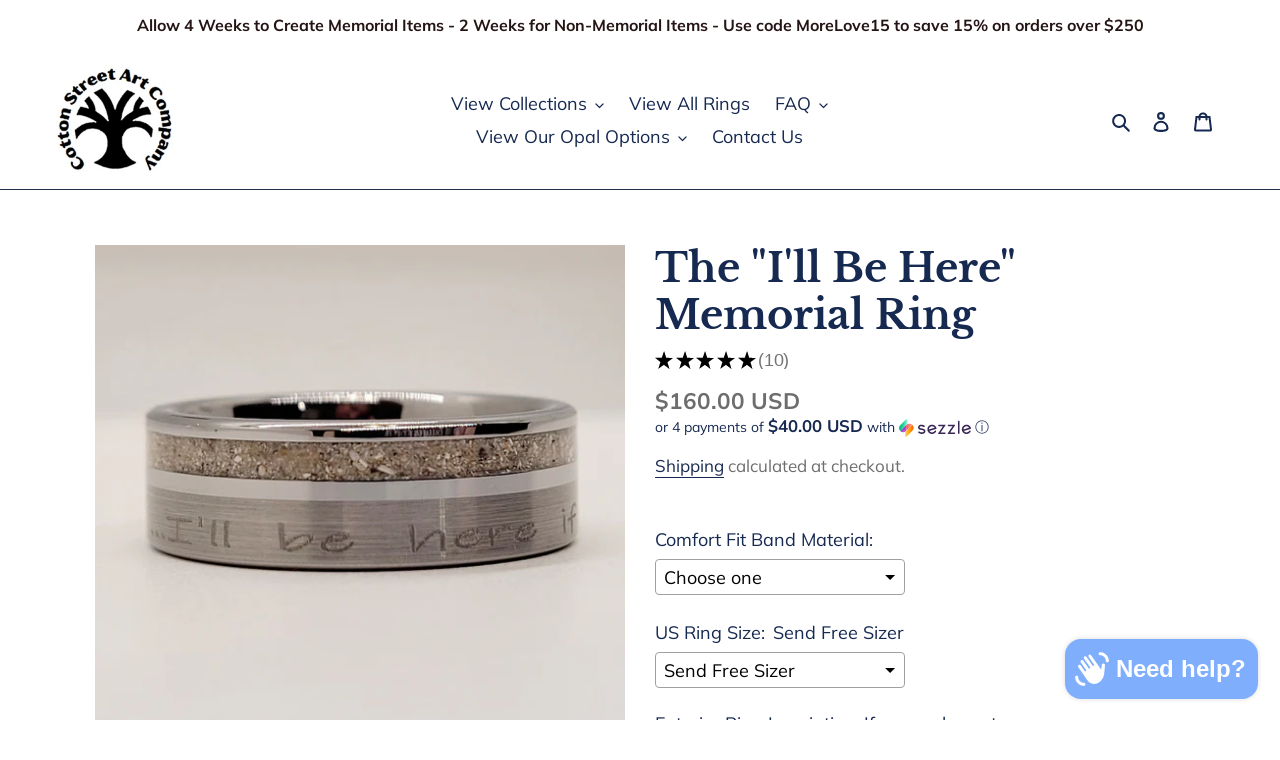

--- FILE ---
content_type: text/html; charset=utf-8
request_url: https://cottonstreetart.com/products/the-ill-be-here-memorial-ring
body_size: 41209
content:
<!doctype html>
<html class="no-js" lang="en">
<head>
  <meta charset="utf-8">
  <meta http-equiv="X-UA-Compatible" content="IE=edge,chrome=1">
  <meta name="viewport" content="width=device-width,initial-scale=1">
  <meta name="theme-color" content="#2c2626"><link rel="canonical" href="https://cottonstreetart.com/products/the-ill-be-here-memorial-ring"><link rel="shortcut icon" href="//cottonstreetart.com/cdn/shop/files/Untitled_design_12_32x32.png?v=1705767635" type="image/png"><title>The &quot;I&#39;ll Be Here&quot; Memorial Ring
&ndash; Cotton Street Art Company</title><meta name="description" content="This unique and elegant memorial ring is like no other. We inscribe the top and inside of this ring with the words you choose, and then use the ashes or cemetery soil you send us to create this priceless memorial ring. Simple, yet profound.This tungsten ring will never tarnish or turn your finger colors, and it is so s"><!-- /snippets/social-meta-tags.liquid -->




<meta property="og:site_name" content="Cotton Street Art Company">
<meta property="og:url" content="https://cottonstreetart.com/products/the-ill-be-here-memorial-ring">
<meta property="og:title" content="The "I'll Be Here" Memorial Ring">
<meta property="og:type" content="product">
<meta property="og:description" content="This unique and elegant memorial ring is like no other. We inscribe the top and inside of this ring with the words you choose, and then use the ashes or cemetery soil you send us to create this priceless memorial ring. Simple, yet profound.This tungsten ring will never tarnish or turn your finger colors, and it is so s">

  <meta property="og:price:amount" content="160.00">
  <meta property="og:price:currency" content="USD">

<meta property="og:image" content="http://cottonstreetart.com/cdn/shop/products/20230116_110659_1200x1200.jpg?v=1743259473"><meta property="og:image" content="http://cottonstreetart.com/cdn/shop/products/20230116_100513_1200x1200.jpg?v=1745932706"><meta property="og:image" content="http://cottonstreetart.com/cdn/shop/files/titanium_I_ll_be_here_1200x1200.jpg?v=1745932706">
<meta property="og:image:secure_url" content="https://cottonstreetart.com/cdn/shop/products/20230116_110659_1200x1200.jpg?v=1743259473"><meta property="og:image:secure_url" content="https://cottonstreetart.com/cdn/shop/products/20230116_100513_1200x1200.jpg?v=1745932706"><meta property="og:image:secure_url" content="https://cottonstreetart.com/cdn/shop/files/titanium_I_ll_be_here_1200x1200.jpg?v=1745932706">


<meta name="twitter:card" content="summary_large_image">
<meta name="twitter:title" content="The "I'll Be Here" Memorial Ring">
<meta name="twitter:description" content="This unique and elegant memorial ring is like no other. We inscribe the top and inside of this ring with the words you choose, and then use the ashes or cemetery soil you send us to create this priceless memorial ring. Simple, yet profound.This tungsten ring will never tarnish or turn your finger colors, and it is so s">


  <link href="//cottonstreetart.com/cdn/shop/t/8/assets/theme.scss.css?v=13281071811213946741762200424" rel="stylesheet" type="text/css" media="all" />

  <script>
    var theme = {
      breakpoints: {
        medium: 750,
        large: 990,
        widescreen: 1400
      },
      strings: {
        addToCart: "Add to cart",
        soldOut: "Sold out",
        unavailable: "Unavailable",
        regularPrice: "Regular price",
        salePrice: "Sale price",
        sale: "Sale",
        fromLowestPrice: "from [price]",
        vendor: "Vendor",
        showMore: "Show More",
        showLess: "Show Less",
        searchFor: "Search for",
        addressError: "Error looking up that address",
        addressNoResults: "No results for that address",
        addressQueryLimit: "You have exceeded the Google API usage limit. Consider upgrading to a \u003ca href=\"https:\/\/developers.google.com\/maps\/premium\/usage-limits\"\u003ePremium Plan\u003c\/a\u003e.",
        authError: "There was a problem authenticating your Google Maps account.",
        newWindow: "Opens in a new window.",
        external: "Opens external website.",
        newWindowExternal: "Opens external website in a new window.",
        removeLabel: "Remove [product]",
        update: "Update",
        quantity: "Quantity",
        discountedTotal: "Discounted total",
        regularTotal: "Regular total",
        priceColumn: "See Price column for discount details.",
        quantityMinimumMessage: "Quantity must be 1 or more",
        cartError: "There was an error while updating your cart. Please try again.",
        removedItemMessage: "Removed \u003cspan class=\"cart__removed-product-details\"\u003e([quantity]) [link]\u003c\/span\u003e from your cart.",
        unitPrice: "Unit price",
        unitPriceSeparator: "per",
        oneCartCount: "1 item",
        otherCartCount: "[count] items",
        quantityLabel: "Quantity: [count]",
        products: "Products",
        loading: "Loading",
        number_of_results: "[result_number] of [results_count]",
        number_of_results_found: "[results_count] results found",
        one_result_found: "1 result found"
      },
      moneyFormat: "${{amount}}",
      moneyFormatWithCurrency: "${{amount}} USD",
      settings: {
        predictiveSearchEnabled: true,
        predictiveSearchShowPrice: true,
        predictiveSearchShowVendor: false
      }
    }

    document.documentElement.className = document.documentElement.className.replace('no-js', 'js');
  </script><script src="//cottonstreetart.com/cdn/shop/t/8/assets/lazysizes.js?v=94224023136283657951629389746" async="async"></script>
  <script src="//cottonstreetart.com/cdn/shop/t/8/assets/vendor.js?v=85833464202832145531629389748" defer="defer"></script>
  <script src="//cottonstreetart.com/cdn/shop/t/8/assets/theme.js?v=89031576585505892971629389747" defer="defer"></script>

  <script>window.performance && window.performance.mark && window.performance.mark('shopify.content_for_header.start');</script><meta name="google-site-verification" content="C8FJivPn-69H3R6PA8Hmk1YreDLdFbi1JsPAMxIn4XE">
<meta name="facebook-domain-verification" content="boxrrmrmn6ftdxj264o0l5jcrj7z5f">
<meta name="facebook-domain-verification" content="boxrrmrmn6ftdxj264o0l5jcrj7z5f">
<meta id="shopify-digital-wallet" name="shopify-digital-wallet" content="/42179920028/digital_wallets/dialog">
<meta name="shopify-checkout-api-token" content="8c80a44f35231ffe665f6da896ee794f">
<meta id="in-context-paypal-metadata" data-shop-id="42179920028" data-venmo-supported="false" data-environment="production" data-locale="en_US" data-paypal-v4="true" data-currency="USD">
<link rel="alternate" type="application/json+oembed" href="https://cottonstreetart.com/products/the-ill-be-here-memorial-ring.oembed">
<script async="async" src="/checkouts/internal/preloads.js?locale=en-US"></script>
<link rel="preconnect" href="https://shop.app" crossorigin="anonymous">
<script async="async" src="https://shop.app/checkouts/internal/preloads.js?locale=en-US&shop_id=42179920028" crossorigin="anonymous"></script>
<script id="apple-pay-shop-capabilities" type="application/json">{"shopId":42179920028,"countryCode":"US","currencyCode":"USD","merchantCapabilities":["supports3DS"],"merchantId":"gid:\/\/shopify\/Shop\/42179920028","merchantName":"Cotton Street Art Company","requiredBillingContactFields":["postalAddress","email","phone"],"requiredShippingContactFields":["postalAddress","email","phone"],"shippingType":"shipping","supportedNetworks":["visa","masterCard","amex","discover","elo","jcb"],"total":{"type":"pending","label":"Cotton Street Art Company","amount":"1.00"},"shopifyPaymentsEnabled":true,"supportsSubscriptions":true}</script>
<script id="shopify-features" type="application/json">{"accessToken":"8c80a44f35231ffe665f6da896ee794f","betas":["rich-media-storefront-analytics"],"domain":"cottonstreetart.com","predictiveSearch":true,"shopId":42179920028,"locale":"en"}</script>
<script>var Shopify = Shopify || {};
Shopify.shop = "cotton-street-art-co.myshopify.com";
Shopify.locale = "en";
Shopify.currency = {"active":"USD","rate":"1.0"};
Shopify.country = "US";
Shopify.theme = {"name":"Debut with Installments message","id":125443834012,"schema_name":"Debut","schema_version":"16.7.1","theme_store_id":796,"role":"main"};
Shopify.theme.handle = "null";
Shopify.theme.style = {"id":null,"handle":null};
Shopify.cdnHost = "cottonstreetart.com/cdn";
Shopify.routes = Shopify.routes || {};
Shopify.routes.root = "/";</script>
<script type="module">!function(o){(o.Shopify=o.Shopify||{}).modules=!0}(window);</script>
<script>!function(o){function n(){var o=[];function n(){o.push(Array.prototype.slice.apply(arguments))}return n.q=o,n}var t=o.Shopify=o.Shopify||{};t.loadFeatures=n(),t.autoloadFeatures=n()}(window);</script>
<script>
  window.ShopifyPay = window.ShopifyPay || {};
  window.ShopifyPay.apiHost = "shop.app\/pay";
  window.ShopifyPay.redirectState = null;
</script>
<script id="shop-js-analytics" type="application/json">{"pageType":"product"}</script>
<script defer="defer" async type="module" src="//cottonstreetart.com/cdn/shopifycloud/shop-js/modules/v2/client.init-shop-cart-sync_BT-GjEfc.en.esm.js"></script>
<script defer="defer" async type="module" src="//cottonstreetart.com/cdn/shopifycloud/shop-js/modules/v2/chunk.common_D58fp_Oc.esm.js"></script>
<script defer="defer" async type="module" src="//cottonstreetart.com/cdn/shopifycloud/shop-js/modules/v2/chunk.modal_xMitdFEc.esm.js"></script>
<script type="module">
  await import("//cottonstreetart.com/cdn/shopifycloud/shop-js/modules/v2/client.init-shop-cart-sync_BT-GjEfc.en.esm.js");
await import("//cottonstreetart.com/cdn/shopifycloud/shop-js/modules/v2/chunk.common_D58fp_Oc.esm.js");
await import("//cottonstreetart.com/cdn/shopifycloud/shop-js/modules/v2/chunk.modal_xMitdFEc.esm.js");

  window.Shopify.SignInWithShop?.initShopCartSync?.({"fedCMEnabled":true,"windoidEnabled":true});

</script>
<script>
  window.Shopify = window.Shopify || {};
  if (!window.Shopify.featureAssets) window.Shopify.featureAssets = {};
  window.Shopify.featureAssets['shop-js'] = {"shop-cart-sync":["modules/v2/client.shop-cart-sync_DZOKe7Ll.en.esm.js","modules/v2/chunk.common_D58fp_Oc.esm.js","modules/v2/chunk.modal_xMitdFEc.esm.js"],"init-fed-cm":["modules/v2/client.init-fed-cm_B6oLuCjv.en.esm.js","modules/v2/chunk.common_D58fp_Oc.esm.js","modules/v2/chunk.modal_xMitdFEc.esm.js"],"shop-cash-offers":["modules/v2/client.shop-cash-offers_D2sdYoxE.en.esm.js","modules/v2/chunk.common_D58fp_Oc.esm.js","modules/v2/chunk.modal_xMitdFEc.esm.js"],"shop-login-button":["modules/v2/client.shop-login-button_QeVjl5Y3.en.esm.js","modules/v2/chunk.common_D58fp_Oc.esm.js","modules/v2/chunk.modal_xMitdFEc.esm.js"],"pay-button":["modules/v2/client.pay-button_DXTOsIq6.en.esm.js","modules/v2/chunk.common_D58fp_Oc.esm.js","modules/v2/chunk.modal_xMitdFEc.esm.js"],"shop-button":["modules/v2/client.shop-button_DQZHx9pm.en.esm.js","modules/v2/chunk.common_D58fp_Oc.esm.js","modules/v2/chunk.modal_xMitdFEc.esm.js"],"avatar":["modules/v2/client.avatar_BTnouDA3.en.esm.js"],"init-windoid":["modules/v2/client.init-windoid_CR1B-cfM.en.esm.js","modules/v2/chunk.common_D58fp_Oc.esm.js","modules/v2/chunk.modal_xMitdFEc.esm.js"],"init-shop-for-new-customer-accounts":["modules/v2/client.init-shop-for-new-customer-accounts_C_vY_xzh.en.esm.js","modules/v2/client.shop-login-button_QeVjl5Y3.en.esm.js","modules/v2/chunk.common_D58fp_Oc.esm.js","modules/v2/chunk.modal_xMitdFEc.esm.js"],"init-shop-email-lookup-coordinator":["modules/v2/client.init-shop-email-lookup-coordinator_BI7n9ZSv.en.esm.js","modules/v2/chunk.common_D58fp_Oc.esm.js","modules/v2/chunk.modal_xMitdFEc.esm.js"],"init-shop-cart-sync":["modules/v2/client.init-shop-cart-sync_BT-GjEfc.en.esm.js","modules/v2/chunk.common_D58fp_Oc.esm.js","modules/v2/chunk.modal_xMitdFEc.esm.js"],"shop-toast-manager":["modules/v2/client.shop-toast-manager_DiYdP3xc.en.esm.js","modules/v2/chunk.common_D58fp_Oc.esm.js","modules/v2/chunk.modal_xMitdFEc.esm.js"],"init-customer-accounts":["modules/v2/client.init-customer-accounts_D9ZNqS-Q.en.esm.js","modules/v2/client.shop-login-button_QeVjl5Y3.en.esm.js","modules/v2/chunk.common_D58fp_Oc.esm.js","modules/v2/chunk.modal_xMitdFEc.esm.js"],"init-customer-accounts-sign-up":["modules/v2/client.init-customer-accounts-sign-up_iGw4briv.en.esm.js","modules/v2/client.shop-login-button_QeVjl5Y3.en.esm.js","modules/v2/chunk.common_D58fp_Oc.esm.js","modules/v2/chunk.modal_xMitdFEc.esm.js"],"shop-follow-button":["modules/v2/client.shop-follow-button_CqMgW2wH.en.esm.js","modules/v2/chunk.common_D58fp_Oc.esm.js","modules/v2/chunk.modal_xMitdFEc.esm.js"],"checkout-modal":["modules/v2/client.checkout-modal_xHeaAweL.en.esm.js","modules/v2/chunk.common_D58fp_Oc.esm.js","modules/v2/chunk.modal_xMitdFEc.esm.js"],"shop-login":["modules/v2/client.shop-login_D91U-Q7h.en.esm.js","modules/v2/chunk.common_D58fp_Oc.esm.js","modules/v2/chunk.modal_xMitdFEc.esm.js"],"lead-capture":["modules/v2/client.lead-capture_BJmE1dJe.en.esm.js","modules/v2/chunk.common_D58fp_Oc.esm.js","modules/v2/chunk.modal_xMitdFEc.esm.js"],"payment-terms":["modules/v2/client.payment-terms_Ci9AEqFq.en.esm.js","modules/v2/chunk.common_D58fp_Oc.esm.js","modules/v2/chunk.modal_xMitdFEc.esm.js"]};
</script>
<script>(function() {
  var isLoaded = false;
  function asyncLoad() {
    if (isLoaded) return;
    isLoaded = true;
    var urls = ["https:\/\/cdn.shoppinggives.com\/cc-utilities\/shopify.js?store-id=31d9b535-3450-45a5-84bc-5a34ddf34c25\u0026shop=cotton-street-art-co.myshopify.com","\/\/cdn.shopify.com\/proxy\/9ecd971304e4365accc133cacfe0a52eaefdcd337d0d87daea01a69c2b00b194\/bingshoppingtool-t2app-prod.trafficmanager.net\/uet\/tracking_script?shop=cotton-street-art-co.myshopify.com\u0026sp-cache-control=cHVibGljLCBtYXgtYWdlPTkwMA","https:\/\/cdn.fera.ai\/js\/fera.placeholder.js?shop=cotton-street-art-co.myshopify.com","\/\/cdn.shopify.com\/proxy\/e3b19d42f028d74c54900aa312146fce5e07b859877a7b405343ec1fced22904\/obscure-escarpment-2240.herokuapp.com\/js\/best_custom_product_options.js?shop=cotton-street-art-co.myshopify.com\u0026sp-cache-control=cHVibGljLCBtYXgtYWdlPTkwMA","https:\/\/intg.snapchat.com\/shopify\/shopify-scevent-init.js?id=b4bcc8ae-75a8-4076-9ed5-03cad9e728e2\u0026shop=cotton-street-art-co.myshopify.com"];
    for (var i = 0; i < urls.length; i++) {
      var s = document.createElement('script');
      s.type = 'text/javascript';
      s.async = true;
      s.src = urls[i];
      var x = document.getElementsByTagName('script')[0];
      x.parentNode.insertBefore(s, x);
    }
  };
  if(window.attachEvent) {
    window.attachEvent('onload', asyncLoad);
  } else {
    window.addEventListener('load', asyncLoad, false);
  }
})();</script>
<script id="__st">var __st={"a":42179920028,"offset":-21600,"reqid":"504a7b57-ab6d-46bb-8f40-13b8e0f3c8b4-1769519969","pageurl":"cottonstreetart.com\/products\/the-ill-be-here-memorial-ring","u":"e126890dd19f","p":"product","rtyp":"product","rid":7983503802592};</script>
<script>window.ShopifyPaypalV4VisibilityTracking = true;</script>
<script id="captcha-bootstrap">!function(){'use strict';const t='contact',e='account',n='new_comment',o=[[t,t],['blogs',n],['comments',n],[t,'customer']],c=[[e,'customer_login'],[e,'guest_login'],[e,'recover_customer_password'],[e,'create_customer']],r=t=>t.map((([t,e])=>`form[action*='/${t}']:not([data-nocaptcha='true']) input[name='form_type'][value='${e}']`)).join(','),a=t=>()=>t?[...document.querySelectorAll(t)].map((t=>t.form)):[];function s(){const t=[...o],e=r(t);return a(e)}const i='password',u='form_key',d=['recaptcha-v3-token','g-recaptcha-response','h-captcha-response',i],f=()=>{try{return window.sessionStorage}catch{return}},m='__shopify_v',_=t=>t.elements[u];function p(t,e,n=!1){try{const o=window.sessionStorage,c=JSON.parse(o.getItem(e)),{data:r}=function(t){const{data:e,action:n}=t;return t[m]||n?{data:e,action:n}:{data:t,action:n}}(c);for(const[e,n]of Object.entries(r))t.elements[e]&&(t.elements[e].value=n);n&&o.removeItem(e)}catch(o){console.error('form repopulation failed',{error:o})}}const l='form_type',E='cptcha';function T(t){t.dataset[E]=!0}const w=window,h=w.document,L='Shopify',v='ce_forms',y='captcha';let A=!1;((t,e)=>{const n=(g='f06e6c50-85a8-45c8-87d0-21a2b65856fe',I='https://cdn.shopify.com/shopifycloud/storefront-forms-hcaptcha/ce_storefront_forms_captcha_hcaptcha.v1.5.2.iife.js',D={infoText:'Protected by hCaptcha',privacyText:'Privacy',termsText:'Terms'},(t,e,n)=>{const o=w[L][v],c=o.bindForm;if(c)return c(t,g,e,D).then(n);var r;o.q.push([[t,g,e,D],n]),r=I,A||(h.body.append(Object.assign(h.createElement('script'),{id:'captcha-provider',async:!0,src:r})),A=!0)});var g,I,D;w[L]=w[L]||{},w[L][v]=w[L][v]||{},w[L][v].q=[],w[L][y]=w[L][y]||{},w[L][y].protect=function(t,e){n(t,void 0,e),T(t)},Object.freeze(w[L][y]),function(t,e,n,w,h,L){const[v,y,A,g]=function(t,e,n){const i=e?o:[],u=t?c:[],d=[...i,...u],f=r(d),m=r(i),_=r(d.filter((([t,e])=>n.includes(e))));return[a(f),a(m),a(_),s()]}(w,h,L),I=t=>{const e=t.target;return e instanceof HTMLFormElement?e:e&&e.form},D=t=>v().includes(t);t.addEventListener('submit',(t=>{const e=I(t);if(!e)return;const n=D(e)&&!e.dataset.hcaptchaBound&&!e.dataset.recaptchaBound,o=_(e),c=g().includes(e)&&(!o||!o.value);(n||c)&&t.preventDefault(),c&&!n&&(function(t){try{if(!f())return;!function(t){const e=f();if(!e)return;const n=_(t);if(!n)return;const o=n.value;o&&e.removeItem(o)}(t);const e=Array.from(Array(32),(()=>Math.random().toString(36)[2])).join('');!function(t,e){_(t)||t.append(Object.assign(document.createElement('input'),{type:'hidden',name:u})),t.elements[u].value=e}(t,e),function(t,e){const n=f();if(!n)return;const o=[...t.querySelectorAll(`input[type='${i}']`)].map((({name:t})=>t)),c=[...d,...o],r={};for(const[a,s]of new FormData(t).entries())c.includes(a)||(r[a]=s);n.setItem(e,JSON.stringify({[m]:1,action:t.action,data:r}))}(t,e)}catch(e){console.error('failed to persist form',e)}}(e),e.submit())}));const S=(t,e)=>{t&&!t.dataset[E]&&(n(t,e.some((e=>e===t))),T(t))};for(const o of['focusin','change'])t.addEventListener(o,(t=>{const e=I(t);D(e)&&S(e,y())}));const B=e.get('form_key'),M=e.get(l),P=B&&M;t.addEventListener('DOMContentLoaded',(()=>{const t=y();if(P)for(const e of t)e.elements[l].value===M&&p(e,B);[...new Set([...A(),...v().filter((t=>'true'===t.dataset.shopifyCaptcha))])].forEach((e=>S(e,t)))}))}(h,new URLSearchParams(w.location.search),n,t,e,['guest_login'])})(!0,!0)}();</script>
<script integrity="sha256-4kQ18oKyAcykRKYeNunJcIwy7WH5gtpwJnB7kiuLZ1E=" data-source-attribution="shopify.loadfeatures" defer="defer" src="//cottonstreetart.com/cdn/shopifycloud/storefront/assets/storefront/load_feature-a0a9edcb.js" crossorigin="anonymous"></script>
<script crossorigin="anonymous" defer="defer" src="//cottonstreetart.com/cdn/shopifycloud/storefront/assets/shopify_pay/storefront-65b4c6d7.js?v=20250812"></script>
<script data-source-attribution="shopify.dynamic_checkout.dynamic.init">var Shopify=Shopify||{};Shopify.PaymentButton=Shopify.PaymentButton||{isStorefrontPortableWallets:!0,init:function(){window.Shopify.PaymentButton.init=function(){};var t=document.createElement("script");t.src="https://cottonstreetart.com/cdn/shopifycloud/portable-wallets/latest/portable-wallets.en.js",t.type="module",document.head.appendChild(t)}};
</script>
<script data-source-attribution="shopify.dynamic_checkout.buyer_consent">
  function portableWalletsHideBuyerConsent(e){var t=document.getElementById("shopify-buyer-consent"),n=document.getElementById("shopify-subscription-policy-button");t&&n&&(t.classList.add("hidden"),t.setAttribute("aria-hidden","true"),n.removeEventListener("click",e))}function portableWalletsShowBuyerConsent(e){var t=document.getElementById("shopify-buyer-consent"),n=document.getElementById("shopify-subscription-policy-button");t&&n&&(t.classList.remove("hidden"),t.removeAttribute("aria-hidden"),n.addEventListener("click",e))}window.Shopify?.PaymentButton&&(window.Shopify.PaymentButton.hideBuyerConsent=portableWalletsHideBuyerConsent,window.Shopify.PaymentButton.showBuyerConsent=portableWalletsShowBuyerConsent);
</script>
<script>
  function portableWalletsCleanup(e){e&&e.src&&console.error("Failed to load portable wallets script "+e.src);var t=document.querySelectorAll("shopify-accelerated-checkout .shopify-payment-button__skeleton, shopify-accelerated-checkout-cart .wallet-cart-button__skeleton"),e=document.getElementById("shopify-buyer-consent");for(let e=0;e<t.length;e++)t[e].remove();e&&e.remove()}function portableWalletsNotLoadedAsModule(e){e instanceof ErrorEvent&&"string"==typeof e.message&&e.message.includes("import.meta")&&"string"==typeof e.filename&&e.filename.includes("portable-wallets")&&(window.removeEventListener("error",portableWalletsNotLoadedAsModule),window.Shopify.PaymentButton.failedToLoad=e,"loading"===document.readyState?document.addEventListener("DOMContentLoaded",window.Shopify.PaymentButton.init):window.Shopify.PaymentButton.init())}window.addEventListener("error",portableWalletsNotLoadedAsModule);
</script>

<script type="module" src="https://cottonstreetart.com/cdn/shopifycloud/portable-wallets/latest/portable-wallets.en.js" onError="portableWalletsCleanup(this)" crossorigin="anonymous"></script>
<script nomodule>
  document.addEventListener("DOMContentLoaded", portableWalletsCleanup);
</script>

<script id='scb4127' type='text/javascript' async='' src='https://cottonstreetart.com/cdn/shopifycloud/privacy-banner/storefront-banner.js'></script><link id="shopify-accelerated-checkout-styles" rel="stylesheet" media="screen" href="https://cottonstreetart.com/cdn/shopifycloud/portable-wallets/latest/accelerated-checkout-backwards-compat.css" crossorigin="anonymous">
<style id="shopify-accelerated-checkout-cart">
        #shopify-buyer-consent {
  margin-top: 1em;
  display: inline-block;
  width: 100%;
}

#shopify-buyer-consent.hidden {
  display: none;
}

#shopify-subscription-policy-button {
  background: none;
  border: none;
  padding: 0;
  text-decoration: underline;
  font-size: inherit;
  cursor: pointer;
}

#shopify-subscription-policy-button::before {
  box-shadow: none;
}

      </style>

<script>window.performance && window.performance.mark && window.performance.mark('shopify.content_for_header.end');</script>
  
<script id="sg-js-global-vars">
                        sgGlobalVars = {"storeId":"31d9b535-3450-45a5-84bc-5a34ddf34c25","seenManagerPrompt":false,"storeIsActive":false,"targetInfo":{"cart":{"isAfterElem":false,"isBeforeElem":true,"customSelector":"form[action=\"\/cart\"]","isOn":true},"product":{"useCartButton":true,"isAfterElem":false,"isBeforeElem":true,"customSelector":"","isOn":true,"type":0},"roundUp":{"isAfterElem":true,"isBeforeElem":false,"customSelector":"","isOn":false,"useCheckoutButton":true}},"hideAdditionalScriptPrompt":false,"sgRoundUpId":null};
                        if(sgGlobalVars) {
                            sgGlobalVars.cart = {"note":null,"attributes":{},"original_total_price":0,"total_price":0,"total_discount":0,"total_weight":0.0,"item_count":0,"items":[],"requires_shipping":false,"currency":"USD","items_subtotal_price":0,"cart_level_discount_applications":[],"checkout_charge_amount":0};
                            sgGlobalVars.currentProduct = {"id":7983503802592,"title":"The \"I'll Be Here\" Memorial Ring","handle":"the-ill-be-here-memorial-ring","description":"\u003cp data-mce-fragment=\"1\"\u003e\u003cspan data-mce-fragment=\"1\"\u003eThis unique and elegant memorial ring is like no other. We inscribe the top and inside of this ring with the words you choose, and then use the ashes or cemetery soil you send us to create this priceless memorial ring. Simple, yet profound.\u003c\/span\u003e\u003cbr data-mce-fragment=\"1\"\u003e\u003cbr data-mce-fragment=\"1\"\u003e\u003cspan data-mce-fragment=\"1\"\u003eThis tungsten ring will never tarnish or turn your finger colors, and it is so strong you will never scratch it. It is safe for everyday wear and is water resistant. It is 8mm wide with a 2mm wide inlay. It features polished and brushed tungsten.\u003c\/span\u003e\u003cbr data-mce-fragment=\"1\"\u003e\u003cbr data-mce-fragment=\"1\"\u003e\u003cspan data-mce-fragment=\"1\"\u003eIt is also available in Titanium. Unlike tungsten, titanium can scratch so please wear with care.\u003c\/span\u003e\u003cbr data-mce-fragment=\"1\"\u003e\u003c\/p\u003e\n\u003cp data-mce-fragment=\"1\"\u003e\u003cstrong data-mce-fragment=\"1\"\u003eWe will send you a free ring sizer gauge if you are not 100% sure of your size. This ring cannot be resized.\u003c\/strong\u003e\u003c\/p\u003e\n\u003cp data-mce-fragment=\"1\"\u003e\u003cbr data-mce-fragment=\"1\"\u003e\u003cspan data-mce-fragment=\"1\"\u003eUpon purchase, you will need to send no more than one-two teaspoons of ashes or gravesite soil. I will return the unused material with your ring.\u003c\/span\u003e\u003cbr data-mce-fragment=\"1\"\u003e\u003cbr data-mce-fragment=\"1\"\u003e\u003cspan data-mce-fragment=\"1\"\u003eAt every step of the process we will treat the ashes with utmost respect and return any that are not used in the creation of this family treasure.\u003c\/span\u003e\u003cbr data-mce-fragment=\"1\"\u003e\u003cbr data-mce-fragment=\"1\"\u003e\u003cspan data-mce-fragment=\"1\"\u003eIf you are not satisfied with the quality of this ring upon arrival, please let us know as we do accept returns.\u003c\/span\u003e\u003cbr data-mce-fragment=\"1\"\u003e\u003cbr data-mce-fragment=\"1\"\u003e\u003cspan data-mce-fragment=\"1\"\u003ePlease feel free to ask any questions you may have.\u003c\/span\u003e\u003c\/p\u003e\n\u003cp data-mce-fragment=\"1\"\u003e \u003c\/p\u003e","published_at":"2023-01-25T16:34:36-06:00","created_at":"2023-01-25T16:23:36-06:00","vendor":"Cotton Street Art Company","type":"","tags":["aquamation","aquamation art","aquamation items","aquamation jewelry","aquamation memorial","aquamation piece","aquamation ring","ash ring","billy strings ring","bio-cremation","celebration of life","cemetery dirt jewelry","cemetery jewelry","cemetery soil jewelry","cemetery soil ring","cremain ring","cremains","cremains jewelry","cremains ring","cremated ashes art","cremated ashes into jewelry","cremated remains","cremated remains into jewelry","cremation","cremation jewelry","cremation ring","custom jewelry","custom ring design","deceased loved one's ashes","funeral ring","green cremation","grief jewelry","grief rings","how to keep deceased loved ones close","human ashes into jewelry","hydrocremation","jewelry from ashes","jewelry from cremation ashes","jewelry made from cremated ashes","man's replacement wedding band","memorial jewelry","memorial ring","rings from ashes","urn jewelry","ways to remember loved ones","widow's ring","widower's ring"],"price":16000,"price_min":16000,"price_max":16000,"available":true,"price_varies":false,"compare_at_price":null,"compare_at_price_min":0,"compare_at_price_max":0,"compare_at_price_varies":false,"variants":[{"id":43820025250016,"title":"Default Title","option1":"Default Title","option2":null,"option3":null,"sku":"","requires_shipping":true,"taxable":true,"featured_image":null,"available":true,"name":"The \"I'll Be Here\" Memorial Ring","public_title":null,"options":["Default Title"],"price":16000,"weight":170,"compare_at_price":null,"inventory_management":null,"barcode":"","requires_selling_plan":false,"selling_plan_allocations":[]}],"images":["\/\/cottonstreetart.com\/cdn\/shop\/products\/20230116_110659.jpg?v=1743259473","\/\/cottonstreetart.com\/cdn\/shop\/products\/20230116_100513.jpg?v=1745932706","\/\/cottonstreetart.com\/cdn\/shop\/files\/titanium_I_ll_be_here.jpg?v=1745932706","\/\/cottonstreetart.com\/cdn\/shop\/products\/20230116_110820.jpg?v=1745932626","\/\/cottonstreetart.com\/cdn\/shop\/products\/20230116_111057.jpg?v=1745932626","\/\/cottonstreetart.com\/cdn\/shop\/products\/20230116_111153.jpg?v=1745932626","\/\/cottonstreetart.com\/cdn\/shop\/products\/20230116_111528.jpg?v=1745932626","\/\/cottonstreetart.com\/cdn\/shop\/products\/20230116_111553.jpg?v=1745932626"],"featured_image":"\/\/cottonstreetart.com\/cdn\/shop\/products\/20230116_110659.jpg?v=1743259473","options":["Title"],"media":[{"alt":null,"id":31158919069920,"position":1,"preview_image":{"aspect_ratio":1.0,"height":1995,"width":1995,"src":"\/\/cottonstreetart.com\/cdn\/shop\/products\/20230116_110659.jpg?v=1743259473"},"aspect_ratio":1.0,"height":1995,"media_type":"image","src":"\/\/cottonstreetart.com\/cdn\/shop\/products\/20230116_110659.jpg?v=1743259473","width":1995},{"alt":null,"id":31158919037152,"position":2,"preview_image":{"aspect_ratio":1.848,"height":1891,"width":3494,"src":"\/\/cottonstreetart.com\/cdn\/shop\/products\/20230116_100513.jpg?v=1745932706"},"aspect_ratio":1.848,"height":1891,"media_type":"image","src":"\/\/cottonstreetart.com\/cdn\/shop\/products\/20230116_100513.jpg?v=1745932706","width":3494},{"alt":null,"id":37150531322080,"position":3,"preview_image":{"aspect_ratio":1.0,"height":2599,"width":2599,"src":"\/\/cottonstreetart.com\/cdn\/shop\/files\/titanium_I_ll_be_here.jpg?v=1745932706"},"aspect_ratio":1.0,"height":2599,"media_type":"image","src":"\/\/cottonstreetart.com\/cdn\/shop\/files\/titanium_I_ll_be_here.jpg?v=1745932706","width":2599},{"alt":null,"id":31158916546784,"position":4,"preview_image":{"aspect_ratio":0.608,"height":3437,"width":2090,"src":"\/\/cottonstreetart.com\/cdn\/shop\/products\/20230116_110820.jpg?v=1745932626"},"aspect_ratio":0.608,"height":3437,"media_type":"image","src":"\/\/cottonstreetart.com\/cdn\/shop\/products\/20230116_110820.jpg?v=1745932626","width":2090},{"alt":null,"id":31158916579552,"position":5,"preview_image":{"aspect_ratio":1.778,"height":2268,"width":4032,"src":"\/\/cottonstreetart.com\/cdn\/shop\/products\/20230116_111057.jpg?v=1745932626"},"aspect_ratio":1.778,"height":2268,"media_type":"image","src":"\/\/cottonstreetart.com\/cdn\/shop\/products\/20230116_111057.jpg?v=1745932626","width":4032},{"alt":null,"id":31158916612320,"position":6,"preview_image":{"aspect_ratio":0.981,"height":2268,"width":2224,"src":"\/\/cottonstreetart.com\/cdn\/shop\/products\/20230116_111153.jpg?v=1745932626"},"aspect_ratio":0.981,"height":2268,"media_type":"image","src":"\/\/cottonstreetart.com\/cdn\/shop\/products\/20230116_111153.jpg?v=1745932626","width":2224},{"alt":null,"id":31158916645088,"position":7,"preview_image":{"aspect_ratio":0.641,"height":3024,"width":1937,"src":"\/\/cottonstreetart.com\/cdn\/shop\/products\/20230116_111528.jpg?v=1745932626"},"aspect_ratio":0.641,"height":3024,"media_type":"image","src":"\/\/cottonstreetart.com\/cdn\/shop\/products\/20230116_111528.jpg?v=1745932626","width":1937},{"alt":null,"id":31158916677856,"position":8,"preview_image":{"aspect_ratio":0.725,"height":3045,"width":2209,"src":"\/\/cottonstreetart.com\/cdn\/shop\/products\/20230116_111553.jpg?v=1745932626"},"aspect_ratio":0.725,"height":3045,"media_type":"image","src":"\/\/cottonstreetart.com\/cdn\/shop\/products\/20230116_111553.jpg?v=1745932626","width":2209},{"alt":null,"id":31158916710624,"position":9,"preview_image":{"aspect_ratio":1.0,"height":1440,"width":1440,"src":"\/\/cottonstreetart.com\/cdn\/shop\/products\/59ca5777e0d449e0b908f7fffe8dcab7.thumbnail.0000000000.jpg?v=1674685643"},"aspect_ratio":1.0,"duration":13830,"media_type":"video","sources":[{"format":"mp4","height":480,"mime_type":"video\/mp4","url":"\/\/cottonstreetart.com\/cdn\/shop\/videos\/c\/vp\/59ca5777e0d449e0b908f7fffe8dcab7\/59ca5777e0d449e0b908f7fffe8dcab7.SD-480p-1.5Mbps-11977990.mp4?v=0","width":480},{"format":"mp4","height":1080,"mime_type":"video\/mp4","url":"\/\/cottonstreetart.com\/cdn\/shop\/videos\/c\/vp\/59ca5777e0d449e0b908f7fffe8dcab7\/59ca5777e0d449e0b908f7fffe8dcab7.HD-1080p-7.2Mbps-11977990.mp4?v=0","width":1080},{"format":"mp4","height":720,"mime_type":"video\/mp4","url":"\/\/cottonstreetart.com\/cdn\/shop\/videos\/c\/vp\/59ca5777e0d449e0b908f7fffe8dcab7\/59ca5777e0d449e0b908f7fffe8dcab7.HD-720p-4.5Mbps-11977990.mp4?v=0","width":720},{"format":"m3u8","height":1080,"mime_type":"application\/x-mpegURL","url":"\/\/cottonstreetart.com\/cdn\/shop\/videos\/c\/vp\/59ca5777e0d449e0b908f7fffe8dcab7\/59ca5777e0d449e0b908f7fffe8dcab7.m3u8?v=0","width":1080}]}],"requires_selling_plan":false,"selling_plan_groups":[],"content":"\u003cp data-mce-fragment=\"1\"\u003e\u003cspan data-mce-fragment=\"1\"\u003eThis unique and elegant memorial ring is like no other. We inscribe the top and inside of this ring with the words you choose, and then use the ashes or cemetery soil you send us to create this priceless memorial ring. Simple, yet profound.\u003c\/span\u003e\u003cbr data-mce-fragment=\"1\"\u003e\u003cbr data-mce-fragment=\"1\"\u003e\u003cspan data-mce-fragment=\"1\"\u003eThis tungsten ring will never tarnish or turn your finger colors, and it is so strong you will never scratch it. It is safe for everyday wear and is water resistant. It is 8mm wide with a 2mm wide inlay. It features polished and brushed tungsten.\u003c\/span\u003e\u003cbr data-mce-fragment=\"1\"\u003e\u003cbr data-mce-fragment=\"1\"\u003e\u003cspan data-mce-fragment=\"1\"\u003eIt is also available in Titanium. Unlike tungsten, titanium can scratch so please wear with care.\u003c\/span\u003e\u003cbr data-mce-fragment=\"1\"\u003e\u003c\/p\u003e\n\u003cp data-mce-fragment=\"1\"\u003e\u003cstrong data-mce-fragment=\"1\"\u003eWe will send you a free ring sizer gauge if you are not 100% sure of your size. This ring cannot be resized.\u003c\/strong\u003e\u003c\/p\u003e\n\u003cp data-mce-fragment=\"1\"\u003e\u003cbr data-mce-fragment=\"1\"\u003e\u003cspan data-mce-fragment=\"1\"\u003eUpon purchase, you will need to send no more than one-two teaspoons of ashes or gravesite soil. I will return the unused material with your ring.\u003c\/span\u003e\u003cbr data-mce-fragment=\"1\"\u003e\u003cbr data-mce-fragment=\"1\"\u003e\u003cspan data-mce-fragment=\"1\"\u003eAt every step of the process we will treat the ashes with utmost respect and return any that are not used in the creation of this family treasure.\u003c\/span\u003e\u003cbr data-mce-fragment=\"1\"\u003e\u003cbr data-mce-fragment=\"1\"\u003e\u003cspan data-mce-fragment=\"1\"\u003eIf you are not satisfied with the quality of this ring upon arrival, please let us know as we do accept returns.\u003c\/span\u003e\u003cbr data-mce-fragment=\"1\"\u003e\u003cbr data-mce-fragment=\"1\"\u003e\u003cspan data-mce-fragment=\"1\"\u003ePlease feel free to ask any questions you may have.\u003c\/span\u003e\u003c\/p\u003e\n\u003cp data-mce-fragment=\"1\"\u003e \u003c\/p\u003e"};
                            sgGlobalVars.isAdmin = false;
                        }
                    </script>
  <link href="//cottonstreetart.com/cdn/shop/t/8/assets/shopstorm-apps.scss.css?v=39153885157067183511645760649" rel="stylesheet" type="text/css" media="all" />
  <script async src="https://app-cdn.productcustomizer.com/assets/storefront/product-customizer-v2-7a947db4b8ccdea29d3c7ba133b8b0772622fea3a73b473997357e4d12e8aa8e.js?shop=cotton-street-art-co.myshopify.com" type="text/javascript"></script>
<!-- BEGIN app block: shopify://apps/vo-product-options/blocks/embed-block/430cbd7b-bd20-4c16-ba41-db6f4c645164 --><script>var bcpo_product={"id":7983503802592,"title":"The \"I'll Be Here\" Memorial Ring","handle":"the-ill-be-here-memorial-ring","description":"\u003cp data-mce-fragment=\"1\"\u003e\u003cspan data-mce-fragment=\"1\"\u003eThis unique and elegant memorial ring is like no other. We inscribe the top and inside of this ring with the words you choose, and then use the ashes or cemetery soil you send us to create this priceless memorial ring. Simple, yet profound.\u003c\/span\u003e\u003cbr data-mce-fragment=\"1\"\u003e\u003cbr data-mce-fragment=\"1\"\u003e\u003cspan data-mce-fragment=\"1\"\u003eThis tungsten ring will never tarnish or turn your finger colors, and it is so strong you will never scratch it. It is safe for everyday wear and is water resistant. It is 8mm wide with a 2mm wide inlay. It features polished and brushed tungsten.\u003c\/span\u003e\u003cbr data-mce-fragment=\"1\"\u003e\u003cbr data-mce-fragment=\"1\"\u003e\u003cspan data-mce-fragment=\"1\"\u003eIt is also available in Titanium. Unlike tungsten, titanium can scratch so please wear with care.\u003c\/span\u003e\u003cbr data-mce-fragment=\"1\"\u003e\u003c\/p\u003e\n\u003cp data-mce-fragment=\"1\"\u003e\u003cstrong data-mce-fragment=\"1\"\u003eWe will send you a free ring sizer gauge if you are not 100% sure of your size. This ring cannot be resized.\u003c\/strong\u003e\u003c\/p\u003e\n\u003cp data-mce-fragment=\"1\"\u003e\u003cbr data-mce-fragment=\"1\"\u003e\u003cspan data-mce-fragment=\"1\"\u003eUpon purchase, you will need to send no more than one-two teaspoons of ashes or gravesite soil. I will return the unused material with your ring.\u003c\/span\u003e\u003cbr data-mce-fragment=\"1\"\u003e\u003cbr data-mce-fragment=\"1\"\u003e\u003cspan data-mce-fragment=\"1\"\u003eAt every step of the process we will treat the ashes with utmost respect and return any that are not used in the creation of this family treasure.\u003c\/span\u003e\u003cbr data-mce-fragment=\"1\"\u003e\u003cbr data-mce-fragment=\"1\"\u003e\u003cspan data-mce-fragment=\"1\"\u003eIf you are not satisfied with the quality of this ring upon arrival, please let us know as we do accept returns.\u003c\/span\u003e\u003cbr data-mce-fragment=\"1\"\u003e\u003cbr data-mce-fragment=\"1\"\u003e\u003cspan data-mce-fragment=\"1\"\u003ePlease feel free to ask any questions you may have.\u003c\/span\u003e\u003c\/p\u003e\n\u003cp data-mce-fragment=\"1\"\u003e \u003c\/p\u003e","published_at":"2023-01-25T16:34:36-06:00","created_at":"2023-01-25T16:23:36-06:00","vendor":"Cotton Street Art Company","type":"","tags":["aquamation","aquamation art","aquamation items","aquamation jewelry","aquamation memorial","aquamation piece","aquamation ring","ash ring","billy strings ring","bio-cremation","celebration of life","cemetery dirt jewelry","cemetery jewelry","cemetery soil jewelry","cemetery soil ring","cremain ring","cremains","cremains jewelry","cremains ring","cremated ashes art","cremated ashes into jewelry","cremated remains","cremated remains into jewelry","cremation","cremation jewelry","cremation ring","custom jewelry","custom ring design","deceased loved one's ashes","funeral ring","green cremation","grief jewelry","grief rings","how to keep deceased loved ones close","human ashes into jewelry","hydrocremation","jewelry from ashes","jewelry from cremation ashes","jewelry made from cremated ashes","man's replacement wedding band","memorial jewelry","memorial ring","rings from ashes","urn jewelry","ways to remember loved ones","widow's ring","widower's ring"],"price":16000,"price_min":16000,"price_max":16000,"available":true,"price_varies":false,"compare_at_price":null,"compare_at_price_min":0,"compare_at_price_max":0,"compare_at_price_varies":false,"variants":[{"id":43820025250016,"title":"Default Title","option1":"Default Title","option2":null,"option3":null,"sku":"","requires_shipping":true,"taxable":true,"featured_image":null,"available":true,"name":"The \"I'll Be Here\" Memorial Ring","public_title":null,"options":["Default Title"],"price":16000,"weight":170,"compare_at_price":null,"inventory_management":null,"barcode":"","requires_selling_plan":false,"selling_plan_allocations":[]}],"images":["\/\/cottonstreetart.com\/cdn\/shop\/products\/20230116_110659.jpg?v=1743259473","\/\/cottonstreetart.com\/cdn\/shop\/products\/20230116_100513.jpg?v=1745932706","\/\/cottonstreetart.com\/cdn\/shop\/files\/titanium_I_ll_be_here.jpg?v=1745932706","\/\/cottonstreetart.com\/cdn\/shop\/products\/20230116_110820.jpg?v=1745932626","\/\/cottonstreetart.com\/cdn\/shop\/products\/20230116_111057.jpg?v=1745932626","\/\/cottonstreetart.com\/cdn\/shop\/products\/20230116_111153.jpg?v=1745932626","\/\/cottonstreetart.com\/cdn\/shop\/products\/20230116_111528.jpg?v=1745932626","\/\/cottonstreetart.com\/cdn\/shop\/products\/20230116_111553.jpg?v=1745932626"],"featured_image":"\/\/cottonstreetart.com\/cdn\/shop\/products\/20230116_110659.jpg?v=1743259473","options":["Title"],"media":[{"alt":null,"id":31158919069920,"position":1,"preview_image":{"aspect_ratio":1.0,"height":1995,"width":1995,"src":"\/\/cottonstreetart.com\/cdn\/shop\/products\/20230116_110659.jpg?v=1743259473"},"aspect_ratio":1.0,"height":1995,"media_type":"image","src":"\/\/cottonstreetart.com\/cdn\/shop\/products\/20230116_110659.jpg?v=1743259473","width":1995},{"alt":null,"id":31158919037152,"position":2,"preview_image":{"aspect_ratio":1.848,"height":1891,"width":3494,"src":"\/\/cottonstreetart.com\/cdn\/shop\/products\/20230116_100513.jpg?v=1745932706"},"aspect_ratio":1.848,"height":1891,"media_type":"image","src":"\/\/cottonstreetart.com\/cdn\/shop\/products\/20230116_100513.jpg?v=1745932706","width":3494},{"alt":null,"id":37150531322080,"position":3,"preview_image":{"aspect_ratio":1.0,"height":2599,"width":2599,"src":"\/\/cottonstreetart.com\/cdn\/shop\/files\/titanium_I_ll_be_here.jpg?v=1745932706"},"aspect_ratio":1.0,"height":2599,"media_type":"image","src":"\/\/cottonstreetart.com\/cdn\/shop\/files\/titanium_I_ll_be_here.jpg?v=1745932706","width":2599},{"alt":null,"id":31158916546784,"position":4,"preview_image":{"aspect_ratio":0.608,"height":3437,"width":2090,"src":"\/\/cottonstreetart.com\/cdn\/shop\/products\/20230116_110820.jpg?v=1745932626"},"aspect_ratio":0.608,"height":3437,"media_type":"image","src":"\/\/cottonstreetart.com\/cdn\/shop\/products\/20230116_110820.jpg?v=1745932626","width":2090},{"alt":null,"id":31158916579552,"position":5,"preview_image":{"aspect_ratio":1.778,"height":2268,"width":4032,"src":"\/\/cottonstreetart.com\/cdn\/shop\/products\/20230116_111057.jpg?v=1745932626"},"aspect_ratio":1.778,"height":2268,"media_type":"image","src":"\/\/cottonstreetart.com\/cdn\/shop\/products\/20230116_111057.jpg?v=1745932626","width":4032},{"alt":null,"id":31158916612320,"position":6,"preview_image":{"aspect_ratio":0.981,"height":2268,"width":2224,"src":"\/\/cottonstreetart.com\/cdn\/shop\/products\/20230116_111153.jpg?v=1745932626"},"aspect_ratio":0.981,"height":2268,"media_type":"image","src":"\/\/cottonstreetart.com\/cdn\/shop\/products\/20230116_111153.jpg?v=1745932626","width":2224},{"alt":null,"id":31158916645088,"position":7,"preview_image":{"aspect_ratio":0.641,"height":3024,"width":1937,"src":"\/\/cottonstreetart.com\/cdn\/shop\/products\/20230116_111528.jpg?v=1745932626"},"aspect_ratio":0.641,"height":3024,"media_type":"image","src":"\/\/cottonstreetart.com\/cdn\/shop\/products\/20230116_111528.jpg?v=1745932626","width":1937},{"alt":null,"id":31158916677856,"position":8,"preview_image":{"aspect_ratio":0.725,"height":3045,"width":2209,"src":"\/\/cottonstreetart.com\/cdn\/shop\/products\/20230116_111553.jpg?v=1745932626"},"aspect_ratio":0.725,"height":3045,"media_type":"image","src":"\/\/cottonstreetart.com\/cdn\/shop\/products\/20230116_111553.jpg?v=1745932626","width":2209},{"alt":null,"id":31158916710624,"position":9,"preview_image":{"aspect_ratio":1.0,"height":1440,"width":1440,"src":"\/\/cottonstreetart.com\/cdn\/shop\/products\/59ca5777e0d449e0b908f7fffe8dcab7.thumbnail.0000000000.jpg?v=1674685643"},"aspect_ratio":1.0,"duration":13830,"media_type":"video","sources":[{"format":"mp4","height":480,"mime_type":"video\/mp4","url":"\/\/cottonstreetart.com\/cdn\/shop\/videos\/c\/vp\/59ca5777e0d449e0b908f7fffe8dcab7\/59ca5777e0d449e0b908f7fffe8dcab7.SD-480p-1.5Mbps-11977990.mp4?v=0","width":480},{"format":"mp4","height":1080,"mime_type":"video\/mp4","url":"\/\/cottonstreetart.com\/cdn\/shop\/videos\/c\/vp\/59ca5777e0d449e0b908f7fffe8dcab7\/59ca5777e0d449e0b908f7fffe8dcab7.HD-1080p-7.2Mbps-11977990.mp4?v=0","width":1080},{"format":"mp4","height":720,"mime_type":"video\/mp4","url":"\/\/cottonstreetart.com\/cdn\/shop\/videos\/c\/vp\/59ca5777e0d449e0b908f7fffe8dcab7\/59ca5777e0d449e0b908f7fffe8dcab7.HD-720p-4.5Mbps-11977990.mp4?v=0","width":720},{"format":"m3u8","height":1080,"mime_type":"application\/x-mpegURL","url":"\/\/cottonstreetart.com\/cdn\/shop\/videos\/c\/vp\/59ca5777e0d449e0b908f7fffe8dcab7\/59ca5777e0d449e0b908f7fffe8dcab7.m3u8?v=0","width":1080}]}],"requires_selling_plan":false,"selling_plan_groups":[],"content":"\u003cp data-mce-fragment=\"1\"\u003e\u003cspan data-mce-fragment=\"1\"\u003eThis unique and elegant memorial ring is like no other. We inscribe the top and inside of this ring with the words you choose, and then use the ashes or cemetery soil you send us to create this priceless memorial ring. Simple, yet profound.\u003c\/span\u003e\u003cbr data-mce-fragment=\"1\"\u003e\u003cbr data-mce-fragment=\"1\"\u003e\u003cspan data-mce-fragment=\"1\"\u003eThis tungsten ring will never tarnish or turn your finger colors, and it is so strong you will never scratch it. It is safe for everyday wear and is water resistant. It is 8mm wide with a 2mm wide inlay. It features polished and brushed tungsten.\u003c\/span\u003e\u003cbr data-mce-fragment=\"1\"\u003e\u003cbr data-mce-fragment=\"1\"\u003e\u003cspan data-mce-fragment=\"1\"\u003eIt is also available in Titanium. Unlike tungsten, titanium can scratch so please wear with care.\u003c\/span\u003e\u003cbr data-mce-fragment=\"1\"\u003e\u003c\/p\u003e\n\u003cp data-mce-fragment=\"1\"\u003e\u003cstrong data-mce-fragment=\"1\"\u003eWe will send you a free ring sizer gauge if you are not 100% sure of your size. This ring cannot be resized.\u003c\/strong\u003e\u003c\/p\u003e\n\u003cp data-mce-fragment=\"1\"\u003e\u003cbr data-mce-fragment=\"1\"\u003e\u003cspan data-mce-fragment=\"1\"\u003eUpon purchase, you will need to send no more than one-two teaspoons of ashes or gravesite soil. I will return the unused material with your ring.\u003c\/span\u003e\u003cbr data-mce-fragment=\"1\"\u003e\u003cbr data-mce-fragment=\"1\"\u003e\u003cspan data-mce-fragment=\"1\"\u003eAt every step of the process we will treat the ashes with utmost respect and return any that are not used in the creation of this family treasure.\u003c\/span\u003e\u003cbr data-mce-fragment=\"1\"\u003e\u003cbr data-mce-fragment=\"1\"\u003e\u003cspan data-mce-fragment=\"1\"\u003eIf you are not satisfied with the quality of this ring upon arrival, please let us know as we do accept returns.\u003c\/span\u003e\u003cbr data-mce-fragment=\"1\"\u003e\u003cbr data-mce-fragment=\"1\"\u003e\u003cspan data-mce-fragment=\"1\"\u003ePlease feel free to ask any questions you may have.\u003c\/span\u003e\u003c\/p\u003e\n\u003cp data-mce-fragment=\"1\"\u003e \u003c\/p\u003e"}; bcpo_product.options_with_values = [{"name":"Title","position":1,"values":["Default Title"]}]; var bcpo_data={"product_id":"7983503802592","virtual_options":[{"title":"Comfort Fit Band Material","type":"default","unique":"_x1czfyr2t","preselect_value":"","conditional_option":"","conditional_value":"","required":"on","values":[{"key":"Tungsten *as pictured","price":""},{"key":"Titanium","price":"45"},{"key":"Black Ceramic","price":""}]},{"title":"US Ring Size","type":"default","unique":"_a5b4t0psd","preselect_value":"Send Free Sizer","conditional_option":"","conditional_value":"","required":"on","values":[{"key":"Send Free Sizer","price":""},{"key":"4","price":""},{"key":"4.5","price":""},{"key":"5","price":""},{"key":"5.5","price":""},{"key":"6","price":""},{"key":"6.5","price":""},{"key":"7","price":""},{"key":"7.5","price":""},{"key":"8","price":""},{"key":"8.5","price":""},{"key":"9","price":""},{"key":"9.5","price":""},{"key":"10","price":""},{"key":"10.5","price":""},{"key":"11","price":""},{"key":"11.5","price":""},{"key":"12","price":""},{"key":"12.5","price":""},{"key":"13","price":""},{"key":"13.5","price":""},{"key":"14","price":""},{"key":"14.5","price":""},{"key":"15","price":""},{"key":"15.5","price":""},{"key":"16","price":""},{"key":"16.5","price":""},{"key":"17","price":""}]},{"title":"Exterior Ring Inscription. If none, please type none","type":"text","unique":"_86uqkoqkg","conditional_option":"","conditional_value":"","required":"on","maxlength":"100","values":[{"key":"","price":""}]},{"title":"Interior Ring Inscription. If none, please type none","type":"text","unique":"_ej412mec1","conditional_option":"","conditional_value":"","required":"on","maxlength":"100","values":[{"key":"","price":""}]},{"title":"Ring Box Options","type":"default","unique":"_eu1witc63","preselect_value":"","conditional_option":"","conditional_value":"","required":"on","values":[{"key":"cardboard","price":"0"},{"key":"wooden w/ burlap lining","price":"35"},{"key":"walnut w/ black felt","price":"45"}]},{"title":"Free Ring Box Engraving *Wooden/Walnut boxes only please","type":"text","unique":"_cgcfywd29","conditional_option":"","conditional_value":"","maxlength":"","values":[{"key":"","price":""}]},{"title":"Ring Box Handwritten Engraving","type":"file","unique":"_zyzz5bk1z","conditional_option":"","conditional_value":"","values":[{"key":"","price":"15"}]},{"title":"Creation Images","type":"instructions","unique":"_jt89tcupe","conditional_option":"","conditional_value":"","values":[{"key":"We offer a Collection Kit that contains everything you need to send us the ashes or materials; kit including postage paid return mailer with tracking. *US orders only*"}]},{"title":"Cremation Collection Kit","type":"default","unique":"_58013w0w4","preselect_value":"","conditional_option":"","conditional_value":"","required":"on","values":[{"key":"Yes Send Me the Kit","price":"25"},{"key":"No Thanks","price":""}]},{"title":"Please add any details we need to know before making your ring","type":"text","unique":"_67ayecfxg","conditional_option":"","conditional_value":"","maxlength":"","input_type":"text","values":[{"key":"","price":""}]}]}; var bcpo_settings=bcpo_settings || {"fallback":"default","auto_select":"on","load_main_image":"off","replaceImage":"on","border_style":"round","tooltips":"show","sold_out_style":"transparent","theme":"light","jumbo_colors":"medium","jumbo_images":"medium","circle_swatches":"","inventory_style":"amazon","override_ajax":"on","add_price_addons":"on","theme2":"on","money_format2":"${{amount}} USD","money_format_without_currency":"${{amount}}","show_currency":"on","file_upload_warning":"off","global_auto_image_options":"","global_color_options":"Necklace Options","global_colors":[{"key":"","value":"ecf42f"}]};var inventory_quantity = [];inventory_quantity.push(-58);if(bcpo_product) { for (var i = 0; i < bcpo_product.variants.length; i += 1) { bcpo_product.variants[i].inventory_quantity = inventory_quantity[i]; }}window.bcpo = window.bcpo || {}; bcpo.cart = {"note":null,"attributes":{},"original_total_price":0,"total_price":0,"total_discount":0,"total_weight":0.0,"item_count":0,"items":[],"requires_shipping":false,"currency":"USD","items_subtotal_price":0,"cart_level_discount_applications":[],"checkout_charge_amount":0}; bcpo.ogFormData = FormData; bcpo.money_with_currency_format = "${{amount}} USD";bcpo.money_format = "${{amount}}"; if (bcpo_settings) { bcpo_settings.shop_currency = "USD";} else { var bcpo_settings = {shop_currency: "USD" }; }</script>


<!-- END app block --><script src="https://cdn.shopify.com/extensions/019becdd-5e19-7433-8309-78569c505f2a/best-custom-product-options-417/assets/best_custom_product_options.js" type="text/javascript" defer="defer"></script>
<link href="https://cdn.shopify.com/extensions/019becdd-5e19-7433-8309-78569c505f2a/best-custom-product-options-417/assets/bcpo-front.css" rel="stylesheet" type="text/css" media="all">
<script src="https://cdn.shopify.com/extensions/e8878072-2f6b-4e89-8082-94b04320908d/inbox-1254/assets/inbox-chat-loader.js" type="text/javascript" defer="defer"></script>
<link href="https://monorail-edge.shopifysvc.com" rel="dns-prefetch">
<script>(function(){if ("sendBeacon" in navigator && "performance" in window) {try {var session_token_from_headers = performance.getEntriesByType('navigation')[0].serverTiming.find(x => x.name == '_s').description;} catch {var session_token_from_headers = undefined;}var session_cookie_matches = document.cookie.match(/_shopify_s=([^;]*)/);var session_token_from_cookie = session_cookie_matches && session_cookie_matches.length === 2 ? session_cookie_matches[1] : "";var session_token = session_token_from_headers || session_token_from_cookie || "";function handle_abandonment_event(e) {var entries = performance.getEntries().filter(function(entry) {return /monorail-edge.shopifysvc.com/.test(entry.name);});if (!window.abandonment_tracked && entries.length === 0) {window.abandonment_tracked = true;var currentMs = Date.now();var navigation_start = performance.timing.navigationStart;var payload = {shop_id: 42179920028,url: window.location.href,navigation_start,duration: currentMs - navigation_start,session_token,page_type: "product"};window.navigator.sendBeacon("https://monorail-edge.shopifysvc.com/v1/produce", JSON.stringify({schema_id: "online_store_buyer_site_abandonment/1.1",payload: payload,metadata: {event_created_at_ms: currentMs,event_sent_at_ms: currentMs}}));}}window.addEventListener('pagehide', handle_abandonment_event);}}());</script>
<script id="web-pixels-manager-setup">(function e(e,d,r,n,o){if(void 0===o&&(o={}),!Boolean(null===(a=null===(i=window.Shopify)||void 0===i?void 0:i.analytics)||void 0===a?void 0:a.replayQueue)){var i,a;window.Shopify=window.Shopify||{};var t=window.Shopify;t.analytics=t.analytics||{};var s=t.analytics;s.replayQueue=[],s.publish=function(e,d,r){return s.replayQueue.push([e,d,r]),!0};try{self.performance.mark("wpm:start")}catch(e){}var l=function(){var e={modern:/Edge?\/(1{2}[4-9]|1[2-9]\d|[2-9]\d{2}|\d{4,})\.\d+(\.\d+|)|Firefox\/(1{2}[4-9]|1[2-9]\d|[2-9]\d{2}|\d{4,})\.\d+(\.\d+|)|Chrom(ium|e)\/(9{2}|\d{3,})\.\d+(\.\d+|)|(Maci|X1{2}).+ Version\/(15\.\d+|(1[6-9]|[2-9]\d|\d{3,})\.\d+)([,.]\d+|)( \(\w+\)|)( Mobile\/\w+|) Safari\/|Chrome.+OPR\/(9{2}|\d{3,})\.\d+\.\d+|(CPU[ +]OS|iPhone[ +]OS|CPU[ +]iPhone|CPU IPhone OS|CPU iPad OS)[ +]+(15[._]\d+|(1[6-9]|[2-9]\d|\d{3,})[._]\d+)([._]\d+|)|Android:?[ /-](13[3-9]|1[4-9]\d|[2-9]\d{2}|\d{4,})(\.\d+|)(\.\d+|)|Android.+Firefox\/(13[5-9]|1[4-9]\d|[2-9]\d{2}|\d{4,})\.\d+(\.\d+|)|Android.+Chrom(ium|e)\/(13[3-9]|1[4-9]\d|[2-9]\d{2}|\d{4,})\.\d+(\.\d+|)|SamsungBrowser\/([2-9]\d|\d{3,})\.\d+/,legacy:/Edge?\/(1[6-9]|[2-9]\d|\d{3,})\.\d+(\.\d+|)|Firefox\/(5[4-9]|[6-9]\d|\d{3,})\.\d+(\.\d+|)|Chrom(ium|e)\/(5[1-9]|[6-9]\d|\d{3,})\.\d+(\.\d+|)([\d.]+$|.*Safari\/(?![\d.]+ Edge\/[\d.]+$))|(Maci|X1{2}).+ Version\/(10\.\d+|(1[1-9]|[2-9]\d|\d{3,})\.\d+)([,.]\d+|)( \(\w+\)|)( Mobile\/\w+|) Safari\/|Chrome.+OPR\/(3[89]|[4-9]\d|\d{3,})\.\d+\.\d+|(CPU[ +]OS|iPhone[ +]OS|CPU[ +]iPhone|CPU IPhone OS|CPU iPad OS)[ +]+(10[._]\d+|(1[1-9]|[2-9]\d|\d{3,})[._]\d+)([._]\d+|)|Android:?[ /-](13[3-9]|1[4-9]\d|[2-9]\d{2}|\d{4,})(\.\d+|)(\.\d+|)|Mobile Safari.+OPR\/([89]\d|\d{3,})\.\d+\.\d+|Android.+Firefox\/(13[5-9]|1[4-9]\d|[2-9]\d{2}|\d{4,})\.\d+(\.\d+|)|Android.+Chrom(ium|e)\/(13[3-9]|1[4-9]\d|[2-9]\d{2}|\d{4,})\.\d+(\.\d+|)|Android.+(UC? ?Browser|UCWEB|U3)[ /]?(15\.([5-9]|\d{2,})|(1[6-9]|[2-9]\d|\d{3,})\.\d+)\.\d+|SamsungBrowser\/(5\.\d+|([6-9]|\d{2,})\.\d+)|Android.+MQ{2}Browser\/(14(\.(9|\d{2,})|)|(1[5-9]|[2-9]\d|\d{3,})(\.\d+|))(\.\d+|)|K[Aa][Ii]OS\/(3\.\d+|([4-9]|\d{2,})\.\d+)(\.\d+|)/},d=e.modern,r=e.legacy,n=navigator.userAgent;return n.match(d)?"modern":n.match(r)?"legacy":"unknown"}(),u="modern"===l?"modern":"legacy",c=(null!=n?n:{modern:"",legacy:""})[u],f=function(e){return[e.baseUrl,"/wpm","/b",e.hashVersion,"modern"===e.buildTarget?"m":"l",".js"].join("")}({baseUrl:d,hashVersion:r,buildTarget:u}),m=function(e){var d=e.version,r=e.bundleTarget,n=e.surface,o=e.pageUrl,i=e.monorailEndpoint;return{emit:function(e){var a=e.status,t=e.errorMsg,s=(new Date).getTime(),l=JSON.stringify({metadata:{event_sent_at_ms:s},events:[{schema_id:"web_pixels_manager_load/3.1",payload:{version:d,bundle_target:r,page_url:o,status:a,surface:n,error_msg:t},metadata:{event_created_at_ms:s}}]});if(!i)return console&&console.warn&&console.warn("[Web Pixels Manager] No Monorail endpoint provided, skipping logging."),!1;try{return self.navigator.sendBeacon.bind(self.navigator)(i,l)}catch(e){}var u=new XMLHttpRequest;try{return u.open("POST",i,!0),u.setRequestHeader("Content-Type","text/plain"),u.send(l),!0}catch(e){return console&&console.warn&&console.warn("[Web Pixels Manager] Got an unhandled error while logging to Monorail."),!1}}}}({version:r,bundleTarget:l,surface:e.surface,pageUrl:self.location.href,monorailEndpoint:e.monorailEndpoint});try{o.browserTarget=l,function(e){var d=e.src,r=e.async,n=void 0===r||r,o=e.onload,i=e.onerror,a=e.sri,t=e.scriptDataAttributes,s=void 0===t?{}:t,l=document.createElement("script"),u=document.querySelector("head"),c=document.querySelector("body");if(l.async=n,l.src=d,a&&(l.integrity=a,l.crossOrigin="anonymous"),s)for(var f in s)if(Object.prototype.hasOwnProperty.call(s,f))try{l.dataset[f]=s[f]}catch(e){}if(o&&l.addEventListener("load",o),i&&l.addEventListener("error",i),u)u.appendChild(l);else{if(!c)throw new Error("Did not find a head or body element to append the script");c.appendChild(l)}}({src:f,async:!0,onload:function(){if(!function(){var e,d;return Boolean(null===(d=null===(e=window.Shopify)||void 0===e?void 0:e.analytics)||void 0===d?void 0:d.initialized)}()){var d=window.webPixelsManager.init(e)||void 0;if(d){var r=window.Shopify.analytics;r.replayQueue.forEach((function(e){var r=e[0],n=e[1],o=e[2];d.publishCustomEvent(r,n,o)})),r.replayQueue=[],r.publish=d.publishCustomEvent,r.visitor=d.visitor,r.initialized=!0}}},onerror:function(){return m.emit({status:"failed",errorMsg:"".concat(f," has failed to load")})},sri:function(e){var d=/^sha384-[A-Za-z0-9+/=]+$/;return"string"==typeof e&&d.test(e)}(c)?c:"",scriptDataAttributes:o}),m.emit({status:"loading"})}catch(e){m.emit({status:"failed",errorMsg:(null==e?void 0:e.message)||"Unknown error"})}}})({shopId: 42179920028,storefrontBaseUrl: "https://cottonstreetart.com",extensionsBaseUrl: "https://extensions.shopifycdn.com/cdn/shopifycloud/web-pixels-manager",monorailEndpoint: "https://monorail-edge.shopifysvc.com/unstable/produce_batch",surface: "storefront-renderer",enabledBetaFlags: ["2dca8a86"],webPixelsConfigList: [{"id":"1572307168","configuration":"{\"ti\":\"134602875\",\"endpoint\":\"https:\/\/bat.bing.com\/action\/0\"}","eventPayloadVersion":"v1","runtimeContext":"STRICT","scriptVersion":"5ee93563fe31b11d2d65e2f09a5229dc","type":"APP","apiClientId":2997493,"privacyPurposes":["ANALYTICS","MARKETING","SALE_OF_DATA"],"dataSharingAdjustments":{"protectedCustomerApprovalScopes":["read_customer_personal_data"]}},{"id":"452198624","configuration":"{\"config\":\"{\\\"pixel_id\\\":\\\"G-KDMFY8SBLX\\\",\\\"target_country\\\":\\\"US\\\",\\\"gtag_events\\\":[{\\\"type\\\":\\\"begin_checkout\\\",\\\"action_label\\\":[\\\"G-KDMFY8SBLX\\\",\\\"AW-612879991\\\/a7afCLz-3dcBEPecn6QC\\\"]},{\\\"type\\\":\\\"search\\\",\\\"action_label\\\":[\\\"G-KDMFY8SBLX\\\",\\\"AW-612879991\\\/nstwCL_-3dcBEPecn6QC\\\"]},{\\\"type\\\":\\\"view_item\\\",\\\"action_label\\\":[\\\"G-KDMFY8SBLX\\\",\\\"AW-612879991\\\/Y3tOCLb-3dcBEPecn6QC\\\",\\\"MC-PTP741KTQG\\\"]},{\\\"type\\\":\\\"purchase\\\",\\\"action_label\\\":[\\\"G-KDMFY8SBLX\\\",\\\"AW-612879991\\\/Ao0xCLP-3dcBEPecn6QC\\\",\\\"MC-PTP741KTQG\\\"]},{\\\"type\\\":\\\"page_view\\\",\\\"action_label\\\":[\\\"G-KDMFY8SBLX\\\",\\\"AW-612879991\\\/BcrPCLD-3dcBEPecn6QC\\\",\\\"MC-PTP741KTQG\\\"]},{\\\"type\\\":\\\"add_payment_info\\\",\\\"action_label\\\":[\\\"G-KDMFY8SBLX\\\",\\\"AW-612879991\\\/j07sCML-3dcBEPecn6QC\\\"]},{\\\"type\\\":\\\"add_to_cart\\\",\\\"action_label\\\":[\\\"G-KDMFY8SBLX\\\",\\\"AW-612879991\\\/RqejCLn-3dcBEPecn6QC\\\"]}],\\\"enable_monitoring_mode\\\":false}\"}","eventPayloadVersion":"v1","runtimeContext":"OPEN","scriptVersion":"b2a88bafab3e21179ed38636efcd8a93","type":"APP","apiClientId":1780363,"privacyPurposes":[],"dataSharingAdjustments":{"protectedCustomerApprovalScopes":["read_customer_address","read_customer_email","read_customer_name","read_customer_personal_data","read_customer_phone"]}},{"id":"395346144","configuration":"{\"pixelCode\":\"C5B6NB8KEA1U9K3J5AA0\"}","eventPayloadVersion":"v1","runtimeContext":"STRICT","scriptVersion":"22e92c2ad45662f435e4801458fb78cc","type":"APP","apiClientId":4383523,"privacyPurposes":["ANALYTICS","MARKETING","SALE_OF_DATA"],"dataSharingAdjustments":{"protectedCustomerApprovalScopes":["read_customer_address","read_customer_email","read_customer_name","read_customer_personal_data","read_customer_phone"]}},{"id":"222363872","configuration":"{\"pixel_id\":\"276449470133322\",\"pixel_type\":\"facebook_pixel\",\"metaapp_system_user_token\":\"-\"}","eventPayloadVersion":"v1","runtimeContext":"OPEN","scriptVersion":"ca16bc87fe92b6042fbaa3acc2fbdaa6","type":"APP","apiClientId":2329312,"privacyPurposes":["ANALYTICS","MARKETING","SALE_OF_DATA"],"dataSharingAdjustments":{"protectedCustomerApprovalScopes":["read_customer_address","read_customer_email","read_customer_name","read_customer_personal_data","read_customer_phone"]}},{"id":"72614112","configuration":"{\"tagID\":\"2612735130866\"}","eventPayloadVersion":"v1","runtimeContext":"STRICT","scriptVersion":"18031546ee651571ed29edbe71a3550b","type":"APP","apiClientId":3009811,"privacyPurposes":["ANALYTICS","MARKETING","SALE_OF_DATA"],"dataSharingAdjustments":{"protectedCustomerApprovalScopes":["read_customer_address","read_customer_email","read_customer_name","read_customer_personal_data","read_customer_phone"]}},{"id":"6357216","configuration":"{\"pixelId\":\"b4bcc8ae-75a8-4076-9ed5-03cad9e728e2\"}","eventPayloadVersion":"v1","runtimeContext":"STRICT","scriptVersion":"c119f01612c13b62ab52809eb08154bb","type":"APP","apiClientId":2556259,"privacyPurposes":["ANALYTICS","MARKETING","SALE_OF_DATA"],"dataSharingAdjustments":{"protectedCustomerApprovalScopes":["read_customer_address","read_customer_email","read_customer_name","read_customer_personal_data","read_customer_phone"]}},{"id":"80249056","eventPayloadVersion":"v1","runtimeContext":"LAX","scriptVersion":"1","type":"CUSTOM","privacyPurposes":["ANALYTICS"],"name":"Google Analytics tag (migrated)"},{"id":"92307680","eventPayloadVersion":"1","runtimeContext":"LAX","scriptVersion":"1","type":"CUSTOM","privacyPurposes":["ANALYTICS","MARKETING"],"name":"Preflect - Google"},{"id":"shopify-app-pixel","configuration":"{}","eventPayloadVersion":"v1","runtimeContext":"STRICT","scriptVersion":"0450","apiClientId":"shopify-pixel","type":"APP","privacyPurposes":["ANALYTICS","MARKETING"]},{"id":"shopify-custom-pixel","eventPayloadVersion":"v1","runtimeContext":"LAX","scriptVersion":"0450","apiClientId":"shopify-pixel","type":"CUSTOM","privacyPurposes":["ANALYTICS","MARKETING"]}],isMerchantRequest: false,initData: {"shop":{"name":"Cotton Street Art Company","paymentSettings":{"currencyCode":"USD"},"myshopifyDomain":"cotton-street-art-co.myshopify.com","countryCode":"US","storefrontUrl":"https:\/\/cottonstreetart.com"},"customer":null,"cart":null,"checkout":null,"productVariants":[{"price":{"amount":160.0,"currencyCode":"USD"},"product":{"title":"The \"I'll Be Here\" Memorial Ring","vendor":"Cotton Street Art Company","id":"7983503802592","untranslatedTitle":"The \"I'll Be Here\" Memorial Ring","url":"\/products\/the-ill-be-here-memorial-ring","type":""},"id":"43820025250016","image":{"src":"\/\/cottonstreetart.com\/cdn\/shop\/products\/20230116_110659.jpg?v=1743259473"},"sku":"","title":"Default Title","untranslatedTitle":"Default Title"}],"purchasingCompany":null},},"https://cottonstreetart.com/cdn","fcfee988w5aeb613cpc8e4bc33m6693e112",{"modern":"","legacy":""},{"shopId":"42179920028","storefrontBaseUrl":"https:\/\/cottonstreetart.com","extensionBaseUrl":"https:\/\/extensions.shopifycdn.com\/cdn\/shopifycloud\/web-pixels-manager","surface":"storefront-renderer","enabledBetaFlags":"[\"2dca8a86\"]","isMerchantRequest":"false","hashVersion":"fcfee988w5aeb613cpc8e4bc33m6693e112","publish":"custom","events":"[[\"page_viewed\",{}],[\"product_viewed\",{\"productVariant\":{\"price\":{\"amount\":160.0,\"currencyCode\":\"USD\"},\"product\":{\"title\":\"The \\\"I'll Be Here\\\" Memorial Ring\",\"vendor\":\"Cotton Street Art Company\",\"id\":\"7983503802592\",\"untranslatedTitle\":\"The \\\"I'll Be Here\\\" Memorial Ring\",\"url\":\"\/products\/the-ill-be-here-memorial-ring\",\"type\":\"\"},\"id\":\"43820025250016\",\"image\":{\"src\":\"\/\/cottonstreetart.com\/cdn\/shop\/products\/20230116_110659.jpg?v=1743259473\"},\"sku\":\"\",\"title\":\"Default Title\",\"untranslatedTitle\":\"Default Title\"}}]]"});</script><script>
  window.ShopifyAnalytics = window.ShopifyAnalytics || {};
  window.ShopifyAnalytics.meta = window.ShopifyAnalytics.meta || {};
  window.ShopifyAnalytics.meta.currency = 'USD';
  var meta = {"product":{"id":7983503802592,"gid":"gid:\/\/shopify\/Product\/7983503802592","vendor":"Cotton Street Art Company","type":"","handle":"the-ill-be-here-memorial-ring","variants":[{"id":43820025250016,"price":16000,"name":"The \"I'll Be Here\" Memorial Ring","public_title":null,"sku":""}],"remote":false},"page":{"pageType":"product","resourceType":"product","resourceId":7983503802592,"requestId":"504a7b57-ab6d-46bb-8f40-13b8e0f3c8b4-1769519969"}};
  for (var attr in meta) {
    window.ShopifyAnalytics.meta[attr] = meta[attr];
  }
</script>
<script class="analytics">
  (function () {
    var customDocumentWrite = function(content) {
      var jquery = null;

      if (window.jQuery) {
        jquery = window.jQuery;
      } else if (window.Checkout && window.Checkout.$) {
        jquery = window.Checkout.$;
      }

      if (jquery) {
        jquery('body').append(content);
      }
    };

    var hasLoggedConversion = function(token) {
      if (token) {
        return document.cookie.indexOf('loggedConversion=' + token) !== -1;
      }
      return false;
    }

    var setCookieIfConversion = function(token) {
      if (token) {
        var twoMonthsFromNow = new Date(Date.now());
        twoMonthsFromNow.setMonth(twoMonthsFromNow.getMonth() + 2);

        document.cookie = 'loggedConversion=' + token + '; expires=' + twoMonthsFromNow;
      }
    }

    var trekkie = window.ShopifyAnalytics.lib = window.trekkie = window.trekkie || [];
    if (trekkie.integrations) {
      return;
    }
    trekkie.methods = [
      'identify',
      'page',
      'ready',
      'track',
      'trackForm',
      'trackLink'
    ];
    trekkie.factory = function(method) {
      return function() {
        var args = Array.prototype.slice.call(arguments);
        args.unshift(method);
        trekkie.push(args);
        return trekkie;
      };
    };
    for (var i = 0; i < trekkie.methods.length; i++) {
      var key = trekkie.methods[i];
      trekkie[key] = trekkie.factory(key);
    }
    trekkie.load = function(config) {
      trekkie.config = config || {};
      trekkie.config.initialDocumentCookie = document.cookie;
      var first = document.getElementsByTagName('script')[0];
      var script = document.createElement('script');
      script.type = 'text/javascript';
      script.onerror = function(e) {
        var scriptFallback = document.createElement('script');
        scriptFallback.type = 'text/javascript';
        scriptFallback.onerror = function(error) {
                var Monorail = {
      produce: function produce(monorailDomain, schemaId, payload) {
        var currentMs = new Date().getTime();
        var event = {
          schema_id: schemaId,
          payload: payload,
          metadata: {
            event_created_at_ms: currentMs,
            event_sent_at_ms: currentMs
          }
        };
        return Monorail.sendRequest("https://" + monorailDomain + "/v1/produce", JSON.stringify(event));
      },
      sendRequest: function sendRequest(endpointUrl, payload) {
        // Try the sendBeacon API
        if (window && window.navigator && typeof window.navigator.sendBeacon === 'function' && typeof window.Blob === 'function' && !Monorail.isIos12()) {
          var blobData = new window.Blob([payload], {
            type: 'text/plain'
          });

          if (window.navigator.sendBeacon(endpointUrl, blobData)) {
            return true;
          } // sendBeacon was not successful

        } // XHR beacon

        var xhr = new XMLHttpRequest();

        try {
          xhr.open('POST', endpointUrl);
          xhr.setRequestHeader('Content-Type', 'text/plain');
          xhr.send(payload);
        } catch (e) {
          console.log(e);
        }

        return false;
      },
      isIos12: function isIos12() {
        return window.navigator.userAgent.lastIndexOf('iPhone; CPU iPhone OS 12_') !== -1 || window.navigator.userAgent.lastIndexOf('iPad; CPU OS 12_') !== -1;
      }
    };
    Monorail.produce('monorail-edge.shopifysvc.com',
      'trekkie_storefront_load_errors/1.1',
      {shop_id: 42179920028,
      theme_id: 125443834012,
      app_name: "storefront",
      context_url: window.location.href,
      source_url: "//cottonstreetart.com/cdn/s/trekkie.storefront.a804e9514e4efded663580eddd6991fcc12b5451.min.js"});

        };
        scriptFallback.async = true;
        scriptFallback.src = '//cottonstreetart.com/cdn/s/trekkie.storefront.a804e9514e4efded663580eddd6991fcc12b5451.min.js';
        first.parentNode.insertBefore(scriptFallback, first);
      };
      script.async = true;
      script.src = '//cottonstreetart.com/cdn/s/trekkie.storefront.a804e9514e4efded663580eddd6991fcc12b5451.min.js';
      first.parentNode.insertBefore(script, first);
    };
    trekkie.load(
      {"Trekkie":{"appName":"storefront","development":false,"defaultAttributes":{"shopId":42179920028,"isMerchantRequest":null,"themeId":125443834012,"themeCityHash":"8583081252322147355","contentLanguage":"en","currency":"USD","eventMetadataId":"c7542ad9-d383-48f2-b19e-ecc78138643b"},"isServerSideCookieWritingEnabled":true,"monorailRegion":"shop_domain","enabledBetaFlags":["65f19447"]},"Session Attribution":{},"S2S":{"facebookCapiEnabled":false,"source":"trekkie-storefront-renderer","apiClientId":580111}}
    );

    var loaded = false;
    trekkie.ready(function() {
      if (loaded) return;
      loaded = true;

      window.ShopifyAnalytics.lib = window.trekkie;

      var originalDocumentWrite = document.write;
      document.write = customDocumentWrite;
      try { window.ShopifyAnalytics.merchantGoogleAnalytics.call(this); } catch(error) {};
      document.write = originalDocumentWrite;

      window.ShopifyAnalytics.lib.page(null,{"pageType":"product","resourceType":"product","resourceId":7983503802592,"requestId":"504a7b57-ab6d-46bb-8f40-13b8e0f3c8b4-1769519969","shopifyEmitted":true});

      var match = window.location.pathname.match(/checkouts\/(.+)\/(thank_you|post_purchase)/)
      var token = match? match[1]: undefined;
      if (!hasLoggedConversion(token)) {
        setCookieIfConversion(token);
        window.ShopifyAnalytics.lib.track("Viewed Product",{"currency":"USD","variantId":43820025250016,"productId":7983503802592,"productGid":"gid:\/\/shopify\/Product\/7983503802592","name":"The \"I'll Be Here\" Memorial Ring","price":"160.00","sku":"","brand":"Cotton Street Art Company","variant":null,"category":"","nonInteraction":true,"remote":false},undefined,undefined,{"shopifyEmitted":true});
      window.ShopifyAnalytics.lib.track("monorail:\/\/trekkie_storefront_viewed_product\/1.1",{"currency":"USD","variantId":43820025250016,"productId":7983503802592,"productGid":"gid:\/\/shopify\/Product\/7983503802592","name":"The \"I'll Be Here\" Memorial Ring","price":"160.00","sku":"","brand":"Cotton Street Art Company","variant":null,"category":"","nonInteraction":true,"remote":false,"referer":"https:\/\/cottonstreetart.com\/products\/the-ill-be-here-memorial-ring"});
      }
    });


        var eventsListenerScript = document.createElement('script');
        eventsListenerScript.async = true;
        eventsListenerScript.src = "//cottonstreetart.com/cdn/shopifycloud/storefront/assets/shop_events_listener-3da45d37.js";
        document.getElementsByTagName('head')[0].appendChild(eventsListenerScript);

})();</script>
  <script>
  if (!window.ga || (window.ga && typeof window.ga !== 'function')) {
    window.ga = function ga() {
      (window.ga.q = window.ga.q || []).push(arguments);
      if (window.Shopify && window.Shopify.analytics && typeof window.Shopify.analytics.publish === 'function') {
        window.Shopify.analytics.publish("ga_stub_called", {}, {sendTo: "google_osp_migration"});
      }
      console.error("Shopify's Google Analytics stub called with:", Array.from(arguments), "\nSee https://help.shopify.com/manual/promoting-marketing/pixels/pixel-migration#google for more information.");
    };
    if (window.Shopify && window.Shopify.analytics && typeof window.Shopify.analytics.publish === 'function') {
      window.Shopify.analytics.publish("ga_stub_initialized", {}, {sendTo: "google_osp_migration"});
    }
  }
</script>
<script
  defer
  src="https://cottonstreetart.com/cdn/shopifycloud/perf-kit/shopify-perf-kit-3.0.4.min.js"
  data-application="storefront-renderer"
  data-shop-id="42179920028"
  data-render-region="gcp-us-east1"
  data-page-type="product"
  data-theme-instance-id="125443834012"
  data-theme-name="Debut"
  data-theme-version="16.7.1"
  data-monorail-region="shop_domain"
  data-resource-timing-sampling-rate="10"
  data-shs="true"
  data-shs-beacon="true"
  data-shs-export-with-fetch="true"
  data-shs-logs-sample-rate="1"
  data-shs-beacon-endpoint="https://cottonstreetart.com/api/collect"
></script>
</head>
<body class="template-product">

  <a class="in-page-link visually-hidden skip-link" href="#MainContent">Skip to content</a><div id="shopify-section-header" class="shopify-section">
  <style>
    
      .site-header__logo-image {
        max-width: 120px;
      }
    

    
      .site-header__logo-image {
        margin: 0;
      }
    
  </style>


<div id="SearchDrawer" class="search-bar drawer drawer--top" role="dialog" aria-modal="true" aria-label="Search" data-predictive-search-drawer>
  <div class="search-bar__interior">
    <div class="search-form__container" data-search-form-container>
      <form class="search-form search-bar__form" action="/search" method="get" role="search">
        <div class="search-form__input-wrapper">
          <input
            type="text"
            name="q"
            placeholder="Search"
            role="combobox"
            aria-autocomplete="list"
            aria-owns="predictive-search-results"
            aria-expanded="false"
            aria-label="Search"
            aria-haspopup="listbox"
            class="search-form__input search-bar__input"
            data-predictive-search-drawer-input
          />
          <input type="hidden" name="options[prefix]" value="last" aria-hidden="true" />
          <div class="predictive-search-wrapper predictive-search-wrapper--drawer" data-predictive-search-mount="drawer"></div>
        </div>

        <button class="search-bar__submit search-form__submit"
          type="submit"
          data-search-form-submit>
          <svg aria-hidden="true" focusable="false" role="presentation" class="icon icon-search" viewBox="0 0 37 40"><path d="M35.6 36l-9.8-9.8c4.1-5.4 3.6-13.2-1.3-18.1-5.4-5.4-14.2-5.4-19.7 0-5.4 5.4-5.4 14.2 0 19.7 2.6 2.6 6.1 4.1 9.8 4.1 3 0 5.9-1 8.3-2.8l9.8 9.8c.4.4.9.6 1.4.6s1-.2 1.4-.6c.9-.9.9-2.1.1-2.9zm-20.9-8.2c-2.6 0-5.1-1-7-2.9-3.9-3.9-3.9-10.1 0-14C9.6 9 12.2 8 14.7 8s5.1 1 7 2.9c3.9 3.9 3.9 10.1 0 14-1.9 1.9-4.4 2.9-7 2.9z"/></svg>
          <span class="icon__fallback-text">Submit</span>
        </button>
      </form>

      <div class="search-bar__actions">
        <button type="button" class="btn--link search-bar__close js-drawer-close">
          <svg aria-hidden="true" focusable="false" role="presentation" class="icon icon-close" viewBox="0 0 40 40"><path d="M23.868 20.015L39.117 4.78c1.11-1.108 1.11-2.77 0-3.877-1.109-1.108-2.773-1.108-3.882 0L19.986 16.137 4.737.904C3.628-.204 1.965-.204.856.904c-1.11 1.108-1.11 2.77 0 3.877l15.249 15.234L.855 35.248c-1.108 1.108-1.108 2.77 0 3.877.555.554 1.248.831 1.942.831s1.386-.277 1.94-.83l15.25-15.234 15.248 15.233c.555.554 1.248.831 1.941.831s1.387-.277 1.941-.83c1.11-1.109 1.11-2.77 0-3.878L23.868 20.015z" class="layer"/></svg>
          <span class="icon__fallback-text">Close search</span>
        </button>
      </div>
    </div>
  </div>
</div>


<div data-section-id="header" data-section-type="header-section" data-header-section>
  
    
      <style>
        .announcement-bar {
          background-color: #ffffff;
        }

        .announcement-bar__link:hover {
          

          
            
            background-color: #ebebeb;
          
        }

        .announcement-bar__message {
          color: #251414;
        }
      </style>

      <div class="announcement-bar" role="region" aria-label="Announcement"><p class="announcement-bar__message">Allow 4 Weeks to Create Memorial Items - 2 Weeks for Non-Memorial Items - Use code MoreLove15 to save 15% on orders over $250</p></div>

    
  

  <header class="site-header border-bottom logo--left" role="banner">
    <div class="grid grid--no-gutters grid--table site-header__mobile-nav">
      

      <div class="grid__item medium-up--one-quarter logo-align--left">
        
        
          <div class="h2 site-header__logo">
        
          
<a href="/" class="site-header__logo-image">
              
              <img class="lazyload js"
                   src="//cottonstreetart.com/cdn/shop/files/logo2023final_300x300.png?v=1703298889"
                   data-src="//cottonstreetart.com/cdn/shop/files/logo2023final_{width}x.png?v=1703298889"
                   data-widths="[180, 360, 540, 720, 900, 1080, 1296, 1512, 1728, 2048]"
                   data-aspectratio="1.1135458167330676"
                   data-sizes="auto"
                   alt="Cotton Street Art Company"
                   style="max-width: 120px">
              <noscript>
                
                <img src="//cottonstreetart.com/cdn/shop/files/logo2023final_120x.png?v=1703298889"
                     srcset="//cottonstreetart.com/cdn/shop/files/logo2023final_120x.png?v=1703298889 1x, //cottonstreetart.com/cdn/shop/files/logo2023final_120x@2x.png?v=1703298889 2x"
                     alt="Cotton Street Art Company"
                     style="max-width: 120px;">
              </noscript>
            </a>
          
        
          </div>
        
      </div>

      
        <nav class="grid__item medium-up--one-half small--hide" id="AccessibleNav" role="navigation">
          
<ul class="site-nav list--inline" id="SiteNav">
  



    
      <li class="site-nav--has-dropdown" data-has-dropdowns>
        <button class="site-nav__link site-nav__link--main site-nav__link--button" type="button" aria-expanded="false" aria-controls="SiteNavLabel-view-collections">
          <span class="site-nav__label">View Collections</span><svg aria-hidden="true" focusable="false" role="presentation" class="icon icon-chevron-down" viewBox="0 0 9 9"><path d="M8.542 2.558a.625.625 0 0 1 0 .884l-3.6 3.6a.626.626 0 0 1-.884 0l-3.6-3.6a.625.625 0 1 1 .884-.884L4.5 5.716l3.158-3.158a.625.625 0 0 1 .884 0z" fill="#fff"/></svg>
        </button>

        <div class="site-nav__dropdown" id="SiteNavLabel-view-collections">
          
            <ul>
              
                <li>
                  <a href="/collections/newest-items"
                  class="site-nav__link site-nav__child-link"
                  
                >
                    <span class="site-nav__label">Newest Items</span>
                  </a>
                </li>
              
                <li>
                  <a href="/collections/featured-rings"
                  class="site-nav__link site-nav__child-link"
                  
                >
                    <span class="site-nav__label">Featured Items</span>
                  </a>
                </li>
              
                <li>
                  <a href="/collections/memorial-rings"
                  class="site-nav__link site-nav__child-link"
                  
                >
                    <span class="site-nav__label">Memorial Rings</span>
                  </a>
                </li>
              
                <li>
                  <a href="/collections/custom-wedding-bands"
                  class="site-nav__link site-nav__child-link"
                  
                >
                    <span class="site-nav__label">Custom Wedding Bands</span>
                  </a>
                </li>
              
                <li>
                  <a href="/collections/breast-milk-rings"
                  class="site-nav__link site-nav__child-link"
                  
                >
                    <span class="site-nav__label">Breast Milk Rings</span>
                  </a>
                </li>
              
                <li>
                  <a href="/collections/whiskey-barrel-rings"
                  class="site-nav__link site-nav__child-link"
                  
                >
                    <span class="site-nav__label">Whiskey Barrel Rings</span>
                  </a>
                </li>
              
                <li>
                  <a href="/collections/opal-rings"
                  class="site-nav__link site-nav__child-link"
                  
                >
                    <span class="site-nav__label">Opal Rings</span>
                  </a>
                </li>
              
                <li>
                  <a href="/collections/perfectly-personalized-rings"
                  class="site-nav__link site-nav__child-link"
                  
                >
                    <span class="site-nav__label">Custom Build Your Ring</span>
                  </a>
                </li>
              
                <li>
                  <a href="/collections/earrings"
                  class="site-nav__link site-nav__child-link"
                  
                >
                    <span class="site-nav__label">Memorial Earrings</span>
                  </a>
                </li>
              
                <li>
                  <a href="/collections/cremation-pendants"
                  class="site-nav__link site-nav__child-link"
                  
                >
                    <span class="site-nav__label">Necklaces and Pendants</span>
                  </a>
                </li>
              
                <li>
                  <a href="/collections/memorial-bracelets"
                  class="site-nav__link site-nav__child-link"
                  
                >
                    <span class="site-nav__label">Memorial Bracelet</span>
                  </a>
                </li>
              
                <li>
                  <a href="/collections/memory-night-light-rings"
                  class="site-nav__link site-nav__child-link"
                  
                >
                    <span class="site-nav__label">Rings that Glow-in-the-Dark</span>
                  </a>
                </li>
              
                <li>
                  <a href="/collections/sterling-silver-rings"
                  class="site-nav__link site-nav__child-link"
                  
                >
                    <span class="site-nav__label">Sterling Silver Rings</span>
                  </a>
                </li>
              
                <li>
                  <a href="/collections/titanium-memorial-rings"
                  class="site-nav__link site-nav__child-link"
                  
                >
                    <span class="site-nav__label">Titanium Rings</span>
                  </a>
                </li>
              
                <li>
                  <a href="/collections/frontpage"
                  class="site-nav__link site-nav__child-link"
                  
                >
                    <span class="site-nav__label">All of Our Rings</span>
                  </a>
                </li>
              
                <li>
                  <a href="/collections/custom-gifts-and-keepsakes"
                  class="site-nav__link site-nav__child-link"
                  
                >
                    <span class="site-nav__label">Custom Gifts &amp; Keepsakes</span>
                  </a>
                </li>
              
                <li>
                  <a href="/collections/gift-card"
                  class="site-nav__link site-nav__child-link site-nav__link--last"
                  
                >
                    <span class="site-nav__label">Gift Cards</span>
                  </a>
                </li>
              
            </ul>
          
        </div>
      </li>
    
  



    
      <li >
        <a href="/collections/frontpage"
          class="site-nav__link site-nav__link--main"
          
        >
          <span class="site-nav__label">View All Rings</span>
        </a>
      </li>
    
  



    
      <li class="site-nav--has-dropdown" data-has-dropdowns>
        <button class="site-nav__link site-nav__link--main site-nav__link--button" type="button" aria-expanded="false" aria-controls="SiteNavLabel-faq">
          <span class="site-nav__label">FAQ</span><svg aria-hidden="true" focusable="false" role="presentation" class="icon icon-chevron-down" viewBox="0 0 9 9"><path d="M8.542 2.558a.625.625 0 0 1 0 .884l-3.6 3.6a.626.626 0 0 1-.884 0l-3.6-3.6a.625.625 0 1 1 .884-.884L4.5 5.716l3.158-3.158a.625.625 0 0 1 .884 0z" fill="#fff"/></svg>
        </button>

        <div class="site-nav__dropdown" id="SiteNavLabel-faq">
          
            <ul>
              
                <li>
                  <a href="/pages/how-do-i-find-my-ring-size"
                  class="site-nav__link site-nav__child-link"
                  
                >
                    <span class="site-nav__label">How do I find my ring size?</span>
                  </a>
                </li>
              
                <li>
                  <a href="/pages/instruction-for-sending-memorial-material"
                  class="site-nav__link site-nav__child-link"
                  
                >
                    <span class="site-nav__label">How to Send Memorial Material?</span>
                  </a>
                </li>
              
                <li>
                  <a href="/pages/do-i-need-more-than-one-collection-kit"
                  class="site-nav__link site-nav__child-link"
                  
                >
                    <span class="site-nav__label">Do I need more than one collection kit?</span>
                  </a>
                </li>
              
                <li>
                  <a href="/pages/general-ring-care-instructions"
                  class="site-nav__link site-nav__child-link"
                  
                >
                    <span class="site-nav__label">Ring &amp; Jewelry Care Instructions</span>
                  </a>
                </li>
              
                <li>
                  <a href="/pages/things-to-know-about-tungsten-rings"
                  class="site-nav__link site-nav__child-link"
                  
                >
                    <span class="site-nav__label">Facts about Tungsten Rings</span>
                  </a>
                </li>
              
                <li>
                  <a href="/pages/facts-about-ceramic-rings"
                  class="site-nav__link site-nav__child-link"
                  
                >
                    <span class="site-nav__label">Facts about Ceramic Rings</span>
                  </a>
                </li>
              
                <li>
                  <a href="/pages/facts-about-titanium-rings"
                  class="site-nav__link site-nav__child-link"
                  
                >
                    <span class="site-nav__label">Facts about Titanium Rings</span>
                  </a>
                </li>
              
                <li>
                  <a href="/pages/facts-about-sterling-silver-rings"
                  class="site-nav__link site-nav__child-link"
                  
                >
                    <span class="site-nav__label">Facts about Sterling Silver Rings</span>
                  </a>
                </li>
              
                <li>
                  <a href="/pages/facts-about-stainless-steel-rings"
                  class="site-nav__link site-nav__child-link"
                  
                >
                    <span class="site-nav__label">Facts about Stainless Steel Rings</span>
                  </a>
                </li>
              
                <li>
                  <a href="/pages/do-you-ship-internationally"
                  class="site-nav__link site-nav__child-link"
                  
                >
                    <span class="site-nav__label">Do you ship internationally?</span>
                  </a>
                </li>
              
                <li>
                  <a href="/pages/why-do-we-make-memorial-rings"
                  class="site-nav__link site-nav__child-link"
                  
                >
                    <span class="site-nav__label">Why do we make memorial rings?</span>
                  </a>
                </li>
              
                <li>
                  <a href="/pages/refund-policy"
                  class="site-nav__link site-nav__child-link site-nav__link--last"
                  
                >
                    <span class="site-nav__label">Warranty &amp; Return Information</span>
                  </a>
                </li>
              
            </ul>
          
        </div>
      </li>
    
  



    
      <li class="site-nav--has-dropdown" data-has-dropdowns>
        <button class="site-nav__link site-nav__link--main site-nav__link--button" type="button" aria-expanded="false" aria-controls="SiteNavLabel-view-our-opal-options">
          <span class="site-nav__label">View Our Opal Options</span><svg aria-hidden="true" focusable="false" role="presentation" class="icon icon-chevron-down" viewBox="0 0 9 9"><path d="M8.542 2.558a.625.625 0 0 1 0 .884l-3.6 3.6a.626.626 0 0 1-.884 0l-3.6-3.6a.625.625 0 1 1 .884-.884L4.5 5.716l3.158-3.158a.625.625 0 0 1 .884 0z" fill="#fff"/></svg>
        </button>

        <div class="site-nav__dropdown" id="SiteNavLabel-view-our-opal-options">
          
            <ul>
              
                <li>
                  <a href="/pages/all-92-opal-options"
                  class="site-nav__link site-nav__child-link"
                  
                >
                    <span class="site-nav__label">All 92 Opal Options</span>
                  </a>
                </li>
              
                <li>
                  <a href="/pages/opal-1-multi-teal"
                  class="site-nav__link site-nav__child-link"
                  
                >
                    <span class="site-nav__label">Opal 1</span>
                  </a>
                </li>
              
                <li>
                  <a href="/pages/opal-2-marine"
                  class="site-nav__link site-nav__child-link"
                  
                >
                    <span class="site-nav__label">Opal 2</span>
                  </a>
                </li>
              
                <li>
                  <a href="/pages/opal-3-moon-mint"
                  class="site-nav__link site-nav__child-link"
                  
                >
                    <span class="site-nav__label">Opal 3</span>
                  </a>
                </li>
              
                <li>
                  <a href="/pages/opal-4-lemon-yellow"
                  class="site-nav__link site-nav__child-link"
                  
                >
                    <span class="site-nav__label">Opal 4</span>
                  </a>
                </li>
              
                <li>
                  <a href="/pages/opal-5-blue-pacific"
                  class="site-nav__link site-nav__child-link"
                  
                >
                    <span class="site-nav__label">Opal 5</span>
                  </a>
                </li>
              
                <li>
                  <a href="/pages/opal-6-azure"
                  class="site-nav__link site-nav__child-link"
                  
                >
                    <span class="site-nav__label">Opal 6</span>
                  </a>
                </li>
              
                <li>
                  <a href="/pages/opal-7-deep-sea-coral"
                  class="site-nav__link site-nav__child-link"
                  
                >
                    <span class="site-nav__label">Opal 7</span>
                  </a>
                </li>
              
                <li>
                  <a href="/pages/opal-8-rose-blush"
                  class="site-nav__link site-nav__child-link"
                  
                >
                    <span class="site-nav__label">Opal 8</span>
                  </a>
                </li>
              
                <li>
                  <a href="/pages/opal-9-magenta"
                  class="site-nav__link site-nav__child-link"
                  
                >
                    <span class="site-nav__label">Opal 9</span>
                  </a>
                </li>
              
                <li>
                  <a href="/pages/opal-10-bubble-gum"
                  class="site-nav__link site-nav__child-link"
                  
                >
                    <span class="site-nav__label">Opal 10</span>
                  </a>
                </li>
              
                <li>
                  <a href="/pages/opal-11-kiwi"
                  class="site-nav__link site-nav__child-link"
                  
                >
                    <span class="site-nav__label">Opal 11</span>
                  </a>
                </li>
              
                <li>
                  <a href="/pages/opal-12-lime-green"
                  class="site-nav__link site-nav__child-link"
                  
                >
                    <span class="site-nav__label">Opal 12</span>
                  </a>
                </li>
              
                <li>
                  <a href="/pages/opal-13-peacock"
                  class="site-nav__link site-nav__child-link"
                  
                >
                    <span class="site-nav__label">Opal 13</span>
                  </a>
                </li>
              
                <li>
                  <a href="/pages/opal-14-ocean-blue"
                  class="site-nav__link site-nav__child-link"
                  
                >
                    <span class="site-nav__label">Opal 14</span>
                  </a>
                </li>
              
                <li>
                  <a href="/pages/opal-15-black-cherry"
                  class="site-nav__link site-nav__child-link"
                  
                >
                    <span class="site-nav__label">Opal 15</span>
                  </a>
                </li>
              
                <li>
                  <a href="/pages/opal-16-multi-green"
                  class="site-nav__link site-nav__child-link"
                  
                >
                    <span class="site-nav__label">Opal 16</span>
                  </a>
                </li>
              
                <li>
                  <a href="/pages/opal-17-fire-ice"
                  class="site-nav__link site-nav__child-link"
                  
                >
                    <span class="site-nav__label">Opal 17</span>
                  </a>
                </li>
              
                <li>
                  <a href="/pages/opal-18-rainbow-ice"
                  class="site-nav__link site-nav__child-link"
                  
                >
                    <span class="site-nav__label">Opal 18</span>
                  </a>
                </li>
              
                <li>
                  <a href="/pages/opal-19-deep-ocean"
                  class="site-nav__link site-nav__child-link"
                  
                >
                    <span class="site-nav__label">Opal 19</span>
                  </a>
                </li>
              
                <li>
                  <a href="/pages/opal-20-multi-cherry"
                  class="site-nav__link site-nav__child-link"
                  
                >
                    <span class="site-nav__label">Opal 20</span>
                  </a>
                </li>
              
                <li>
                  <a href="/pages/opal-21-green-olive"
                  class="site-nav__link site-nav__child-link"
                  
                >
                    <span class="site-nav__label">Opal 21</span>
                  </a>
                </li>
              
                <li>
                  <a href="/pages/opal-22-rose-pink"
                  class="site-nav__link site-nav__child-link"
                  
                >
                    <span class="site-nav__label">Opal 22</span>
                  </a>
                </li>
              
                <li>
                  <a href="/pages/opal-23-carmine"
                  class="site-nav__link site-nav__child-link"
                  
                >
                    <span class="site-nav__label">Opal 23</span>
                  </a>
                </li>
              
                <li>
                  <a href="/pages/opal-24-salmon-pink"
                  class="site-nav__link site-nav__child-link"
                  
                >
                    <span class="site-nav__label">Opal 24</span>
                  </a>
                </li>
              
                <li>
                  <a href="/pages/opal-25-alizarin-crimson"
                  class="site-nav__link site-nav__child-link"
                  
                >
                    <span class="site-nav__label">Opal 25</span>
                  </a>
                </li>
              
                <li>
                  <a href="/pages/opal-26-cornflower-blue"
                  class="site-nav__link site-nav__child-link"
                  
                >
                    <span class="site-nav__label">Opal 26</span>
                  </a>
                </li>
              
                <li>
                  <a href="/pages/opal-27-royal-blue"
                  class="site-nav__link site-nav__child-link"
                  
                >
                    <span class="site-nav__label">Opal 27</span>
                  </a>
                </li>
              
                <li>
                  <a href="/pages/opal-28-citrine"
                  class="site-nav__link site-nav__child-link"
                  
                >
                    <span class="site-nav__label">Opal 28</span>
                  </a>
                </li>
              
                <li>
                  <a href="/pages/opal-29-space-blue"
                  class="site-nav__link site-nav__child-link"
                  
                >
                    <span class="site-nav__label">Opal 29</span>
                  </a>
                </li>
              
                <li>
                  <a href="/pages/opal-30-fire-orange"
                  class="site-nav__link site-nav__child-link"
                  
                >
                    <span class="site-nav__label">Opal 30</span>
                  </a>
                </li>
              
                <li>
                  <a href="/pages/opal-31-mexico-orange"
                  class="site-nav__link site-nav__child-link"
                  
                >
                    <span class="site-nav__label">Opal 31</span>
                  </a>
                </li>
              
                <li>
                  <a href="/pages/opal-32-black-rainbow"
                  class="site-nav__link site-nav__child-link"
                  
                >
                    <span class="site-nav__label">Opal 32</span>
                  </a>
                </li>
              
                <li>
                  <a href="/pages/opal-33-crimson-black"
                  class="site-nav__link site-nav__child-link"
                  
                >
                    <span class="site-nav__label">Opal 33</span>
                  </a>
                </li>
              
                <li>
                  <a href="/pages/opal-34-black-cherry"
                  class="site-nav__link site-nav__child-link"
                  
                >
                    <span class="site-nav__label">Opal 34</span>
                  </a>
                </li>
              
                <li>
                  <a href="/pages/opal-35-black-ocean"
                  class="site-nav__link site-nav__child-link"
                  
                >
                    <span class="site-nav__label">Opal 35</span>
                  </a>
                </li>
              
                <li>
                  <a href="/pages/opal-36-peacock-blue"
                  class="site-nav__link site-nav__child-link"
                  
                >
                    <span class="site-nav__label">Opal 36</span>
                  </a>
                </li>
              
                <li>
                  <a href="/pages/opal-37-tangerine"
                  class="site-nav__link site-nav__child-link"
                  
                >
                    <span class="site-nav__label">Opal 37</span>
                  </a>
                </li>
              
                <li>
                  <a href="/pages/opal-38-multi-lavender"
                  class="site-nav__link site-nav__child-link"
                  
                >
                    <span class="site-nav__label">Opal 38</span>
                  </a>
                </li>
              
                <li>
                  <a href="/pages/opal-39-royal-lavender"
                  class="site-nav__link site-nav__child-link"
                  
                >
                    <span class="site-nav__label">Opal 39</span>
                  </a>
                </li>
              
                <li>
                  <a href="/pages/opal-40-amethyst"
                  class="site-nav__link site-nav__child-link"
                  
                >
                    <span class="site-nav__label">Opal 40</span>
                  </a>
                </li>
              
                <li>
                  <a href="/pages/opal-41-indigo"
                  class="site-nav__link site-nav__child-link"
                  
                >
                    <span class="site-nav__label">Opal 41</span>
                  </a>
                </li>
              
                <li>
                  <a href="/pages/opal-42-royal-pink"
                  class="site-nav__link site-nav__child-link"
                  
                >
                    <span class="site-nav__label">Opal 42</span>
                  </a>
                </li>
              
                <li>
                  <a href="/pages/opal-43-hot-pink"
                  class="site-nav__link site-nav__child-link"
                  
                >
                    <span class="site-nav__label">Opal 43</span>
                  </a>
                </li>
              
                <li>
                  <a href="/pages/opal-44-grapefruit"
                  class="site-nav__link site-nav__child-link"
                  
                >
                    <span class="site-nav__label">Opal 44</span>
                  </a>
                </li>
              
                <li>
                  <a href="/pages/opal-45-fire-crimson"
                  class="site-nav__link site-nav__child-link"
                  
                >
                    <span class="site-nav__label">Opal 45</span>
                  </a>
                </li>
              
                <li>
                  <a href="/pages/opal-46-golden-olive"
                  class="site-nav__link site-nav__child-link"
                  
                >
                    <span class="site-nav__label">Opal 46</span>
                  </a>
                </li>
              
                <li>
                  <a href="/pages/opal-47-multi-orange"
                  class="site-nav__link site-nav__child-link"
                  
                >
                    <span class="site-nav__label">Opal 47</span>
                  </a>
                </li>
              
                <li>
                  <a href="/pages/opal-48-orange-fire"
                  class="site-nav__link site-nav__child-link"
                  
                >
                    <span class="site-nav__label">Opal 48</span>
                  </a>
                </li>
              
                <li>
                  <a href="/pages/opal-49-red-wine"
                  class="site-nav__link site-nav__child-link"
                  
                >
                    <span class="site-nav__label">Opal 49</span>
                  </a>
                </li>
              
                <li>
                  <a href="/pages/opal-50"
                  class="site-nav__link site-nav__child-link"
                  
                >
                    <span class="site-nav__label">Opal 50</span>
                  </a>
                </li>
              
                <li>
                  <a href="/pages/opal-51-deep-amethyst"
                  class="site-nav__link site-nav__child-link"
                  
                >
                    <span class="site-nav__label">Opal 51</span>
                  </a>
                </li>
              
                <li>
                  <a href="/pages/opal-52-deep-indigo"
                  class="site-nav__link site-nav__child-link"
                  
                >
                    <span class="site-nav__label">Opal 52</span>
                  </a>
                </li>
              
                <li>
                  <a href="/pages/opal-53-deep-fuchsia"
                  class="site-nav__link site-nav__child-link"
                  
                >
                    <span class="site-nav__label">Opal 53</span>
                  </a>
                </li>
              
                <li>
                  <a href="/pages/opal-54-waterlily"
                  class="site-nav__link site-nav__child-link"
                  
                >
                    <span class="site-nav__label">Opal 54</span>
                  </a>
                </li>
              
                <li>
                  <a href="/pages/opal-55-mimosa"
                  class="site-nav__link site-nav__child-link"
                  
                >
                    <span class="site-nav__label">Opal 55</span>
                  </a>
                </li>
              
                <li>
                  <a href="/pages/opal-56-honeydew"
                  class="site-nav__link site-nav__child-link"
                  
                >
                    <span class="site-nav__label">Opal 56</span>
                  </a>
                </li>
              
                <li>
                  <a href="/pages/opal-57-melon-pink"
                  class="site-nav__link site-nav__child-link"
                  
                >
                    <span class="site-nav__label">Opal 57</span>
                  </a>
                </li>
              
                <li>
                  <a href="/pages/opal-58-carnation-pink"
                  class="site-nav__link site-nav__child-link"
                  
                >
                    <span class="site-nav__label">Opal 58</span>
                  </a>
                </li>
              
                <li>
                  <a href="/pages/opal-59-mexican-pink"
                  class="site-nav__link site-nav__child-link"
                  
                >
                    <span class="site-nav__label">Opal 59</span>
                  </a>
                </li>
              
                <li>
                  <a href="/pages/opal-60-heliotrope"
                  class="site-nav__link site-nav__child-link"
                  
                >
                    <span class="site-nav__label">Opal 60 </span>
                  </a>
                </li>
              
                <li>
                  <a href="/pages/opal-61-orchid"
                  class="site-nav__link site-nav__child-link"
                  
                >
                    <span class="site-nav__label">Opal 61</span>
                  </a>
                </li>
              
                <li>
                  <a href="/pages/opal-62-jungle-green"
                  class="site-nav__link site-nav__child-link"
                  
                >
                    <span class="site-nav__label">Opal 62</span>
                  </a>
                </li>
              
                <li>
                  <a href="/pages/opal-63-lake-blue"
                  class="site-nav__link site-nav__child-link"
                  
                >
                    <span class="site-nav__label">Opal 63</span>
                  </a>
                </li>
              
                <li>
                  <a href="/pages/opal-64-vanilla"
                  class="site-nav__link site-nav__child-link"
                  
                >
                    <span class="site-nav__label">Opal 64</span>
                  </a>
                </li>
              
                <li>
                  <a href="/pages/opal-65-cream-soda"
                  class="site-nav__link site-nav__child-link"
                  
                >
                    <span class="site-nav__label">Opal 65</span>
                  </a>
                </li>
              
                <li>
                  <a href="/pages/opal-66-mango"
                  class="site-nav__link site-nav__child-link"
                  
                >
                    <span class="site-nav__label">Opal 66</span>
                  </a>
                </li>
              
                <li>
                  <a href="/pages/opal-67-amber-tangerine"
                  class="site-nav__link site-nav__child-link"
                  
                >
                    <span class="site-nav__label">Opal 67</span>
                  </a>
                </li>
              
                <li>
                  <a href="/pages/opal-68-spring-green"
                  class="site-nav__link site-nav__child-link"
                  
                >
                    <span class="site-nav__label">Opal 68</span>
                  </a>
                </li>
              
                <li>
                  <a href="/pages/opal-69-garden-green"
                  class="site-nav__link site-nav__child-link"
                  
                >
                    <span class="site-nav__label">Opal 69</span>
                  </a>
                </li>
              
                <li>
                  <a href="/pages/opal-70-cats-eye"
                  class="site-nav__link site-nav__child-link"
                  
                >
                    <span class="site-nav__label">Opal 70</span>
                  </a>
                </li>
              
                <li>
                  <a href="/pages/opal-71-vampire-black"
                  class="site-nav__link site-nav__child-link"
                  
                >
                    <span class="site-nav__label">Opal 71 </span>
                  </a>
                </li>
              
                <li>
                  <a href="/pages/opal-72-aqua-mint"
                  class="site-nav__link site-nav__child-link"
                  
                >
                    <span class="site-nav__label">Opal 72</span>
                  </a>
                </li>
              
                <li>
                  <a href="/pages/opal-73-aquamarine"
                  class="site-nav__link site-nav__child-link"
                  
                >
                    <span class="site-nav__label">Opal 73</span>
                  </a>
                </li>
              
                <li>
                  <a href="/pages/opal-74-blue-lavender"
                  class="site-nav__link site-nav__child-link"
                  
                >
                    <span class="site-nav__label">Opal 74</span>
                  </a>
                </li>
              
                <li>
                  <a href="/pages/opal-75-starry-night"
                  class="site-nav__link site-nav__child-link"
                  
                >
                    <span class="site-nav__label">Opal 75</span>
                  </a>
                </li>
              
                <li>
                  <a href="/pages/opal-76-royal-purple"
                  class="site-nav__link site-nav__child-link"
                  
                >
                    <span class="site-nav__label">Opal 76</span>
                  </a>
                </li>
              
                <li>
                  <a href="/pages/opal-77-grey-rainbow"
                  class="site-nav__link site-nav__child-link"
                  
                >
                    <span class="site-nav__label">Opal 77</span>
                  </a>
                </li>
              
                <li>
                  <a href="/pages/opal-78-dreamscape"
                  class="site-nav__link site-nav__child-link"
                  
                >
                    <span class="site-nav__label">Opal 78</span>
                  </a>
                </li>
              
                <li>
                  <a href="/pages/opal-79-peach"
                  class="site-nav__link site-nav__child-link"
                  
                >
                    <span class="site-nav__label">Opal 79</span>
                  </a>
                </li>
              
                <li>
                  <a href="/pages/opal-80-fire-turquoise"
                  class="site-nav__link site-nav__child-link"
                  
                >
                    <span class="site-nav__label">Opal 80</span>
                  </a>
                </li>
              
                <li>
                  <a href="/pages/opal-81-green-peach"
                  class="site-nav__link site-nav__child-link"
                  
                >
                    <span class="site-nav__label">Opal 81</span>
                  </a>
                </li>
              
                <li>
                  <a href="/pages/opal-82-green-apple"
                  class="site-nav__link site-nav__child-link"
                  
                >
                    <span class="site-nav__label">Opal 82</span>
                  </a>
                </li>
              
                <li>
                  <a href="/pages/opal-83-purple-ice"
                  class="site-nav__link site-nav__child-link"
                  
                >
                    <span class="site-nav__label">Opal 83</span>
                  </a>
                </li>
              
                <li>
                  <a href="/pages/opal-84-lime-soda"
                  class="site-nav__link site-nav__child-link"
                  
                >
                    <span class="site-nav__label">Opal 84</span>
                  </a>
                </li>
              
                <li>
                  <a href="/pages/opal-85-unicorn-blue"
                  class="site-nav__link site-nav__child-link"
                  
                >
                    <span class="site-nav__label">Opal 85</span>
                  </a>
                </li>
              
                <li>
                  <a href="/pages/opal-86-magic-lake"
                  class="site-nav__link site-nav__child-link"
                  
                >
                    <span class="site-nav__label">Opal 86</span>
                  </a>
                </li>
              
                <li>
                  <a href="/pages/opal-87"
                  class="site-nav__link site-nav__child-link"
                  
                >
                    <span class="site-nav__label">Opal 87</span>
                  </a>
                </li>
              
                <li>
                  <a href="/pages/opal-88-mercury"
                  class="site-nav__link site-nav__child-link"
                  
                >
                    <span class="site-nav__label">Opal 88</span>
                  </a>
                </li>
              
                <li>
                  <a href="/pages/opal-89-red-sky-at-night"
                  class="site-nav__link site-nav__child-link"
                  
                >
                    <span class="site-nav__label">Opal 89</span>
                  </a>
                </li>
              
                <li>
                  <a href="/pages/opal-90-midnight-rainbow"
                  class="site-nav__link site-nav__child-link"
                  
                >
                    <span class="site-nav__label">Opal 90</span>
                  </a>
                </li>
              
                <li>
                  <a href="/pages/opal-91-blue-night"
                  class="site-nav__link site-nav__child-link"
                  
                >
                    <span class="site-nav__label">Opal 91</span>
                  </a>
                </li>
              
                <li>
                  <a href="/pages/opal-92-rainbow-mint"
                  class="site-nav__link site-nav__child-link site-nav__link--last"
                  
                >
                    <span class="site-nav__label">Opal 92</span>
                  </a>
                </li>
              
            </ul>
          
        </div>
      </li>
    
  



    
      <li >
        <a href="/pages/contact-us"
          class="site-nav__link site-nav__link--main"
          
        >
          <span class="site-nav__label">Contact Us</span>
        </a>
      </li>
    
  
</ul>

        </nav>
      

      <div class="grid__item medium-up--one-quarter text-right site-header__icons site-header__icons--plus">
        <div class="site-header__icons-wrapper">

          <button type="button" class="btn--link site-header__icon site-header__search-toggle js-drawer-open-top">
            <svg aria-hidden="true" focusable="false" role="presentation" class="icon icon-search" viewBox="0 0 37 40"><path d="M35.6 36l-9.8-9.8c4.1-5.4 3.6-13.2-1.3-18.1-5.4-5.4-14.2-5.4-19.7 0-5.4 5.4-5.4 14.2 0 19.7 2.6 2.6 6.1 4.1 9.8 4.1 3 0 5.9-1 8.3-2.8l9.8 9.8c.4.4.9.6 1.4.6s1-.2 1.4-.6c.9-.9.9-2.1.1-2.9zm-20.9-8.2c-2.6 0-5.1-1-7-2.9-3.9-3.9-3.9-10.1 0-14C9.6 9 12.2 8 14.7 8s5.1 1 7 2.9c3.9 3.9 3.9 10.1 0 14-1.9 1.9-4.4 2.9-7 2.9z"/></svg>
            <span class="icon__fallback-text">Search</span>
          </button>

          
            
              <a href="https://cottonstreetart.com/customer_authentication/redirect?locale=en&region_country=US" class="site-header__icon site-header__account">
                <svg aria-hidden="true" focusable="false" role="presentation" class="icon icon-login" viewBox="0 0 28.33 37.68"><path d="M14.17 14.9a7.45 7.45 0 1 0-7.5-7.45 7.46 7.46 0 0 0 7.5 7.45zm0-10.91a3.45 3.45 0 1 1-3.5 3.46A3.46 3.46 0 0 1 14.17 4zM14.17 16.47A14.18 14.18 0 0 0 0 30.68c0 1.41.66 4 5.11 5.66a27.17 27.17 0 0 0 9.06 1.34c6.54 0 14.17-1.84 14.17-7a14.18 14.18 0 0 0-14.17-14.21zm0 17.21c-6.3 0-10.17-1.77-10.17-3a10.17 10.17 0 1 1 20.33 0c.01 1.23-3.86 3-10.16 3z"/></svg>
                <span class="icon__fallback-text">Log in</span>
              </a>
            
          

          <a href="/cart" class="site-header__icon site-header__cart">
            <svg aria-hidden="true" focusable="false" role="presentation" class="icon icon-cart" viewBox="0 0 37 40"><path d="M36.5 34.8L33.3 8h-5.9C26.7 3.9 23 .8 18.5.8S10.3 3.9 9.6 8H3.7L.5 34.8c-.2 1.5.4 2.4.9 3 .5.5 1.4 1.2 3.1 1.2h28c1.3 0 2.4-.4 3.1-1.3.7-.7 1-1.8.9-2.9zm-18-30c2.2 0 4.1 1.4 4.7 3.2h-9.5c.7-1.9 2.6-3.2 4.8-3.2zM4.5 35l2.8-23h2.2v3c0 1.1.9 2 2 2s2-.9 2-2v-3h10v3c0 1.1.9 2 2 2s2-.9 2-2v-3h2.2l2.8 23h-28z"/></svg>
            <span class="icon__fallback-text">Cart</span>
            <div id="CartCount" class="site-header__cart-count hide" data-cart-count-bubble>
              <span data-cart-count>0</span>
              <span class="icon__fallback-text medium-up--hide">items</span>
            </div>
          </a>

          
            <button type="button" class="btn--link site-header__icon site-header__menu js-mobile-nav-toggle mobile-nav--open" aria-controls="MobileNav"  aria-expanded="false" aria-label="Menu">
              <svg aria-hidden="true" focusable="false" role="presentation" class="icon icon-hamburger" viewBox="0 0 37 40"><path d="M33.5 25h-30c-1.1 0-2-.9-2-2s.9-2 2-2h30c1.1 0 2 .9 2 2s-.9 2-2 2zm0-11.5h-30c-1.1 0-2-.9-2-2s.9-2 2-2h30c1.1 0 2 .9 2 2s-.9 2-2 2zm0 23h-30c-1.1 0-2-.9-2-2s.9-2 2-2h30c1.1 0 2 .9 2 2s-.9 2-2 2z"/></svg>
              <svg aria-hidden="true" focusable="false" role="presentation" class="icon icon-close" viewBox="0 0 40 40"><path d="M23.868 20.015L39.117 4.78c1.11-1.108 1.11-2.77 0-3.877-1.109-1.108-2.773-1.108-3.882 0L19.986 16.137 4.737.904C3.628-.204 1.965-.204.856.904c-1.11 1.108-1.11 2.77 0 3.877l15.249 15.234L.855 35.248c-1.108 1.108-1.108 2.77 0 3.877.555.554 1.248.831 1.942.831s1.386-.277 1.94-.83l15.25-15.234 15.248 15.233c.555.554 1.248.831 1.941.831s1.387-.277 1.941-.83c1.11-1.109 1.11-2.77 0-3.878L23.868 20.015z" class="layer"/></svg>
            </button>
          
        </div>

      </div>
    </div>

    <nav class="mobile-nav-wrapper medium-up--hide" role="navigation">
      <ul id="MobileNav" class="mobile-nav">
        
<li class="mobile-nav__item border-bottom">
            
              
              <button type="button" class="btn--link js-toggle-submenu mobile-nav__link" data-target="view-collections-1" data-level="1" aria-expanded="false">
                <span class="mobile-nav__label">View Collections</span>
                <div class="mobile-nav__icon">
                  <svg aria-hidden="true" focusable="false" role="presentation" class="icon icon-chevron-right" viewBox="0 0 14 14"><path d="M3.871.604c.44-.439 1.152-.439 1.591 0l5.515 5.515s-.049-.049.003.004l.082.08c.439.44.44 1.153 0 1.592l-5.6 5.6a1.125 1.125 0 0 1-1.59-1.59L8.675 7 3.87 2.195a1.125 1.125 0 0 1 0-1.59z" fill="#fff"/></svg>
                </div>
              </button>
              <ul class="mobile-nav__dropdown" data-parent="view-collections-1" data-level="2">
                <li class="visually-hidden" tabindex="-1" data-menu-title="2">View Collections Menu</li>
                <li class="mobile-nav__item border-bottom">
                  <div class="mobile-nav__table">
                    <div class="mobile-nav__table-cell mobile-nav__return">
                      <button class="btn--link js-toggle-submenu mobile-nav__return-btn" type="button" aria-expanded="true" aria-label="View Collections">
                        <svg aria-hidden="true" focusable="false" role="presentation" class="icon icon-chevron-left" viewBox="0 0 14 14"><path d="M10.129.604a1.125 1.125 0 0 0-1.591 0L3.023 6.12s.049-.049-.003.004l-.082.08c-.439.44-.44 1.153 0 1.592l5.6 5.6a1.125 1.125 0 0 0 1.59-1.59L5.325 7l4.805-4.805c.44-.439.44-1.151 0-1.59z" fill="#fff"/></svg>
                      </button>
                    </div>
                    <span class="mobile-nav__sublist-link mobile-nav__sublist-header mobile-nav__sublist-header--main-nav-parent">
                      <span class="mobile-nav__label">View Collections</span>
                    </span>
                  </div>
                </li>

                
                  <li class="mobile-nav__item border-bottom">
                    
                      <a href="/collections/newest-items"
                        class="mobile-nav__sublist-link"
                        
                      >
                        <span class="mobile-nav__label">Newest Items</span>
                      </a>
                    
                  </li>
                
                  <li class="mobile-nav__item border-bottom">
                    
                      <a href="/collections/featured-rings"
                        class="mobile-nav__sublist-link"
                        
                      >
                        <span class="mobile-nav__label">Featured Items</span>
                      </a>
                    
                  </li>
                
                  <li class="mobile-nav__item border-bottom">
                    
                      <a href="/collections/memorial-rings"
                        class="mobile-nav__sublist-link"
                        
                      >
                        <span class="mobile-nav__label">Memorial Rings</span>
                      </a>
                    
                  </li>
                
                  <li class="mobile-nav__item border-bottom">
                    
                      <a href="/collections/custom-wedding-bands"
                        class="mobile-nav__sublist-link"
                        
                      >
                        <span class="mobile-nav__label">Custom Wedding Bands</span>
                      </a>
                    
                  </li>
                
                  <li class="mobile-nav__item border-bottom">
                    
                      <a href="/collections/breast-milk-rings"
                        class="mobile-nav__sublist-link"
                        
                      >
                        <span class="mobile-nav__label">Breast Milk Rings</span>
                      </a>
                    
                  </li>
                
                  <li class="mobile-nav__item border-bottom">
                    
                      <a href="/collections/whiskey-barrel-rings"
                        class="mobile-nav__sublist-link"
                        
                      >
                        <span class="mobile-nav__label">Whiskey Barrel Rings</span>
                      </a>
                    
                  </li>
                
                  <li class="mobile-nav__item border-bottom">
                    
                      <a href="/collections/opal-rings"
                        class="mobile-nav__sublist-link"
                        
                      >
                        <span class="mobile-nav__label">Opal Rings</span>
                      </a>
                    
                  </li>
                
                  <li class="mobile-nav__item border-bottom">
                    
                      <a href="/collections/perfectly-personalized-rings"
                        class="mobile-nav__sublist-link"
                        
                      >
                        <span class="mobile-nav__label">Custom Build Your Ring</span>
                      </a>
                    
                  </li>
                
                  <li class="mobile-nav__item border-bottom">
                    
                      <a href="/collections/earrings"
                        class="mobile-nav__sublist-link"
                        
                      >
                        <span class="mobile-nav__label">Memorial Earrings</span>
                      </a>
                    
                  </li>
                
                  <li class="mobile-nav__item border-bottom">
                    
                      <a href="/collections/cremation-pendants"
                        class="mobile-nav__sublist-link"
                        
                      >
                        <span class="mobile-nav__label">Necklaces and Pendants</span>
                      </a>
                    
                  </li>
                
                  <li class="mobile-nav__item border-bottom">
                    
                      <a href="/collections/memorial-bracelets"
                        class="mobile-nav__sublist-link"
                        
                      >
                        <span class="mobile-nav__label">Memorial Bracelet</span>
                      </a>
                    
                  </li>
                
                  <li class="mobile-nav__item border-bottom">
                    
                      <a href="/collections/memory-night-light-rings"
                        class="mobile-nav__sublist-link"
                        
                      >
                        <span class="mobile-nav__label">Rings that Glow-in-the-Dark</span>
                      </a>
                    
                  </li>
                
                  <li class="mobile-nav__item border-bottom">
                    
                      <a href="/collections/sterling-silver-rings"
                        class="mobile-nav__sublist-link"
                        
                      >
                        <span class="mobile-nav__label">Sterling Silver Rings</span>
                      </a>
                    
                  </li>
                
                  <li class="mobile-nav__item border-bottom">
                    
                      <a href="/collections/titanium-memorial-rings"
                        class="mobile-nav__sublist-link"
                        
                      >
                        <span class="mobile-nav__label">Titanium Rings</span>
                      </a>
                    
                  </li>
                
                  <li class="mobile-nav__item border-bottom">
                    
                      <a href="/collections/frontpage"
                        class="mobile-nav__sublist-link"
                        
                      >
                        <span class="mobile-nav__label">All of Our Rings</span>
                      </a>
                    
                  </li>
                
                  <li class="mobile-nav__item border-bottom">
                    
                      <a href="/collections/custom-gifts-and-keepsakes"
                        class="mobile-nav__sublist-link"
                        
                      >
                        <span class="mobile-nav__label">Custom Gifts &amp; Keepsakes</span>
                      </a>
                    
                  </li>
                
                  <li class="mobile-nav__item">
                    
                      <a href="/collections/gift-card"
                        class="mobile-nav__sublist-link"
                        
                      >
                        <span class="mobile-nav__label">Gift Cards</span>
                      </a>
                    
                  </li>
                
              </ul>
            
          </li>
        
<li class="mobile-nav__item border-bottom">
            
              <a href="/collections/frontpage"
                class="mobile-nav__link"
                
              >
                <span class="mobile-nav__label">View All Rings</span>
              </a>
            
          </li>
        
<li class="mobile-nav__item border-bottom">
            
              
              <button type="button" class="btn--link js-toggle-submenu mobile-nav__link" data-target="faq-3" data-level="1" aria-expanded="false">
                <span class="mobile-nav__label">FAQ</span>
                <div class="mobile-nav__icon">
                  <svg aria-hidden="true" focusable="false" role="presentation" class="icon icon-chevron-right" viewBox="0 0 14 14"><path d="M3.871.604c.44-.439 1.152-.439 1.591 0l5.515 5.515s-.049-.049.003.004l.082.08c.439.44.44 1.153 0 1.592l-5.6 5.6a1.125 1.125 0 0 1-1.59-1.59L8.675 7 3.87 2.195a1.125 1.125 0 0 1 0-1.59z" fill="#fff"/></svg>
                </div>
              </button>
              <ul class="mobile-nav__dropdown" data-parent="faq-3" data-level="2">
                <li class="visually-hidden" tabindex="-1" data-menu-title="2">FAQ Menu</li>
                <li class="mobile-nav__item border-bottom">
                  <div class="mobile-nav__table">
                    <div class="mobile-nav__table-cell mobile-nav__return">
                      <button class="btn--link js-toggle-submenu mobile-nav__return-btn" type="button" aria-expanded="true" aria-label="FAQ">
                        <svg aria-hidden="true" focusable="false" role="presentation" class="icon icon-chevron-left" viewBox="0 0 14 14"><path d="M10.129.604a1.125 1.125 0 0 0-1.591 0L3.023 6.12s.049-.049-.003.004l-.082.08c-.439.44-.44 1.153 0 1.592l5.6 5.6a1.125 1.125 0 0 0 1.59-1.59L5.325 7l4.805-4.805c.44-.439.44-1.151 0-1.59z" fill="#fff"/></svg>
                      </button>
                    </div>
                    <span class="mobile-nav__sublist-link mobile-nav__sublist-header mobile-nav__sublist-header--main-nav-parent">
                      <span class="mobile-nav__label">FAQ</span>
                    </span>
                  </div>
                </li>

                
                  <li class="mobile-nav__item border-bottom">
                    
                      <a href="/pages/how-do-i-find-my-ring-size"
                        class="mobile-nav__sublist-link"
                        
                      >
                        <span class="mobile-nav__label">How do I find my ring size?</span>
                      </a>
                    
                  </li>
                
                  <li class="mobile-nav__item border-bottom">
                    
                      <a href="/pages/instruction-for-sending-memorial-material"
                        class="mobile-nav__sublist-link"
                        
                      >
                        <span class="mobile-nav__label">How to Send Memorial Material?</span>
                      </a>
                    
                  </li>
                
                  <li class="mobile-nav__item border-bottom">
                    
                      <a href="/pages/do-i-need-more-than-one-collection-kit"
                        class="mobile-nav__sublist-link"
                        
                      >
                        <span class="mobile-nav__label">Do I need more than one collection kit?</span>
                      </a>
                    
                  </li>
                
                  <li class="mobile-nav__item border-bottom">
                    
                      <a href="/pages/general-ring-care-instructions"
                        class="mobile-nav__sublist-link"
                        
                      >
                        <span class="mobile-nav__label">Ring &amp; Jewelry Care Instructions</span>
                      </a>
                    
                  </li>
                
                  <li class="mobile-nav__item border-bottom">
                    
                      <a href="/pages/things-to-know-about-tungsten-rings"
                        class="mobile-nav__sublist-link"
                        
                      >
                        <span class="mobile-nav__label">Facts about Tungsten Rings</span>
                      </a>
                    
                  </li>
                
                  <li class="mobile-nav__item border-bottom">
                    
                      <a href="/pages/facts-about-ceramic-rings"
                        class="mobile-nav__sublist-link"
                        
                      >
                        <span class="mobile-nav__label">Facts about Ceramic Rings</span>
                      </a>
                    
                  </li>
                
                  <li class="mobile-nav__item border-bottom">
                    
                      <a href="/pages/facts-about-titanium-rings"
                        class="mobile-nav__sublist-link"
                        
                      >
                        <span class="mobile-nav__label">Facts about Titanium Rings</span>
                      </a>
                    
                  </li>
                
                  <li class="mobile-nav__item border-bottom">
                    
                      <a href="/pages/facts-about-sterling-silver-rings"
                        class="mobile-nav__sublist-link"
                        
                      >
                        <span class="mobile-nav__label">Facts about Sterling Silver Rings</span>
                      </a>
                    
                  </li>
                
                  <li class="mobile-nav__item border-bottom">
                    
                      <a href="/pages/facts-about-stainless-steel-rings"
                        class="mobile-nav__sublist-link"
                        
                      >
                        <span class="mobile-nav__label">Facts about Stainless Steel Rings</span>
                      </a>
                    
                  </li>
                
                  <li class="mobile-nav__item border-bottom">
                    
                      <a href="/pages/do-you-ship-internationally"
                        class="mobile-nav__sublist-link"
                        
                      >
                        <span class="mobile-nav__label">Do you ship internationally?</span>
                      </a>
                    
                  </li>
                
                  <li class="mobile-nav__item border-bottom">
                    
                      <a href="/pages/why-do-we-make-memorial-rings"
                        class="mobile-nav__sublist-link"
                        
                      >
                        <span class="mobile-nav__label">Why do we make memorial rings?</span>
                      </a>
                    
                  </li>
                
                  <li class="mobile-nav__item">
                    
                      <a href="/pages/refund-policy"
                        class="mobile-nav__sublist-link"
                        
                      >
                        <span class="mobile-nav__label">Warranty &amp; Return Information</span>
                      </a>
                    
                  </li>
                
              </ul>
            
          </li>
        
<li class="mobile-nav__item border-bottom">
            
              
              <button type="button" class="btn--link js-toggle-submenu mobile-nav__link" data-target="view-our-opal-options-4" data-level="1" aria-expanded="false">
                <span class="mobile-nav__label">View Our Opal Options</span>
                <div class="mobile-nav__icon">
                  <svg aria-hidden="true" focusable="false" role="presentation" class="icon icon-chevron-right" viewBox="0 0 14 14"><path d="M3.871.604c.44-.439 1.152-.439 1.591 0l5.515 5.515s-.049-.049.003.004l.082.08c.439.44.44 1.153 0 1.592l-5.6 5.6a1.125 1.125 0 0 1-1.59-1.59L8.675 7 3.87 2.195a1.125 1.125 0 0 1 0-1.59z" fill="#fff"/></svg>
                </div>
              </button>
              <ul class="mobile-nav__dropdown" data-parent="view-our-opal-options-4" data-level="2">
                <li class="visually-hidden" tabindex="-1" data-menu-title="2">View Our Opal Options Menu</li>
                <li class="mobile-nav__item border-bottom">
                  <div class="mobile-nav__table">
                    <div class="mobile-nav__table-cell mobile-nav__return">
                      <button class="btn--link js-toggle-submenu mobile-nav__return-btn" type="button" aria-expanded="true" aria-label="View Our Opal Options">
                        <svg aria-hidden="true" focusable="false" role="presentation" class="icon icon-chevron-left" viewBox="0 0 14 14"><path d="M10.129.604a1.125 1.125 0 0 0-1.591 0L3.023 6.12s.049-.049-.003.004l-.082.08c-.439.44-.44 1.153 0 1.592l5.6 5.6a1.125 1.125 0 0 0 1.59-1.59L5.325 7l4.805-4.805c.44-.439.44-1.151 0-1.59z" fill="#fff"/></svg>
                      </button>
                    </div>
                    <span class="mobile-nav__sublist-link mobile-nav__sublist-header mobile-nav__sublist-header--main-nav-parent">
                      <span class="mobile-nav__label">View Our Opal Options</span>
                    </span>
                  </div>
                </li>

                
                  <li class="mobile-nav__item border-bottom">
                    
                      <a href="/pages/all-92-opal-options"
                        class="mobile-nav__sublist-link"
                        
                      >
                        <span class="mobile-nav__label">All 92 Opal Options</span>
                      </a>
                    
                  </li>
                
                  <li class="mobile-nav__item border-bottom">
                    
                      <a href="/pages/opal-1-multi-teal"
                        class="mobile-nav__sublist-link"
                        
                      >
                        <span class="mobile-nav__label">Opal 1</span>
                      </a>
                    
                  </li>
                
                  <li class="mobile-nav__item border-bottom">
                    
                      <a href="/pages/opal-2-marine"
                        class="mobile-nav__sublist-link"
                        
                      >
                        <span class="mobile-nav__label">Opal 2</span>
                      </a>
                    
                  </li>
                
                  <li class="mobile-nav__item border-bottom">
                    
                      <a href="/pages/opal-3-moon-mint"
                        class="mobile-nav__sublist-link"
                        
                      >
                        <span class="mobile-nav__label">Opal 3</span>
                      </a>
                    
                  </li>
                
                  <li class="mobile-nav__item border-bottom">
                    
                      <a href="/pages/opal-4-lemon-yellow"
                        class="mobile-nav__sublist-link"
                        
                      >
                        <span class="mobile-nav__label">Opal 4</span>
                      </a>
                    
                  </li>
                
                  <li class="mobile-nav__item border-bottom">
                    
                      <a href="/pages/opal-5-blue-pacific"
                        class="mobile-nav__sublist-link"
                        
                      >
                        <span class="mobile-nav__label">Opal 5</span>
                      </a>
                    
                  </li>
                
                  <li class="mobile-nav__item border-bottom">
                    
                      <a href="/pages/opal-6-azure"
                        class="mobile-nav__sublist-link"
                        
                      >
                        <span class="mobile-nav__label">Opal 6</span>
                      </a>
                    
                  </li>
                
                  <li class="mobile-nav__item border-bottom">
                    
                      <a href="/pages/opal-7-deep-sea-coral"
                        class="mobile-nav__sublist-link"
                        
                      >
                        <span class="mobile-nav__label">Opal 7</span>
                      </a>
                    
                  </li>
                
                  <li class="mobile-nav__item border-bottom">
                    
                      <a href="/pages/opal-8-rose-blush"
                        class="mobile-nav__sublist-link"
                        
                      >
                        <span class="mobile-nav__label">Opal 8</span>
                      </a>
                    
                  </li>
                
                  <li class="mobile-nav__item border-bottom">
                    
                      <a href="/pages/opal-9-magenta"
                        class="mobile-nav__sublist-link"
                        
                      >
                        <span class="mobile-nav__label">Opal 9</span>
                      </a>
                    
                  </li>
                
                  <li class="mobile-nav__item border-bottom">
                    
                      <a href="/pages/opal-10-bubble-gum"
                        class="mobile-nav__sublist-link"
                        
                      >
                        <span class="mobile-nav__label">Opal 10</span>
                      </a>
                    
                  </li>
                
                  <li class="mobile-nav__item border-bottom">
                    
                      <a href="/pages/opal-11-kiwi"
                        class="mobile-nav__sublist-link"
                        
                      >
                        <span class="mobile-nav__label">Opal 11</span>
                      </a>
                    
                  </li>
                
                  <li class="mobile-nav__item border-bottom">
                    
                      <a href="/pages/opal-12-lime-green"
                        class="mobile-nav__sublist-link"
                        
                      >
                        <span class="mobile-nav__label">Opal 12</span>
                      </a>
                    
                  </li>
                
                  <li class="mobile-nav__item border-bottom">
                    
                      <a href="/pages/opal-13-peacock"
                        class="mobile-nav__sublist-link"
                        
                      >
                        <span class="mobile-nav__label">Opal 13</span>
                      </a>
                    
                  </li>
                
                  <li class="mobile-nav__item border-bottom">
                    
                      <a href="/pages/opal-14-ocean-blue"
                        class="mobile-nav__sublist-link"
                        
                      >
                        <span class="mobile-nav__label">Opal 14</span>
                      </a>
                    
                  </li>
                
                  <li class="mobile-nav__item border-bottom">
                    
                      <a href="/pages/opal-15-black-cherry"
                        class="mobile-nav__sublist-link"
                        
                      >
                        <span class="mobile-nav__label">Opal 15</span>
                      </a>
                    
                  </li>
                
                  <li class="mobile-nav__item border-bottom">
                    
                      <a href="/pages/opal-16-multi-green"
                        class="mobile-nav__sublist-link"
                        
                      >
                        <span class="mobile-nav__label">Opal 16</span>
                      </a>
                    
                  </li>
                
                  <li class="mobile-nav__item border-bottom">
                    
                      <a href="/pages/opal-17-fire-ice"
                        class="mobile-nav__sublist-link"
                        
                      >
                        <span class="mobile-nav__label">Opal 17</span>
                      </a>
                    
                  </li>
                
                  <li class="mobile-nav__item border-bottom">
                    
                      <a href="/pages/opal-18-rainbow-ice"
                        class="mobile-nav__sublist-link"
                        
                      >
                        <span class="mobile-nav__label">Opal 18</span>
                      </a>
                    
                  </li>
                
                  <li class="mobile-nav__item border-bottom">
                    
                      <a href="/pages/opal-19-deep-ocean"
                        class="mobile-nav__sublist-link"
                        
                      >
                        <span class="mobile-nav__label">Opal 19</span>
                      </a>
                    
                  </li>
                
                  <li class="mobile-nav__item border-bottom">
                    
                      <a href="/pages/opal-20-multi-cherry"
                        class="mobile-nav__sublist-link"
                        
                      >
                        <span class="mobile-nav__label">Opal 20</span>
                      </a>
                    
                  </li>
                
                  <li class="mobile-nav__item border-bottom">
                    
                      <a href="/pages/opal-21-green-olive"
                        class="mobile-nav__sublist-link"
                        
                      >
                        <span class="mobile-nav__label">Opal 21</span>
                      </a>
                    
                  </li>
                
                  <li class="mobile-nav__item border-bottom">
                    
                      <a href="/pages/opal-22-rose-pink"
                        class="mobile-nav__sublist-link"
                        
                      >
                        <span class="mobile-nav__label">Opal 22</span>
                      </a>
                    
                  </li>
                
                  <li class="mobile-nav__item border-bottom">
                    
                      <a href="/pages/opal-23-carmine"
                        class="mobile-nav__sublist-link"
                        
                      >
                        <span class="mobile-nav__label">Opal 23</span>
                      </a>
                    
                  </li>
                
                  <li class="mobile-nav__item border-bottom">
                    
                      <a href="/pages/opal-24-salmon-pink"
                        class="mobile-nav__sublist-link"
                        
                      >
                        <span class="mobile-nav__label">Opal 24</span>
                      </a>
                    
                  </li>
                
                  <li class="mobile-nav__item border-bottom">
                    
                      <a href="/pages/opal-25-alizarin-crimson"
                        class="mobile-nav__sublist-link"
                        
                      >
                        <span class="mobile-nav__label">Opal 25</span>
                      </a>
                    
                  </li>
                
                  <li class="mobile-nav__item border-bottom">
                    
                      <a href="/pages/opal-26-cornflower-blue"
                        class="mobile-nav__sublist-link"
                        
                      >
                        <span class="mobile-nav__label">Opal 26</span>
                      </a>
                    
                  </li>
                
                  <li class="mobile-nav__item border-bottom">
                    
                      <a href="/pages/opal-27-royal-blue"
                        class="mobile-nav__sublist-link"
                        
                      >
                        <span class="mobile-nav__label">Opal 27</span>
                      </a>
                    
                  </li>
                
                  <li class="mobile-nav__item border-bottom">
                    
                      <a href="/pages/opal-28-citrine"
                        class="mobile-nav__sublist-link"
                        
                      >
                        <span class="mobile-nav__label">Opal 28</span>
                      </a>
                    
                  </li>
                
                  <li class="mobile-nav__item border-bottom">
                    
                      <a href="/pages/opal-29-space-blue"
                        class="mobile-nav__sublist-link"
                        
                      >
                        <span class="mobile-nav__label">Opal 29</span>
                      </a>
                    
                  </li>
                
                  <li class="mobile-nav__item border-bottom">
                    
                      <a href="/pages/opal-30-fire-orange"
                        class="mobile-nav__sublist-link"
                        
                      >
                        <span class="mobile-nav__label">Opal 30</span>
                      </a>
                    
                  </li>
                
                  <li class="mobile-nav__item border-bottom">
                    
                      <a href="/pages/opal-31-mexico-orange"
                        class="mobile-nav__sublist-link"
                        
                      >
                        <span class="mobile-nav__label">Opal 31</span>
                      </a>
                    
                  </li>
                
                  <li class="mobile-nav__item border-bottom">
                    
                      <a href="/pages/opal-32-black-rainbow"
                        class="mobile-nav__sublist-link"
                        
                      >
                        <span class="mobile-nav__label">Opal 32</span>
                      </a>
                    
                  </li>
                
                  <li class="mobile-nav__item border-bottom">
                    
                      <a href="/pages/opal-33-crimson-black"
                        class="mobile-nav__sublist-link"
                        
                      >
                        <span class="mobile-nav__label">Opal 33</span>
                      </a>
                    
                  </li>
                
                  <li class="mobile-nav__item border-bottom">
                    
                      <a href="/pages/opal-34-black-cherry"
                        class="mobile-nav__sublist-link"
                        
                      >
                        <span class="mobile-nav__label">Opal 34</span>
                      </a>
                    
                  </li>
                
                  <li class="mobile-nav__item border-bottom">
                    
                      <a href="/pages/opal-35-black-ocean"
                        class="mobile-nav__sublist-link"
                        
                      >
                        <span class="mobile-nav__label">Opal 35</span>
                      </a>
                    
                  </li>
                
                  <li class="mobile-nav__item border-bottom">
                    
                      <a href="/pages/opal-36-peacock-blue"
                        class="mobile-nav__sublist-link"
                        
                      >
                        <span class="mobile-nav__label">Opal 36</span>
                      </a>
                    
                  </li>
                
                  <li class="mobile-nav__item border-bottom">
                    
                      <a href="/pages/opal-37-tangerine"
                        class="mobile-nav__sublist-link"
                        
                      >
                        <span class="mobile-nav__label">Opal 37</span>
                      </a>
                    
                  </li>
                
                  <li class="mobile-nav__item border-bottom">
                    
                      <a href="/pages/opal-38-multi-lavender"
                        class="mobile-nav__sublist-link"
                        
                      >
                        <span class="mobile-nav__label">Opal 38</span>
                      </a>
                    
                  </li>
                
                  <li class="mobile-nav__item border-bottom">
                    
                      <a href="/pages/opal-39-royal-lavender"
                        class="mobile-nav__sublist-link"
                        
                      >
                        <span class="mobile-nav__label">Opal 39</span>
                      </a>
                    
                  </li>
                
                  <li class="mobile-nav__item border-bottom">
                    
                      <a href="/pages/opal-40-amethyst"
                        class="mobile-nav__sublist-link"
                        
                      >
                        <span class="mobile-nav__label">Opal 40</span>
                      </a>
                    
                  </li>
                
                  <li class="mobile-nav__item border-bottom">
                    
                      <a href="/pages/opal-41-indigo"
                        class="mobile-nav__sublist-link"
                        
                      >
                        <span class="mobile-nav__label">Opal 41</span>
                      </a>
                    
                  </li>
                
                  <li class="mobile-nav__item border-bottom">
                    
                      <a href="/pages/opal-42-royal-pink"
                        class="mobile-nav__sublist-link"
                        
                      >
                        <span class="mobile-nav__label">Opal 42</span>
                      </a>
                    
                  </li>
                
                  <li class="mobile-nav__item border-bottom">
                    
                      <a href="/pages/opal-43-hot-pink"
                        class="mobile-nav__sublist-link"
                        
                      >
                        <span class="mobile-nav__label">Opal 43</span>
                      </a>
                    
                  </li>
                
                  <li class="mobile-nav__item border-bottom">
                    
                      <a href="/pages/opal-44-grapefruit"
                        class="mobile-nav__sublist-link"
                        
                      >
                        <span class="mobile-nav__label">Opal 44</span>
                      </a>
                    
                  </li>
                
                  <li class="mobile-nav__item border-bottom">
                    
                      <a href="/pages/opal-45-fire-crimson"
                        class="mobile-nav__sublist-link"
                        
                      >
                        <span class="mobile-nav__label">Opal 45</span>
                      </a>
                    
                  </li>
                
                  <li class="mobile-nav__item border-bottom">
                    
                      <a href="/pages/opal-46-golden-olive"
                        class="mobile-nav__sublist-link"
                        
                      >
                        <span class="mobile-nav__label">Opal 46</span>
                      </a>
                    
                  </li>
                
                  <li class="mobile-nav__item border-bottom">
                    
                      <a href="/pages/opal-47-multi-orange"
                        class="mobile-nav__sublist-link"
                        
                      >
                        <span class="mobile-nav__label">Opal 47</span>
                      </a>
                    
                  </li>
                
                  <li class="mobile-nav__item border-bottom">
                    
                      <a href="/pages/opal-48-orange-fire"
                        class="mobile-nav__sublist-link"
                        
                      >
                        <span class="mobile-nav__label">Opal 48</span>
                      </a>
                    
                  </li>
                
                  <li class="mobile-nav__item border-bottom">
                    
                      <a href="/pages/opal-49-red-wine"
                        class="mobile-nav__sublist-link"
                        
                      >
                        <span class="mobile-nav__label">Opal 49</span>
                      </a>
                    
                  </li>
                
                  <li class="mobile-nav__item border-bottom">
                    
                      <a href="/pages/opal-50"
                        class="mobile-nav__sublist-link"
                        
                      >
                        <span class="mobile-nav__label">Opal 50</span>
                      </a>
                    
                  </li>
                
                  <li class="mobile-nav__item border-bottom">
                    
                      <a href="/pages/opal-51-deep-amethyst"
                        class="mobile-nav__sublist-link"
                        
                      >
                        <span class="mobile-nav__label">Opal 51</span>
                      </a>
                    
                  </li>
                
                  <li class="mobile-nav__item border-bottom">
                    
                      <a href="/pages/opal-52-deep-indigo"
                        class="mobile-nav__sublist-link"
                        
                      >
                        <span class="mobile-nav__label">Opal 52</span>
                      </a>
                    
                  </li>
                
                  <li class="mobile-nav__item border-bottom">
                    
                      <a href="/pages/opal-53-deep-fuchsia"
                        class="mobile-nav__sublist-link"
                        
                      >
                        <span class="mobile-nav__label">Opal 53</span>
                      </a>
                    
                  </li>
                
                  <li class="mobile-nav__item border-bottom">
                    
                      <a href="/pages/opal-54-waterlily"
                        class="mobile-nav__sublist-link"
                        
                      >
                        <span class="mobile-nav__label">Opal 54</span>
                      </a>
                    
                  </li>
                
                  <li class="mobile-nav__item border-bottom">
                    
                      <a href="/pages/opal-55-mimosa"
                        class="mobile-nav__sublist-link"
                        
                      >
                        <span class="mobile-nav__label">Opal 55</span>
                      </a>
                    
                  </li>
                
                  <li class="mobile-nav__item border-bottom">
                    
                      <a href="/pages/opal-56-honeydew"
                        class="mobile-nav__sublist-link"
                        
                      >
                        <span class="mobile-nav__label">Opal 56</span>
                      </a>
                    
                  </li>
                
                  <li class="mobile-nav__item border-bottom">
                    
                      <a href="/pages/opal-57-melon-pink"
                        class="mobile-nav__sublist-link"
                        
                      >
                        <span class="mobile-nav__label">Opal 57</span>
                      </a>
                    
                  </li>
                
                  <li class="mobile-nav__item border-bottom">
                    
                      <a href="/pages/opal-58-carnation-pink"
                        class="mobile-nav__sublist-link"
                        
                      >
                        <span class="mobile-nav__label">Opal 58</span>
                      </a>
                    
                  </li>
                
                  <li class="mobile-nav__item border-bottom">
                    
                      <a href="/pages/opal-59-mexican-pink"
                        class="mobile-nav__sublist-link"
                        
                      >
                        <span class="mobile-nav__label">Opal 59</span>
                      </a>
                    
                  </li>
                
                  <li class="mobile-nav__item border-bottom">
                    
                      <a href="/pages/opal-60-heliotrope"
                        class="mobile-nav__sublist-link"
                        
                      >
                        <span class="mobile-nav__label">Opal 60 </span>
                      </a>
                    
                  </li>
                
                  <li class="mobile-nav__item border-bottom">
                    
                      <a href="/pages/opal-61-orchid"
                        class="mobile-nav__sublist-link"
                        
                      >
                        <span class="mobile-nav__label">Opal 61</span>
                      </a>
                    
                  </li>
                
                  <li class="mobile-nav__item border-bottom">
                    
                      <a href="/pages/opal-62-jungle-green"
                        class="mobile-nav__sublist-link"
                        
                      >
                        <span class="mobile-nav__label">Opal 62</span>
                      </a>
                    
                  </li>
                
                  <li class="mobile-nav__item border-bottom">
                    
                      <a href="/pages/opal-63-lake-blue"
                        class="mobile-nav__sublist-link"
                        
                      >
                        <span class="mobile-nav__label">Opal 63</span>
                      </a>
                    
                  </li>
                
                  <li class="mobile-nav__item border-bottom">
                    
                      <a href="/pages/opal-64-vanilla"
                        class="mobile-nav__sublist-link"
                        
                      >
                        <span class="mobile-nav__label">Opal 64</span>
                      </a>
                    
                  </li>
                
                  <li class="mobile-nav__item border-bottom">
                    
                      <a href="/pages/opal-65-cream-soda"
                        class="mobile-nav__sublist-link"
                        
                      >
                        <span class="mobile-nav__label">Opal 65</span>
                      </a>
                    
                  </li>
                
                  <li class="mobile-nav__item border-bottom">
                    
                      <a href="/pages/opal-66-mango"
                        class="mobile-nav__sublist-link"
                        
                      >
                        <span class="mobile-nav__label">Opal 66</span>
                      </a>
                    
                  </li>
                
                  <li class="mobile-nav__item border-bottom">
                    
                      <a href="/pages/opal-67-amber-tangerine"
                        class="mobile-nav__sublist-link"
                        
                      >
                        <span class="mobile-nav__label">Opal 67</span>
                      </a>
                    
                  </li>
                
                  <li class="mobile-nav__item border-bottom">
                    
                      <a href="/pages/opal-68-spring-green"
                        class="mobile-nav__sublist-link"
                        
                      >
                        <span class="mobile-nav__label">Opal 68</span>
                      </a>
                    
                  </li>
                
                  <li class="mobile-nav__item border-bottom">
                    
                      <a href="/pages/opal-69-garden-green"
                        class="mobile-nav__sublist-link"
                        
                      >
                        <span class="mobile-nav__label">Opal 69</span>
                      </a>
                    
                  </li>
                
                  <li class="mobile-nav__item border-bottom">
                    
                      <a href="/pages/opal-70-cats-eye"
                        class="mobile-nav__sublist-link"
                        
                      >
                        <span class="mobile-nav__label">Opal 70</span>
                      </a>
                    
                  </li>
                
                  <li class="mobile-nav__item border-bottom">
                    
                      <a href="/pages/opal-71-vampire-black"
                        class="mobile-nav__sublist-link"
                        
                      >
                        <span class="mobile-nav__label">Opal 71 </span>
                      </a>
                    
                  </li>
                
                  <li class="mobile-nav__item border-bottom">
                    
                      <a href="/pages/opal-72-aqua-mint"
                        class="mobile-nav__sublist-link"
                        
                      >
                        <span class="mobile-nav__label">Opal 72</span>
                      </a>
                    
                  </li>
                
                  <li class="mobile-nav__item border-bottom">
                    
                      <a href="/pages/opal-73-aquamarine"
                        class="mobile-nav__sublist-link"
                        
                      >
                        <span class="mobile-nav__label">Opal 73</span>
                      </a>
                    
                  </li>
                
                  <li class="mobile-nav__item border-bottom">
                    
                      <a href="/pages/opal-74-blue-lavender"
                        class="mobile-nav__sublist-link"
                        
                      >
                        <span class="mobile-nav__label">Opal 74</span>
                      </a>
                    
                  </li>
                
                  <li class="mobile-nav__item border-bottom">
                    
                      <a href="/pages/opal-75-starry-night"
                        class="mobile-nav__sublist-link"
                        
                      >
                        <span class="mobile-nav__label">Opal 75</span>
                      </a>
                    
                  </li>
                
                  <li class="mobile-nav__item border-bottom">
                    
                      <a href="/pages/opal-76-royal-purple"
                        class="mobile-nav__sublist-link"
                        
                      >
                        <span class="mobile-nav__label">Opal 76</span>
                      </a>
                    
                  </li>
                
                  <li class="mobile-nav__item border-bottom">
                    
                      <a href="/pages/opal-77-grey-rainbow"
                        class="mobile-nav__sublist-link"
                        
                      >
                        <span class="mobile-nav__label">Opal 77</span>
                      </a>
                    
                  </li>
                
                  <li class="mobile-nav__item border-bottom">
                    
                      <a href="/pages/opal-78-dreamscape"
                        class="mobile-nav__sublist-link"
                        
                      >
                        <span class="mobile-nav__label">Opal 78</span>
                      </a>
                    
                  </li>
                
                  <li class="mobile-nav__item border-bottom">
                    
                      <a href="/pages/opal-79-peach"
                        class="mobile-nav__sublist-link"
                        
                      >
                        <span class="mobile-nav__label">Opal 79</span>
                      </a>
                    
                  </li>
                
                  <li class="mobile-nav__item border-bottom">
                    
                      <a href="/pages/opal-80-fire-turquoise"
                        class="mobile-nav__sublist-link"
                        
                      >
                        <span class="mobile-nav__label">Opal 80</span>
                      </a>
                    
                  </li>
                
                  <li class="mobile-nav__item border-bottom">
                    
                      <a href="/pages/opal-81-green-peach"
                        class="mobile-nav__sublist-link"
                        
                      >
                        <span class="mobile-nav__label">Opal 81</span>
                      </a>
                    
                  </li>
                
                  <li class="mobile-nav__item border-bottom">
                    
                      <a href="/pages/opal-82-green-apple"
                        class="mobile-nav__sublist-link"
                        
                      >
                        <span class="mobile-nav__label">Opal 82</span>
                      </a>
                    
                  </li>
                
                  <li class="mobile-nav__item border-bottom">
                    
                      <a href="/pages/opal-83-purple-ice"
                        class="mobile-nav__sublist-link"
                        
                      >
                        <span class="mobile-nav__label">Opal 83</span>
                      </a>
                    
                  </li>
                
                  <li class="mobile-nav__item border-bottom">
                    
                      <a href="/pages/opal-84-lime-soda"
                        class="mobile-nav__sublist-link"
                        
                      >
                        <span class="mobile-nav__label">Opal 84</span>
                      </a>
                    
                  </li>
                
                  <li class="mobile-nav__item border-bottom">
                    
                      <a href="/pages/opal-85-unicorn-blue"
                        class="mobile-nav__sublist-link"
                        
                      >
                        <span class="mobile-nav__label">Opal 85</span>
                      </a>
                    
                  </li>
                
                  <li class="mobile-nav__item border-bottom">
                    
                      <a href="/pages/opal-86-magic-lake"
                        class="mobile-nav__sublist-link"
                        
                      >
                        <span class="mobile-nav__label">Opal 86</span>
                      </a>
                    
                  </li>
                
                  <li class="mobile-nav__item border-bottom">
                    
                      <a href="/pages/opal-87"
                        class="mobile-nav__sublist-link"
                        
                      >
                        <span class="mobile-nav__label">Opal 87</span>
                      </a>
                    
                  </li>
                
                  <li class="mobile-nav__item border-bottom">
                    
                      <a href="/pages/opal-88-mercury"
                        class="mobile-nav__sublist-link"
                        
                      >
                        <span class="mobile-nav__label">Opal 88</span>
                      </a>
                    
                  </li>
                
                  <li class="mobile-nav__item border-bottom">
                    
                      <a href="/pages/opal-89-red-sky-at-night"
                        class="mobile-nav__sublist-link"
                        
                      >
                        <span class="mobile-nav__label">Opal 89</span>
                      </a>
                    
                  </li>
                
                  <li class="mobile-nav__item border-bottom">
                    
                      <a href="/pages/opal-90-midnight-rainbow"
                        class="mobile-nav__sublist-link"
                        
                      >
                        <span class="mobile-nav__label">Opal 90</span>
                      </a>
                    
                  </li>
                
                  <li class="mobile-nav__item border-bottom">
                    
                      <a href="/pages/opal-91-blue-night"
                        class="mobile-nav__sublist-link"
                        
                      >
                        <span class="mobile-nav__label">Opal 91</span>
                      </a>
                    
                  </li>
                
                  <li class="mobile-nav__item">
                    
                      <a href="/pages/opal-92-rainbow-mint"
                        class="mobile-nav__sublist-link"
                        
                      >
                        <span class="mobile-nav__label">Opal 92</span>
                      </a>
                    
                  </li>
                
              </ul>
            
          </li>
        
<li class="mobile-nav__item">
            
              <a href="/pages/contact-us"
                class="mobile-nav__link"
                
              >
                <span class="mobile-nav__label">Contact Us</span>
              </a>
            
          </li>
        
      </ul>
    </nav>
  </header>

  
</div>



<script type="application/ld+json">
{
  "@context": "http://schema.org",
  "@type": "Organization",
  "name": "Cotton Street Art Company",
  
    
    "logo": "https:\/\/cottonstreetart.com\/cdn\/shop\/files\/logo2023final_559x.png?v=1703298889",
  
  "sameAs": [
    "",
    "https:\/\/www.facebook.com\/cottonstreetartco",
    "",
    "http:\/\/instagram.com\/cottonstreetart",
    "",
    "",
    "",
    ""
  ],
  "url": "https:\/\/cottonstreetart.com"
}
</script>




</div>

  <div class="page-container drawer-page-content" id="PageContainer">

    <main class="main-content js-focus-hidden" id="MainContent" role="main" tabindex="-1">
      

<div id="shopify-section-product-template" class="shopify-section"><div class="product-template__container page-width"
  id="ProductSection-product-template"
  data-section-id="product-template"
  data-section-type="product"
  data-enable-history-state="true"
  data-ajax-enabled="false"
>
  


  <div class="grid product-single product-single--medium-media">
    <div class="grid__item product-single__media-group medium-up--one-half" data-product-single-media-group>






<div id="FeaturedMedia-product-template-31158919069920-wrapper"
    class="product-single__media-wrapper js"
    
    
    
    data-product-single-media-wrapper
    data-media-id="product-template-31158919069920"
    tabindex="-1">
  
      
<style>#FeaturedMedia-product-template-31158919069920 {
    max-width: 530.0px;
    max-height: 530px;
  }

  #FeaturedMedia-product-template-31158919069920-wrapper {
    max-width: 530.0px;
  }
</style>

      <div
        id="ImageZoom-product-template-31158919069920"
        style="padding-top:100.0%;"
        class="product-single__media product-single__media--has-thumbnails"
        >
        <img id="FeaturedMedia-product-template-31158919069920"
          class="feature-row__image product-featured-media lazyload"
          src="//cottonstreetart.com/cdn/shop/products/20230116_110659_300x300.jpg?v=1743259473"
          data-src="//cottonstreetart.com/cdn/shop/products/20230116_110659_{width}x.jpg?v=1743259473"
          data-widths="[180, 360, 540, 720, 900, 1080, 1296, 1512, 1728, 2048]"
          data-aspectratio="1.0"
          data-sizes="auto"
          alt="The &quot;I&#39;ll Be Here&quot; Memorial Ring">
      </div>
    
</div>








<div id="FeaturedMedia-product-template-31158919037152-wrapper"
    class="product-single__media-wrapper js hide"
    
    
    
    data-product-single-media-wrapper
    data-media-id="product-template-31158919037152"
    tabindex="-1">
  
      
<style>#FeaturedMedia-product-template-31158919037152 {
    max-width: 979.2808038075092px;
    max-height: 530px;
  }

  #FeaturedMedia-product-template-31158919037152-wrapper {
    max-width: 979.2808038075092px;
  }
</style>

      <div
        id="ImageZoom-product-template-31158919037152"
        style="padding-top:54.12135088723526%;"
        class="product-single__media product-single__media--has-thumbnails"
        >
        <img id="FeaturedMedia-product-template-31158919037152"
          class="feature-row__image product-featured-media lazyload lazypreload"
          src="//cottonstreetart.com/cdn/shop/products/20230116_100513_300x300.jpg?v=1745932706"
          data-src="//cottonstreetart.com/cdn/shop/products/20230116_100513_{width}x.jpg?v=1745932706"
          data-widths="[180, 360, 540, 720, 900, 1080, 1296, 1512, 1728, 2048]"
          data-aspectratio="1.847699629825489"
          data-sizes="auto"
          alt="The &quot;I&#39;ll Be Here&quot; Memorial Ring">
      </div>
    
</div>








<div id="FeaturedMedia-product-template-37150531322080-wrapper"
    class="product-single__media-wrapper js hide"
    
    
    
    data-product-single-media-wrapper
    data-media-id="product-template-37150531322080"
    tabindex="-1">
  
      
<style>#FeaturedMedia-product-template-37150531322080 {
    max-width: 530.0px;
    max-height: 530px;
  }

  #FeaturedMedia-product-template-37150531322080-wrapper {
    max-width: 530.0px;
  }
</style>

      <div
        id="ImageZoom-product-template-37150531322080"
        style="padding-top:100.0%;"
        class="product-single__media product-single__media--has-thumbnails"
        >
        <img id="FeaturedMedia-product-template-37150531322080"
          class="feature-row__image product-featured-media lazyload lazypreload"
          src="//cottonstreetart.com/cdn/shop/files/titanium_I_ll_be_here_300x300.jpg?v=1745932706"
          data-src="//cottonstreetart.com/cdn/shop/files/titanium_I_ll_be_here_{width}x.jpg?v=1745932706"
          data-widths="[180, 360, 540, 720, 900, 1080, 1296, 1512, 1728, 2048]"
          data-aspectratio="1.0"
          data-sizes="auto"
          alt="The &quot;I&#39;ll Be Here&quot; Memorial Ring">
      </div>
    
</div>








<div id="FeaturedMedia-product-template-31158916546784-wrapper"
    class="product-single__media-wrapper js hide"
    
    
    
    data-product-single-media-wrapper
    data-media-id="product-template-31158916546784"
    tabindex="-1">
  
      
<style>#FeaturedMedia-product-template-31158916546784 {
    max-width: 322.28687809135874px;
    max-height: 530px;
  }

  #FeaturedMedia-product-template-31158916546784-wrapper {
    max-width: 322.28687809135874px;
  }
</style>

      <div
        id="ImageZoom-product-template-31158916546784"
        style="padding-top:164.44976076555022%;"
        class="product-single__media product-single__media--has-thumbnails"
        >
        <img id="FeaturedMedia-product-template-31158916546784"
          class="feature-row__image product-featured-media lazyload lazypreload"
          src="//cottonstreetart.com/cdn/shop/products/20230116_110820_300x300.jpg?v=1745932626"
          data-src="//cottonstreetart.com/cdn/shop/products/20230116_110820_{width}x.jpg?v=1745932626"
          data-widths="[180, 360, 540, 720, 900, 1080, 1296, 1512, 1728, 2048]"
          data-aspectratio="0.6080884492289788"
          data-sizes="auto"
          alt="The &quot;I&#39;ll Be Here&quot; Memorial Ring">
      </div>
    
</div>








<div id="FeaturedMedia-product-template-31158916579552-wrapper"
    class="product-single__media-wrapper js hide"
    
    
    
    data-product-single-media-wrapper
    data-media-id="product-template-31158916579552"
    tabindex="-1">
  
      
<style>#FeaturedMedia-product-template-31158916579552 {
    max-width: 942.2222222222222px;
    max-height: 530px;
  }

  #FeaturedMedia-product-template-31158916579552-wrapper {
    max-width: 942.2222222222222px;
  }
</style>

      <div
        id="ImageZoom-product-template-31158916579552"
        style="padding-top:56.25%;"
        class="product-single__media product-single__media--has-thumbnails"
        >
        <img id="FeaturedMedia-product-template-31158916579552"
          class="feature-row__image product-featured-media lazyload lazypreload"
          src="//cottonstreetart.com/cdn/shop/products/20230116_111057_300x300.jpg?v=1745932626"
          data-src="//cottonstreetart.com/cdn/shop/products/20230116_111057_{width}x.jpg?v=1745932626"
          data-widths="[180, 360, 540, 720, 900, 1080, 1296, 1512, 1728, 2048]"
          data-aspectratio="1.7777777777777777"
          data-sizes="auto"
          alt="The &quot;I&#39;ll Be Here&quot; Memorial Ring">
      </div>
    
</div>








<div id="FeaturedMedia-product-template-31158916612320-wrapper"
    class="product-single__media-wrapper js hide"
    
    
    
    data-product-single-media-wrapper
    data-media-id="product-template-31158916612320"
    tabindex="-1">
  
      
<style>#FeaturedMedia-product-template-31158916612320 {
    max-width: 519.7178130511463px;
    max-height: 530px;
  }

  #FeaturedMedia-product-template-31158916612320-wrapper {
    max-width: 519.7178130511463px;
  }
</style>

      <div
        id="ImageZoom-product-template-31158916612320"
        style="padding-top:101.97841726618707%;"
        class="product-single__media product-single__media--has-thumbnails"
        >
        <img id="FeaturedMedia-product-template-31158916612320"
          class="feature-row__image product-featured-media lazyload lazypreload"
          src="//cottonstreetart.com/cdn/shop/products/20230116_111153_300x300.jpg?v=1745932626"
          data-src="//cottonstreetart.com/cdn/shop/products/20230116_111153_{width}x.jpg?v=1745932626"
          data-widths="[180, 360, 540, 720, 900, 1080, 1296, 1512, 1728, 2048]"
          data-aspectratio="0.9805996472663139"
          data-sizes="auto"
          alt="The &quot;I&#39;ll Be Here&quot; Memorial Ring">
      </div>
    
</div>








<div id="FeaturedMedia-product-template-31158916645088-wrapper"
    class="product-single__media-wrapper js hide"
    
    
    
    data-product-single-media-wrapper
    data-media-id="product-template-31158916645088"
    tabindex="-1">
  
      
<style>#FeaturedMedia-product-template-31158916645088 {
    max-width: 339.4874338624338px;
    max-height: 530px;
  }

  #FeaturedMedia-product-template-31158916645088-wrapper {
    max-width: 339.4874338624338px;
  }
</style>

      <div
        id="ImageZoom-product-template-31158916645088"
        style="padding-top:156.11770779556016%;"
        class="product-single__media product-single__media--has-thumbnails"
        >
        <img id="FeaturedMedia-product-template-31158916645088"
          class="feature-row__image product-featured-media lazyload lazypreload"
          src="//cottonstreetart.com/cdn/shop/products/20230116_111528_300x300.jpg?v=1745932626"
          data-src="//cottonstreetart.com/cdn/shop/products/20230116_111528_{width}x.jpg?v=1745932626"
          data-widths="[180, 360, 540, 720, 900, 1080, 1296, 1512, 1728, 2048]"
          data-aspectratio="0.640542328042328"
          data-sizes="auto"
          alt="The &quot;I&#39;ll Be Here&quot; Memorial Ring">
      </div>
    
</div>








<div id="FeaturedMedia-product-template-31158916677856-wrapper"
    class="product-single__media-wrapper js hide"
    
    
    
    data-product-single-media-wrapper
    data-media-id="product-template-31158916677856"
    tabindex="-1">
  
      
<style>#FeaturedMedia-product-template-31158916677856 {
    max-width: 384.4893267651888px;
    max-height: 530px;
  }

  #FeaturedMedia-product-template-31158916677856-wrapper {
    max-width: 384.4893267651888px;
  }
</style>

      <div
        id="ImageZoom-product-template-31158916677856"
        style="padding-top:137.845178813943%;"
        class="product-single__media product-single__media--has-thumbnails"
        >
        <img id="FeaturedMedia-product-template-31158916677856"
          class="feature-row__image product-featured-media lazyload lazypreload"
          src="//cottonstreetart.com/cdn/shop/products/20230116_111553_300x300.jpg?v=1745932626"
          data-src="//cottonstreetart.com/cdn/shop/products/20230116_111553_{width}x.jpg?v=1745932626"
          data-widths="[180, 360, 540, 720, 900, 1080, 1296, 1512, 1728, 2048]"
          data-aspectratio="0.7254515599343185"
          data-sizes="auto"
          alt="The &quot;I&#39;ll Be Here&quot; Memorial Ring">
      </div>
    
</div>








<div id="FeaturedMedia-product-template-31158916710624-wrapper"
    class="product-single__media-wrapper js hide"
     data-product-media-type-video data-enable-video-looping="false"
    
    
    data-product-single-media-wrapper
    data-media-id="product-template-31158916710624"
    tabindex="-1">
  
      <div class="product-single__media product-single__media--video product-single__media--31158916710624" style="padding-top: 100.0%;">
        <video playsinline="playsinline" class="media-video" preload="metadata" aria-label="The &quot;I&#39;ll Be Here&quot; Memorial Ring" poster="//cottonstreetart.com/cdn/shop/products/59ca5777e0d449e0b908f7fffe8dcab7.thumbnail.0000000000_530x530.jpg?v=1674685643"><source src="//cottonstreetart.com/cdn/shop/videos/c/vp/59ca5777e0d449e0b908f7fffe8dcab7/59ca5777e0d449e0b908f7fffe8dcab7.HD-1080p-7.2Mbps-11977990.mp4?v=0" type="video/mp4"><img src="//cottonstreetart.com/cdn/shop/products/59ca5777e0d449e0b908f7fffe8dcab7.thumbnail.0000000000_530x530.jpg?v=1674685643"></video>
      </div>
    
</div>

<noscript>
        
        <img src="//cottonstreetart.com/cdn/shop/products/20230116_110659_530x@2x.jpg?v=1743259473" alt="The "I'll Be Here" Memorial Ring" id="FeaturedMedia-product-template" class="product-featured-media" style="max-width: 530px;">
      </noscript>

      

        

        <div class="thumbnails-wrapper thumbnails-slider--active">
          
            <button type="button" class="btn btn--link medium-up--hide thumbnails-slider__btn thumbnails-slider__prev thumbnails-slider__prev--product-template">
              <svg aria-hidden="true" focusable="false" role="presentation" class="icon icon-chevron-left" viewBox="0 0 14 14"><path d="M10.129.604a1.125 1.125 0 0 0-1.591 0L3.023 6.12s.049-.049-.003.004l-.082.08c-.439.44-.44 1.153 0 1.592l5.6 5.6a1.125 1.125 0 0 0 1.59-1.59L5.325 7l4.805-4.805c.44-.439.44-1.151 0-1.59z" fill="#fff"/></svg>
              <span class="icon__fallback-text">Previous slide</span>
            </button>
          
          <ul class="product-single__thumbnails product-single__thumbnails-product-template">
            
              <li class="product-single__thumbnails-item product-single__thumbnails-item--medium js">
                <a href="//cottonstreetart.com/cdn/shop/products/20230116_110659_1024x1024@2x.jpg?v=1743259473"
                   class="text-link product-single__thumbnail product-single__thumbnail--product-template"
                   data-thumbnail-id="product-template-31158919069920"
                   ><img class="product-single__thumbnail-image" src="//cottonstreetart.com/cdn/shop/products/20230116_110659_110x110@2x.jpg?v=1743259473" alt="Load image into Gallery viewer, The &amp;quot;I&amp;#39;ll Be Here&amp;quot; Memorial Ring
"></a>
              </li>
            
              <li class="product-single__thumbnails-item product-single__thumbnails-item--medium js">
                <a href="//cottonstreetart.com/cdn/shop/products/20230116_100513_1024x1024@2x.jpg?v=1745932706"
                   class="text-link product-single__thumbnail product-single__thumbnail--product-template"
                   data-thumbnail-id="product-template-31158919037152"
                   ><img class="product-single__thumbnail-image" src="//cottonstreetart.com/cdn/shop/products/20230116_100513_110x110@2x.jpg?v=1745932706" alt="Load image into Gallery viewer, The &amp;quot;I&amp;#39;ll Be Here&amp;quot; Memorial Ring
"></a>
              </li>
            
              <li class="product-single__thumbnails-item product-single__thumbnails-item--medium js">
                <a href="//cottonstreetart.com/cdn/shop/files/titanium_I_ll_be_here_1024x1024@2x.jpg?v=1745932706"
                   class="text-link product-single__thumbnail product-single__thumbnail--product-template"
                   data-thumbnail-id="product-template-37150531322080"
                   ><img class="product-single__thumbnail-image" src="//cottonstreetart.com/cdn/shop/files/titanium_I_ll_be_here_110x110@2x.jpg?v=1745932706" alt="Load image into Gallery viewer, The &amp;quot;I&amp;#39;ll Be Here&amp;quot; Memorial Ring
"></a>
              </li>
            
              <li class="product-single__thumbnails-item product-single__thumbnails-item--medium js">
                <a href="//cottonstreetart.com/cdn/shop/products/20230116_110820_1024x1024@2x.jpg?v=1745932626"
                   class="text-link product-single__thumbnail product-single__thumbnail--product-template"
                   data-thumbnail-id="product-template-31158916546784"
                   ><img class="product-single__thumbnail-image" src="//cottonstreetart.com/cdn/shop/products/20230116_110820_110x110@2x.jpg?v=1745932626" alt="Load image into Gallery viewer, The &amp;quot;I&amp;#39;ll Be Here&amp;quot; Memorial Ring
"></a>
              </li>
            
              <li class="product-single__thumbnails-item product-single__thumbnails-item--medium js">
                <a href="//cottonstreetart.com/cdn/shop/products/20230116_111057_1024x1024@2x.jpg?v=1745932626"
                   class="text-link product-single__thumbnail product-single__thumbnail--product-template"
                   data-thumbnail-id="product-template-31158916579552"
                   ><img class="product-single__thumbnail-image" src="//cottonstreetart.com/cdn/shop/products/20230116_111057_110x110@2x.jpg?v=1745932626" alt="Load image into Gallery viewer, The &amp;quot;I&amp;#39;ll Be Here&amp;quot; Memorial Ring
"></a>
              </li>
            
              <li class="product-single__thumbnails-item product-single__thumbnails-item--medium js">
                <a href="//cottonstreetart.com/cdn/shop/products/20230116_111153_1024x1024@2x.jpg?v=1745932626"
                   class="text-link product-single__thumbnail product-single__thumbnail--product-template"
                   data-thumbnail-id="product-template-31158916612320"
                   ><img class="product-single__thumbnail-image" src="//cottonstreetart.com/cdn/shop/products/20230116_111153_110x110@2x.jpg?v=1745932626" alt="Load image into Gallery viewer, The &amp;quot;I&amp;#39;ll Be Here&amp;quot; Memorial Ring
"></a>
              </li>
            
              <li class="product-single__thumbnails-item product-single__thumbnails-item--medium js">
                <a href="//cottonstreetart.com/cdn/shop/products/20230116_111528_1024x1024@2x.jpg?v=1745932626"
                   class="text-link product-single__thumbnail product-single__thumbnail--product-template"
                   data-thumbnail-id="product-template-31158916645088"
                   ><img class="product-single__thumbnail-image" src="//cottonstreetart.com/cdn/shop/products/20230116_111528_110x110@2x.jpg?v=1745932626" alt="Load image into Gallery viewer, The &amp;quot;I&amp;#39;ll Be Here&amp;quot; Memorial Ring
"></a>
              </li>
            
              <li class="product-single__thumbnails-item product-single__thumbnails-item--medium js">
                <a href="//cottonstreetart.com/cdn/shop/products/20230116_111553_1024x1024@2x.jpg?v=1745932626"
                   class="text-link product-single__thumbnail product-single__thumbnail--product-template"
                   data-thumbnail-id="product-template-31158916677856"
                   ><img class="product-single__thumbnail-image" src="//cottonstreetart.com/cdn/shop/products/20230116_111553_110x110@2x.jpg?v=1745932626" alt="Load image into Gallery viewer, The &amp;quot;I&amp;#39;ll Be Here&amp;quot; Memorial Ring
"></a>
              </li>
            
              <li class="product-single__thumbnails-item product-single__thumbnails-item--medium js">
                <a href="//cottonstreetart.com/cdn/shop/products/59ca5777e0d449e0b908f7fffe8dcab7.thumbnail.0000000000_1024x1024@2x.jpg?v=1674685643"
                   class="text-link product-single__thumbnail product-single__thumbnail--product-template"
                   data-thumbnail-id="product-template-31158916710624"
                   ><img class="product-single__thumbnail-image" src="//cottonstreetart.com/cdn/shop/products/59ca5777e0d449e0b908f7fffe8dcab7.thumbnail.0000000000_110x110@2x.jpg?v=1674685643" alt="Load and play video in Gallery viewer, The &amp;quot;I&amp;#39;ll Be Here&amp;quot; Memorial Ring
"><div class="product-single__thumbnail-badge">
                        <svg aria-hidden="true" focusable="false" role="presentation" class="icon icon--full-color icon-video-badge-full-color" viewBox="0 0 26 26"><path clip-rule="evenodd" d="M1 25h24V1H1v24z"/><path class="icon-video-badge-full-color-outline" d="M.5 25v.5h25V.5H.5V25z"/><path class="icon-video-badge-full-color-element" clip-rule="evenodd" d="M9.718 6.72a1 1 0 0 0-1.518.855v10.736a1 1 0 0 0 1.562.827l8.35-5.677a1 1 0 0 0-.044-1.682l-8.35-5.06z" opacity=".6"/></svg>
                      </div></a>
              </li>
            
          </ul>
          
            <button type="button" class="btn btn--link medium-up--hide thumbnails-slider__btn thumbnails-slider__next thumbnails-slider__next--product-template">
              <svg aria-hidden="true" focusable="false" role="presentation" class="icon icon-chevron-right" viewBox="0 0 14 14"><path d="M3.871.604c.44-.439 1.152-.439 1.591 0l5.515 5.515s-.049-.049.003.004l.082.08c.439.44.44 1.153 0 1.592l-5.6 5.6a1.125 1.125 0 0 1-1.59-1.59L8.675 7 3.87 2.195a1.125 1.125 0 0 1 0-1.59z" fill="#fff"/></svg>
              <span class="icon__fallback-text">Next slide</span>
            </button>
          
        </div>
      
    </div>

    <div class="grid__item medium-up--one-half">
      <div class="product-single__meta">

        <h1 class="product-single__title">The "I'll Be Here" Memorial Ring</h1>

          <div class="product__price">
            
<dl class="price
  
  
  "
  data-price
>

  
<div class="price__pricing-group">
    <div class="price__regular">
      <dt>
        <span class="visually-hidden visually-hidden--inline">Regular price</span>
      </dt>
      <dd>
        <span class="price-item price-item--regular" data-regular-price>
          $160.00
        </span>
      </dd>
    </div>
    <div class="price__sale">
      <dt>
        <span class="visually-hidden visually-hidden--inline">Sale price</span>
      </dt>
      <dd>
        <span class="price-item price-item--sale" data-sale-price>
          $160.00
        </span>
      </dd>
      <dt>
        <span class="visually-hidden visually-hidden--inline">Regular price</span>
      </dt>
      <dd>
        <s class="price-item price-item--regular" data-regular-price>
          
        </s>
      </dd>
    </div>
    <div class="price__badges">
      <span class="price__badge price__badge--sale" aria-hidden="true">
        <span>Sale</span>
      </span>
      <span class="price__badge price__badge--sold-out">
        <span>Sold out</span>
      </span>
    </div>
  </div>
  <div class="price__unit">
    <dt>
      <span class="visually-hidden visually-hidden--inline">Unit price</span>
    </dt>
    <dd class="price-unit-price"><span data-unit-price></span><span aria-hidden="true">/</span><span class="visually-hidden">per&nbsp;</span><span data-unit-price-base-unit></span></dd>
  </div>
</dl>

          </div>

          
            <form method="post" action="/cart" id="cart_form" accept-charset="UTF-8" class="shopify-cart-form" enctype="multipart/form-data"><input type="hidden" name="form_type" value="cart" /><input type="hidden" name="utf8" value="✓" />
              <div style="margin:1rem 0;font-size:14px;">
                
              </div>
            </form>
          
<div class="product__policies rte" data-product-policies><a href="/policies/shipping-policy">Shipping</a> calculated at checkout.
</div>

          <form method="post" action="/cart/add" id="product_form_7983503802592" accept-charset="UTF-8" class="product-form product-form-product-template
 product-form--hide-variant-labels 
 product-form--payment-button-no-variants" enctype="multipart/form-data" novalidate="novalidate" data-product-form=""><input type="hidden" name="form_type" value="product" /><input type="hidden" name="utf8" value="✓" />
            
            

            <select name="id" id="ProductSelect-product-template" class="product-form__variants no-js">
              
                <option value="43820025250016" selected="selected">
                  Default Title 
                </option>
              
            </select>

            

            <div class="product-form__error-message-wrapper product-form__error-message-wrapper--hidden product-form__error-message-wrapper--has-payment-button"
              data-error-message-wrapper
              role="alert"
            >
              <span class="visually-hidden">Error </span>
              <svg aria-hidden="true" focusable="false" role="presentation" class="icon icon-error" viewBox="0 0 14 14"><g fill="none" fill-rule="evenodd"><path d="M7 0a7 7 0 0 1 7 7 7 7 0 1 1-7-7z"/><path class="icon-error__symbol" d="M6.328 8.396l-.252-5.4h1.836l-.24 5.4H6.328zM6.04 10.16c0-.528.432-.972.96-.972s.972.444.972.972c0 .516-.444.96-.972.96a.97.97 0 0 1-.96-.96z"/></g></svg>
              <span class="product-form__error-message" data-error-message>Quantity must be 1 or more</span>
            </div>

            <div class="product-form__controls-group product-form__controls-group--submit">
              <div class="product-form__item product-form__item--submit product-form__item--payment-button product-form__item--no-variants"
              >
                <button type="submit" name="add"
                  
                  aria-label="Add to cart"
                  class="btn product-form__cart-submit btn--secondary-accent"
                  
                  data-add-to-cart>
                  <span data-add-to-cart-text>
                    
                      Add to cart
                    
                  </span>
                  <span class="hide" data-loader>
                    <svg aria-hidden="true" focusable="false" role="presentation" class="icon icon-spinner" viewBox="0 0 20 20"><path d="M7.229 1.173a9.25 9.25 0 1 0 11.655 11.412 1.25 1.25 0 1 0-2.4-.698 6.75 6.75 0 1 1-8.506-8.329 1.25 1.25 0 1 0-.75-2.385z" fill="#919EAB"/></svg>
                  </span>
                </button>
                
                  <div data-shopify="payment-button" class="shopify-payment-button"> <shopify-accelerated-checkout recommended="{&quot;supports_subs&quot;:true,&quot;supports_def_opts&quot;:false,&quot;name&quot;:&quot;shop_pay&quot;,&quot;wallet_params&quot;:{&quot;shopId&quot;:42179920028,&quot;merchantName&quot;:&quot;Cotton Street Art Company&quot;,&quot;personalized&quot;:true}}" fallback="{&quot;supports_subs&quot;:true,&quot;supports_def_opts&quot;:true,&quot;name&quot;:&quot;buy_it_now&quot;,&quot;wallet_params&quot;:{}}" access-token="8c80a44f35231ffe665f6da896ee794f" buyer-country="US" buyer-locale="en" buyer-currency="USD" variant-params="[{&quot;id&quot;:43820025250016,&quot;requiresShipping&quot;:true}]" shop-id="42179920028" enabled-flags="[&quot;d6d12da0&quot;,&quot;ae0f5bf6&quot;]" > <div class="shopify-payment-button__button" role="button" disabled aria-hidden="true" style="background-color: transparent; border: none"> <div class="shopify-payment-button__skeleton">&nbsp;</div> </div> <div class="shopify-payment-button__more-options shopify-payment-button__skeleton" role="button" disabled aria-hidden="true">&nbsp;</div> </shopify-accelerated-checkout> <small id="shopify-buyer-consent" class="hidden" aria-hidden="true" data-consent-type="subscription"> This item is a recurring or deferred purchase. By continuing, I agree to the <span id="shopify-subscription-policy-button">cancellation policy</span> and authorize you to charge my payment method at the prices, frequency and dates listed on this page until my order is fulfilled or I cancel, if permitted. </small> </div>
                
              </div>
            </div>
          <input type="hidden" name="product-id" value="7983503802592" /><input type="hidden" name="section-id" value="product-template" /></form>
        </div><p class="visually-hidden" data-product-status
          aria-live="polite"
          role="status"
        ></p><p class="visually-hidden" data-loader-status
          aria-live="assertive"
          role="alert"
          aria-hidden="true"
        >Adding product to your cart</p>

        <div class="product-single__description rte">
          <p data-mce-fragment="1"><span data-mce-fragment="1">This unique and elegant memorial ring is like no other. We inscribe the top and inside of this ring with the words you choose, and then use the ashes or cemetery soil you send us to create this priceless memorial ring. Simple, yet profound.</span><br data-mce-fragment="1"><br data-mce-fragment="1"><span data-mce-fragment="1">This tungsten ring will never tarnish or turn your finger colors, and it is so strong you will never scratch it. It is safe for everyday wear and is water resistant. It is 8mm wide with a 2mm wide inlay. It features polished and brushed tungsten.</span><br data-mce-fragment="1"><br data-mce-fragment="1"><span data-mce-fragment="1">It is also available in Titanium. Unlike tungsten, titanium can scratch so please wear with care.</span><br data-mce-fragment="1"></p>
<p data-mce-fragment="1"><strong data-mce-fragment="1">We will send you a free ring sizer gauge if you are not 100% sure of your size. This ring cannot be resized.</strong></p>
<p data-mce-fragment="1"><br data-mce-fragment="1"><span data-mce-fragment="1">Upon purchase, you will need to send no more than one-two teaspoons of ashes or gravesite soil. I will return the unused material with your ring.</span><br data-mce-fragment="1"><br data-mce-fragment="1"><span data-mce-fragment="1">At every step of the process we will treat the ashes with utmost respect and return any that are not used in the creation of this family treasure.</span><br data-mce-fragment="1"><br data-mce-fragment="1"><span data-mce-fragment="1">If you are not satisfied with the quality of this ring upon arrival, please let us know as we do accept returns.</span><br data-mce-fragment="1"><br data-mce-fragment="1"><span data-mce-fragment="1">Please feel free to ask any questions you may have.</span></p>
<p data-mce-fragment="1"> </p>
        </div>

        
          <!-- /snippets/social-sharing.liquid -->
<ul class="social-sharing">

  
    <li>
      <a target="_blank" href="//www.facebook.com/sharer.php?u=https://cottonstreetart.com/products/the-ill-be-here-memorial-ring" class="btn btn--small btn--share share-facebook">
        <svg aria-hidden="true" focusable="false" role="presentation" class="icon icon-facebook" viewBox="0 0 20 20"><path fill="#444" d="M18.05.811q.439 0 .744.305t.305.744v16.637q0 .439-.305.744t-.744.305h-4.732v-7.221h2.415l.342-2.854h-2.757v-1.83q0-.659.293-1t1.073-.342h1.488V3.762q-.976-.098-2.171-.098-1.634 0-2.635.964t-1 2.72V9.47H7.951v2.854h2.415v7.221H1.413q-.439 0-.744-.305t-.305-.744V1.859q0-.439.305-.744T1.413.81H18.05z"/></svg>
        <span class="share-title" aria-hidden="true">Share</span>
        <span class="visually-hidden">Share on Facebook</span>
      </a>
    </li>
  

  

  

</ul>

        
    </div>
  </div>
</div>


  <script type="application/json" id="ProductJson-product-template">
    {"id":7983503802592,"title":"The \"I'll Be Here\" Memorial Ring","handle":"the-ill-be-here-memorial-ring","description":"\u003cp data-mce-fragment=\"1\"\u003e\u003cspan data-mce-fragment=\"1\"\u003eThis unique and elegant memorial ring is like no other. We inscribe the top and inside of this ring with the words you choose, and then use the ashes or cemetery soil you send us to create this priceless memorial ring. Simple, yet profound.\u003c\/span\u003e\u003cbr data-mce-fragment=\"1\"\u003e\u003cbr data-mce-fragment=\"1\"\u003e\u003cspan data-mce-fragment=\"1\"\u003eThis tungsten ring will never tarnish or turn your finger colors, and it is so strong you will never scratch it. It is safe for everyday wear and is water resistant. It is 8mm wide with a 2mm wide inlay. It features polished and brushed tungsten.\u003c\/span\u003e\u003cbr data-mce-fragment=\"1\"\u003e\u003cbr data-mce-fragment=\"1\"\u003e\u003cspan data-mce-fragment=\"1\"\u003eIt is also available in Titanium. Unlike tungsten, titanium can scratch so please wear with care.\u003c\/span\u003e\u003cbr data-mce-fragment=\"1\"\u003e\u003c\/p\u003e\n\u003cp data-mce-fragment=\"1\"\u003e\u003cstrong data-mce-fragment=\"1\"\u003eWe will send you a free ring sizer gauge if you are not 100% sure of your size. This ring cannot be resized.\u003c\/strong\u003e\u003c\/p\u003e\n\u003cp data-mce-fragment=\"1\"\u003e\u003cbr data-mce-fragment=\"1\"\u003e\u003cspan data-mce-fragment=\"1\"\u003eUpon purchase, you will need to send no more than one-two teaspoons of ashes or gravesite soil. I will return the unused material with your ring.\u003c\/span\u003e\u003cbr data-mce-fragment=\"1\"\u003e\u003cbr data-mce-fragment=\"1\"\u003e\u003cspan data-mce-fragment=\"1\"\u003eAt every step of the process we will treat the ashes with utmost respect and return any that are not used in the creation of this family treasure.\u003c\/span\u003e\u003cbr data-mce-fragment=\"1\"\u003e\u003cbr data-mce-fragment=\"1\"\u003e\u003cspan data-mce-fragment=\"1\"\u003eIf you are not satisfied with the quality of this ring upon arrival, please let us know as we do accept returns.\u003c\/span\u003e\u003cbr data-mce-fragment=\"1\"\u003e\u003cbr data-mce-fragment=\"1\"\u003e\u003cspan data-mce-fragment=\"1\"\u003ePlease feel free to ask any questions you may have.\u003c\/span\u003e\u003c\/p\u003e\n\u003cp data-mce-fragment=\"1\"\u003e \u003c\/p\u003e","published_at":"2023-01-25T16:34:36-06:00","created_at":"2023-01-25T16:23:36-06:00","vendor":"Cotton Street Art Company","type":"","tags":["aquamation","aquamation art","aquamation items","aquamation jewelry","aquamation memorial","aquamation piece","aquamation ring","ash ring","billy strings ring","bio-cremation","celebration of life","cemetery dirt jewelry","cemetery jewelry","cemetery soil jewelry","cemetery soil ring","cremain ring","cremains","cremains jewelry","cremains ring","cremated ashes art","cremated ashes into jewelry","cremated remains","cremated remains into jewelry","cremation","cremation jewelry","cremation ring","custom jewelry","custom ring design","deceased loved one's ashes","funeral ring","green cremation","grief jewelry","grief rings","how to keep deceased loved ones close","human ashes into jewelry","hydrocremation","jewelry from ashes","jewelry from cremation ashes","jewelry made from cremated ashes","man's replacement wedding band","memorial jewelry","memorial ring","rings from ashes","urn jewelry","ways to remember loved ones","widow's ring","widower's ring"],"price":16000,"price_min":16000,"price_max":16000,"available":true,"price_varies":false,"compare_at_price":null,"compare_at_price_min":0,"compare_at_price_max":0,"compare_at_price_varies":false,"variants":[{"id":43820025250016,"title":"Default Title","option1":"Default Title","option2":null,"option3":null,"sku":"","requires_shipping":true,"taxable":true,"featured_image":null,"available":true,"name":"The \"I'll Be Here\" Memorial Ring","public_title":null,"options":["Default Title"],"price":16000,"weight":170,"compare_at_price":null,"inventory_management":null,"barcode":"","requires_selling_plan":false,"selling_plan_allocations":[]}],"images":["\/\/cottonstreetart.com\/cdn\/shop\/products\/20230116_110659.jpg?v=1743259473","\/\/cottonstreetart.com\/cdn\/shop\/products\/20230116_100513.jpg?v=1745932706","\/\/cottonstreetart.com\/cdn\/shop\/files\/titanium_I_ll_be_here.jpg?v=1745932706","\/\/cottonstreetart.com\/cdn\/shop\/products\/20230116_110820.jpg?v=1745932626","\/\/cottonstreetart.com\/cdn\/shop\/products\/20230116_111057.jpg?v=1745932626","\/\/cottonstreetart.com\/cdn\/shop\/products\/20230116_111153.jpg?v=1745932626","\/\/cottonstreetart.com\/cdn\/shop\/products\/20230116_111528.jpg?v=1745932626","\/\/cottonstreetart.com\/cdn\/shop\/products\/20230116_111553.jpg?v=1745932626"],"featured_image":"\/\/cottonstreetart.com\/cdn\/shop\/products\/20230116_110659.jpg?v=1743259473","options":["Title"],"media":[{"alt":null,"id":31158919069920,"position":1,"preview_image":{"aspect_ratio":1.0,"height":1995,"width":1995,"src":"\/\/cottonstreetart.com\/cdn\/shop\/products\/20230116_110659.jpg?v=1743259473"},"aspect_ratio":1.0,"height":1995,"media_type":"image","src":"\/\/cottonstreetart.com\/cdn\/shop\/products\/20230116_110659.jpg?v=1743259473","width":1995},{"alt":null,"id":31158919037152,"position":2,"preview_image":{"aspect_ratio":1.848,"height":1891,"width":3494,"src":"\/\/cottonstreetart.com\/cdn\/shop\/products\/20230116_100513.jpg?v=1745932706"},"aspect_ratio":1.848,"height":1891,"media_type":"image","src":"\/\/cottonstreetart.com\/cdn\/shop\/products\/20230116_100513.jpg?v=1745932706","width":3494},{"alt":null,"id":37150531322080,"position":3,"preview_image":{"aspect_ratio":1.0,"height":2599,"width":2599,"src":"\/\/cottonstreetart.com\/cdn\/shop\/files\/titanium_I_ll_be_here.jpg?v=1745932706"},"aspect_ratio":1.0,"height":2599,"media_type":"image","src":"\/\/cottonstreetart.com\/cdn\/shop\/files\/titanium_I_ll_be_here.jpg?v=1745932706","width":2599},{"alt":null,"id":31158916546784,"position":4,"preview_image":{"aspect_ratio":0.608,"height":3437,"width":2090,"src":"\/\/cottonstreetart.com\/cdn\/shop\/products\/20230116_110820.jpg?v=1745932626"},"aspect_ratio":0.608,"height":3437,"media_type":"image","src":"\/\/cottonstreetart.com\/cdn\/shop\/products\/20230116_110820.jpg?v=1745932626","width":2090},{"alt":null,"id":31158916579552,"position":5,"preview_image":{"aspect_ratio":1.778,"height":2268,"width":4032,"src":"\/\/cottonstreetart.com\/cdn\/shop\/products\/20230116_111057.jpg?v=1745932626"},"aspect_ratio":1.778,"height":2268,"media_type":"image","src":"\/\/cottonstreetart.com\/cdn\/shop\/products\/20230116_111057.jpg?v=1745932626","width":4032},{"alt":null,"id":31158916612320,"position":6,"preview_image":{"aspect_ratio":0.981,"height":2268,"width":2224,"src":"\/\/cottonstreetart.com\/cdn\/shop\/products\/20230116_111153.jpg?v=1745932626"},"aspect_ratio":0.981,"height":2268,"media_type":"image","src":"\/\/cottonstreetart.com\/cdn\/shop\/products\/20230116_111153.jpg?v=1745932626","width":2224},{"alt":null,"id":31158916645088,"position":7,"preview_image":{"aspect_ratio":0.641,"height":3024,"width":1937,"src":"\/\/cottonstreetart.com\/cdn\/shop\/products\/20230116_111528.jpg?v=1745932626"},"aspect_ratio":0.641,"height":3024,"media_type":"image","src":"\/\/cottonstreetart.com\/cdn\/shop\/products\/20230116_111528.jpg?v=1745932626","width":1937},{"alt":null,"id":31158916677856,"position":8,"preview_image":{"aspect_ratio":0.725,"height":3045,"width":2209,"src":"\/\/cottonstreetart.com\/cdn\/shop\/products\/20230116_111553.jpg?v=1745932626"},"aspect_ratio":0.725,"height":3045,"media_type":"image","src":"\/\/cottonstreetart.com\/cdn\/shop\/products\/20230116_111553.jpg?v=1745932626","width":2209},{"alt":null,"id":31158916710624,"position":9,"preview_image":{"aspect_ratio":1.0,"height":1440,"width":1440,"src":"\/\/cottonstreetart.com\/cdn\/shop\/products\/59ca5777e0d449e0b908f7fffe8dcab7.thumbnail.0000000000.jpg?v=1674685643"},"aspect_ratio":1.0,"duration":13830,"media_type":"video","sources":[{"format":"mp4","height":480,"mime_type":"video\/mp4","url":"\/\/cottonstreetart.com\/cdn\/shop\/videos\/c\/vp\/59ca5777e0d449e0b908f7fffe8dcab7\/59ca5777e0d449e0b908f7fffe8dcab7.SD-480p-1.5Mbps-11977990.mp4?v=0","width":480},{"format":"mp4","height":1080,"mime_type":"video\/mp4","url":"\/\/cottonstreetart.com\/cdn\/shop\/videos\/c\/vp\/59ca5777e0d449e0b908f7fffe8dcab7\/59ca5777e0d449e0b908f7fffe8dcab7.HD-1080p-7.2Mbps-11977990.mp4?v=0","width":1080},{"format":"mp4","height":720,"mime_type":"video\/mp4","url":"\/\/cottonstreetart.com\/cdn\/shop\/videos\/c\/vp\/59ca5777e0d449e0b908f7fffe8dcab7\/59ca5777e0d449e0b908f7fffe8dcab7.HD-720p-4.5Mbps-11977990.mp4?v=0","width":720},{"format":"m3u8","height":1080,"mime_type":"application\/x-mpegURL","url":"\/\/cottonstreetart.com\/cdn\/shop\/videos\/c\/vp\/59ca5777e0d449e0b908f7fffe8dcab7\/59ca5777e0d449e0b908f7fffe8dcab7.m3u8?v=0","width":1080}]}],"requires_selling_plan":false,"selling_plan_groups":[],"content":"\u003cp data-mce-fragment=\"1\"\u003e\u003cspan data-mce-fragment=\"1\"\u003eThis unique and elegant memorial ring is like no other. We inscribe the top and inside of this ring with the words you choose, and then use the ashes or cemetery soil you send us to create this priceless memorial ring. Simple, yet profound.\u003c\/span\u003e\u003cbr data-mce-fragment=\"1\"\u003e\u003cbr data-mce-fragment=\"1\"\u003e\u003cspan data-mce-fragment=\"1\"\u003eThis tungsten ring will never tarnish or turn your finger colors, and it is so strong you will never scratch it. It is safe for everyday wear and is water resistant. It is 8mm wide with a 2mm wide inlay. It features polished and brushed tungsten.\u003c\/span\u003e\u003cbr data-mce-fragment=\"1\"\u003e\u003cbr data-mce-fragment=\"1\"\u003e\u003cspan data-mce-fragment=\"1\"\u003eIt is also available in Titanium. Unlike tungsten, titanium can scratch so please wear with care.\u003c\/span\u003e\u003cbr data-mce-fragment=\"1\"\u003e\u003c\/p\u003e\n\u003cp data-mce-fragment=\"1\"\u003e\u003cstrong data-mce-fragment=\"1\"\u003eWe will send you a free ring sizer gauge if you are not 100% sure of your size. This ring cannot be resized.\u003c\/strong\u003e\u003c\/p\u003e\n\u003cp data-mce-fragment=\"1\"\u003e\u003cbr data-mce-fragment=\"1\"\u003e\u003cspan data-mce-fragment=\"1\"\u003eUpon purchase, you will need to send no more than one-two teaspoons of ashes or gravesite soil. I will return the unused material with your ring.\u003c\/span\u003e\u003cbr data-mce-fragment=\"1\"\u003e\u003cbr data-mce-fragment=\"1\"\u003e\u003cspan data-mce-fragment=\"1\"\u003eAt every step of the process we will treat the ashes with utmost respect and return any that are not used in the creation of this family treasure.\u003c\/span\u003e\u003cbr data-mce-fragment=\"1\"\u003e\u003cbr data-mce-fragment=\"1\"\u003e\u003cspan data-mce-fragment=\"1\"\u003eIf you are not satisfied with the quality of this ring upon arrival, please let us know as we do accept returns.\u003c\/span\u003e\u003cbr data-mce-fragment=\"1\"\u003e\u003cbr data-mce-fragment=\"1\"\u003e\u003cspan data-mce-fragment=\"1\"\u003ePlease feel free to ask any questions you may have.\u003c\/span\u003e\u003c\/p\u003e\n\u003cp data-mce-fragment=\"1\"\u003e \u003c\/p\u003e"}
  </script>
  <script type="application/json" id="ModelJson-product-template">
    []
  </script>





</div>
<div id="shopify-section-product-recommendations" class="shopify-section"><div class="page-width" data-base-url="/recommendations/products" data-product-id="7983503802592" data-section-id="product-recommendations" data-section-type="product-recommendations"></div>
</div>



<script>
  // Override default values of shop.strings for each template.
  // Alternate product templates can change values of
  // add to cart button, sold out, and unavailable states here.
  theme.productStrings = {
    addToCart: "Add to cart",
    soldOut: "Sold out",
    unavailable: "Unavailable"
  }
</script>



<script type="application/ld+json">
{
  "@context": "http://schema.org/",
  "@type": "Product",
  "name": "The \"I'll Be Here\" Memorial Ring",
  "url": "https:\/\/cottonstreetart.com\/products\/the-ill-be-here-memorial-ring","image": [
      "https:\/\/cottonstreetart.com\/cdn\/shop\/products\/20230116_110659_1995x.jpg?v=1743259473"
    ],"description": "This unique and elegant memorial ring is like no other. We inscribe the top and inside of this ring with the words you choose, and then use the ashes or cemetery soil you send us to create this priceless memorial ring. Simple, yet profound.This tungsten ring will never tarnish or turn your finger colors, and it is so strong you will never scratch it. It is safe for everyday wear and is water resistant. It is 8mm wide with a 2mm wide inlay. It features polished and brushed tungsten.It is also available in Titanium. Unlike tungsten, titanium can scratch so please wear with care.\nWe will send you a free ring sizer gauge if you are not 100% sure of your size. This ring cannot be resized.\nUpon purchase, you will need to send no more than one-two teaspoons of ashes or gravesite soil. I will return the unused material with your ring.At every step of the process we will treat the ashes with utmost respect and return any that are not used in the creation of this family treasure.If you are not satisfied with the quality of this ring upon arrival, please let us know as we do accept returns.Please feel free to ask any questions you may have.\n ","brand": {
    "@type": "Thing",
    "name": "Cotton Street Art Company"
  },
  "offers": [{
        "@type" : "Offer","availability" : "http://schema.org/InStock",
        "price" : 160.0,
        "priceCurrency" : "USD",
        "url" : "https:\/\/cottonstreetart.com\/products\/the-ill-be-here-memorial-ring?variant=43820025250016"
      }
]
}
</script>

    </main>

    <div id="shopify-section-footer" class="shopify-section">
<style>
  .site-footer__hr {
    border-bottom: 1px solid #dddddd;
  }

  .site-footer p,
  .site-footer__linklist-item a,
  .site-footer__rte a,
  .site-footer h4,
  .site-footer small,
  .site-footer__copyright-content a,
  .site-footer__newsletter-error,
  .site-footer__social-icons .social-icons__link {
    color: #333232;
  }

  .site-footer {
    color: #333232;
    background-color: #f6f6f6;
  }

  .site-footer__rte a {
    border-bottom: 1px solid #333232;
  }

  .site-footer__rte a:hover,
  .site-footer__linklist-item a:hover,
  .site-footer__copyright-content a:hover {
    color: #5a5858;
    border-bottom: 1px solid #5a5858;
  }

  .site-footer__social-icons .social-icons__link:hover {
    color: #5a5858;
  }
</style><footer class="site-footer" role="contentinfo" data-section-id="footer" data-section-type="footer-section">
  <div class="page-width">
    <div class="site-footer__content"><div class="site-footer__item
                    
                    site-footer__item--one-quarter
                    "
             >
          <div class="site-footer__item-inner site-footer__item-inner--link_list"><p class="h4">Quick links</p><ul class="site-footer__linklist
                            "><li class="site-footer__linklist-item">
                        <a href="/search"
                          
                        >
                          Search
                        </a>
                      </li><li class="site-footer__linklist-item">
                        <a href="/pages/about-us"
                          
                        >
                          About Us
                        </a>
                      </li><li class="site-footer__linklist-item">
                        <a href="/pages/instruction-for-sending-memorial-material"
                          
                        >
                          Information on Sending Ashes
                        </a>
                      </li><li class="site-footer__linklist-item">
                        <a href="/pages/contact-us"
                          
                        >
                          Contact Us
                        </a>
                      </li><li class="site-footer__linklist-item">
                        <a href="/pages/processing-and-shipping-policy"
                          
                        >
                          Processing and Shipping Policy
                        </a>
                      </li><li class="site-footer__linklist-item">
                        <a href="/pages/refund-policy"
                          
                        >
                          Return Policy &amp; Warranty Information
                        </a>
                      </li><li class="site-footer__linklist-item">
                        <a href="/pages/terms-of-service"
                          
                        >
                          Terms of service
                        </a>
                      </li><li class="site-footer__linklist-item">
                        <a href="/pages/privacy-policy"
                          
                        >
                          Privacy policy
                        </a>
                      </li><li class="site-footer__linklist-item">
                        <a href="https://cotton-street-art-co.myshopify.com/apps/collective/retailer-referral"
                          
                        >
                          Shopify Collective 
                        </a>
                      </li></ul></div>
        </div><div class="site-footer__item
                    
                    site-footer__item--one-quarter
                    site-footer-newsletter__one-half"
             >
          <div class="site-footer__item-inner site-footer__item-inner--newsletter"><p class="h4">Stay Updated</p><div class="site-footer__newsletter
                          "><form method="post" action="/contact#ContactFooter" id="ContactFooter" accept-charset="UTF-8" class="contact-form" novalidate="novalidate"><input type="hidden" name="form_type" value="customer" /><input type="hidden" name="utf8" value="✓" />
<input type="hidden" name="contact[tags]" value="newsletter">
                    <div class="input-group ">
                      <input type="email"
                        name="contact[email]"
                        id="ContactFooter-email"
                        class="input-group__field newsletter__input"
                        value=""
                        placeholder="Email address"
                        aria-label="Email address"
                        aria-required="true"
                        required
                        autocorrect="off"
                        autocapitalize="off"
                        >
                      <span class="input-group__btn">
                        <button type="submit" class="btn newsletter__submit" name="commit" >
                          <span class="newsletter__submit-text--large">Subscribe</span>
                        </button>
                      </span>
                    </div>
                    
                  </form>
                </div></div>
        </div><div class="site-footer__item
                    
                    site-footer__item--one-quarter
                    "
             >
          <div class="site-footer__item-inner site-footer__item-inner--text"><p class="h4"></p><div class="site-footer__rte
                              ">
                      <h6>CSAC</h6><h6>825 Lewis Branch Rd.</h6><h6>TN Ridge, TN 37178</h6><h6>P: 931-213-4043</h6><h6>Cottonstreetart@gmail.com</h6>
                  </div></div>
        </div></div>
  </div>

  <hr class="site-footer__hr"><div class="page-width">
    <div class="grid grid--no-gutters small--text-center grid--footer-float-right"><div class="grid__item one-half small--one-whole"><form method="post" action="/localization" id="localization_form" accept-charset="UTF-8" class="selectors-form" enctype="multipart/form-data"><input type="hidden" name="form_type" value="localization" /><input type="hidden" name="utf8" value="✓" /><input type="hidden" name="_method" value="put" /><input type="hidden" name="return_to" value="/products/the-ill-be-here-memorial-ring" /><div class="selectors-form__item">
                <h2 class="visually-hidden" id="currency-heading">
                  Currency
                </h2>

                <div class="disclosure" data-disclosure-currency>
                  <button type="button" class="disclosure__toggle" aria-expanded="false" aria-controls="currency-list" aria-describedby="currency-heading" data-disclosure-toggle>
                    USD $</button>
                  <ul id="currency-list" class="disclosure-list" data-disclosure-list>
                    
                      <li class="disclosure-list__item ">
                        <a class="disclosure-list__option" href="#"  data-value="AED" data-disclosure-option>
                          AED د.إ</a>
                      </li>
                      <li class="disclosure-list__item ">
                        <a class="disclosure-list__option" href="#"  data-value="ALL" data-disclosure-option>
                          ALL L</a>
                      </li>
                      <li class="disclosure-list__item ">
                        <a class="disclosure-list__option" href="#"  data-value="AMD" data-disclosure-option>
                          AMD դր.</a>
                      </li>
                      <li class="disclosure-list__item ">
                        <a class="disclosure-list__option" href="#"  data-value="ANG" data-disclosure-option>
                          ANG ƒ</a>
                      </li>
                      <li class="disclosure-list__item ">
                        <a class="disclosure-list__option" href="#"  data-value="AUD" data-disclosure-option>
                          AUD $</a>
                      </li>
                      <li class="disclosure-list__item ">
                        <a class="disclosure-list__option" href="#"  data-value="AWG" data-disclosure-option>
                          AWG ƒ</a>
                      </li>
                      <li class="disclosure-list__item ">
                        <a class="disclosure-list__option" href="#"  data-value="AZN" data-disclosure-option>
                          AZN ₼</a>
                      </li>
                      <li class="disclosure-list__item ">
                        <a class="disclosure-list__option" href="#"  data-value="BAM" data-disclosure-option>
                          BAM КМ</a>
                      </li>
                      <li class="disclosure-list__item ">
                        <a class="disclosure-list__option" href="#"  data-value="BBD" data-disclosure-option>
                          BBD $</a>
                      </li>
                      <li class="disclosure-list__item ">
                        <a class="disclosure-list__option" href="#"  data-value="BDT" data-disclosure-option>
                          BDT ৳</a>
                      </li>
                      <li class="disclosure-list__item ">
                        <a class="disclosure-list__option" href="#"  data-value="BIF" data-disclosure-option>
                          BIF Fr</a>
                      </li>
                      <li class="disclosure-list__item ">
                        <a class="disclosure-list__option" href="#"  data-value="BND" data-disclosure-option>
                          BND $</a>
                      </li>
                      <li class="disclosure-list__item ">
                        <a class="disclosure-list__option" href="#"  data-value="BOB" data-disclosure-option>
                          BOB Bs.</a>
                      </li>
                      <li class="disclosure-list__item ">
                        <a class="disclosure-list__option" href="#"  data-value="BSD" data-disclosure-option>
                          BSD $</a>
                      </li>
                      <li class="disclosure-list__item ">
                        <a class="disclosure-list__option" href="#"  data-value="BWP" data-disclosure-option>
                          BWP P</a>
                      </li>
                      <li class="disclosure-list__item ">
                        <a class="disclosure-list__option" href="#"  data-value="BZD" data-disclosure-option>
                          BZD $</a>
                      </li>
                      <li class="disclosure-list__item ">
                        <a class="disclosure-list__option" href="#"  data-value="CAD" data-disclosure-option>
                          CAD $</a>
                      </li>
                      <li class="disclosure-list__item ">
                        <a class="disclosure-list__option" href="#"  data-value="CHF" data-disclosure-option>
                          CHF CHF</a>
                      </li>
                      <li class="disclosure-list__item ">
                        <a class="disclosure-list__option" href="#"  data-value="CNY" data-disclosure-option>
                          CNY ¥</a>
                      </li>
                      <li class="disclosure-list__item ">
                        <a class="disclosure-list__option" href="#"  data-value="CRC" data-disclosure-option>
                          CRC ₡</a>
                      </li>
                      <li class="disclosure-list__item ">
                        <a class="disclosure-list__option" href="#"  data-value="CVE" data-disclosure-option>
                          CVE $</a>
                      </li>
                      <li class="disclosure-list__item ">
                        <a class="disclosure-list__option" href="#"  data-value="CZK" data-disclosure-option>
                          CZK Kč</a>
                      </li>
                      <li class="disclosure-list__item ">
                        <a class="disclosure-list__option" href="#"  data-value="DJF" data-disclosure-option>
                          DJF Fdj</a>
                      </li>
                      <li class="disclosure-list__item ">
                        <a class="disclosure-list__option" href="#"  data-value="DKK" data-disclosure-option>
                          DKK kr.</a>
                      </li>
                      <li class="disclosure-list__item ">
                        <a class="disclosure-list__option" href="#"  data-value="DOP" data-disclosure-option>
                          DOP $</a>
                      </li>
                      <li class="disclosure-list__item ">
                        <a class="disclosure-list__option" href="#"  data-value="DZD" data-disclosure-option>
                          DZD د.ج</a>
                      </li>
                      <li class="disclosure-list__item ">
                        <a class="disclosure-list__option" href="#"  data-value="EGP" data-disclosure-option>
                          EGP ج.م</a>
                      </li>
                      <li class="disclosure-list__item ">
                        <a class="disclosure-list__option" href="#"  data-value="ETB" data-disclosure-option>
                          ETB Br</a>
                      </li>
                      <li class="disclosure-list__item ">
                        <a class="disclosure-list__option" href="#"  data-value="EUR" data-disclosure-option>
                          EUR €</a>
                      </li>
                      <li class="disclosure-list__item ">
                        <a class="disclosure-list__option" href="#"  data-value="FJD" data-disclosure-option>
                          FJD $</a>
                      </li>
                      <li class="disclosure-list__item ">
                        <a class="disclosure-list__option" href="#"  data-value="FKP" data-disclosure-option>
                          FKP £</a>
                      </li>
                      <li class="disclosure-list__item ">
                        <a class="disclosure-list__option" href="#"  data-value="GBP" data-disclosure-option>
                          GBP £</a>
                      </li>
                      <li class="disclosure-list__item ">
                        <a class="disclosure-list__option" href="#"  data-value="GMD" data-disclosure-option>
                          GMD D</a>
                      </li>
                      <li class="disclosure-list__item ">
                        <a class="disclosure-list__option" href="#"  data-value="GNF" data-disclosure-option>
                          GNF Fr</a>
                      </li>
                      <li class="disclosure-list__item ">
                        <a class="disclosure-list__option" href="#"  data-value="GTQ" data-disclosure-option>
                          GTQ Q</a>
                      </li>
                      <li class="disclosure-list__item ">
                        <a class="disclosure-list__option" href="#"  data-value="GYD" data-disclosure-option>
                          GYD $</a>
                      </li>
                      <li class="disclosure-list__item ">
                        <a class="disclosure-list__option" href="#"  data-value="HKD" data-disclosure-option>
                          HKD $</a>
                      </li>
                      <li class="disclosure-list__item ">
                        <a class="disclosure-list__option" href="#"  data-value="HNL" data-disclosure-option>
                          HNL L</a>
                      </li>
                      <li class="disclosure-list__item ">
                        <a class="disclosure-list__option" href="#"  data-value="HUF" data-disclosure-option>
                          HUF Ft</a>
                      </li>
                      <li class="disclosure-list__item ">
                        <a class="disclosure-list__option" href="#"  data-value="IDR" data-disclosure-option>
                          IDR Rp</a>
                      </li>
                      <li class="disclosure-list__item ">
                        <a class="disclosure-list__option" href="#"  data-value="ILS" data-disclosure-option>
                          ILS ₪</a>
                      </li>
                      <li class="disclosure-list__item ">
                        <a class="disclosure-list__option" href="#"  data-value="INR" data-disclosure-option>
                          INR ₹</a>
                      </li>
                      <li class="disclosure-list__item ">
                        <a class="disclosure-list__option" href="#"  data-value="ISK" data-disclosure-option>
                          ISK kr</a>
                      </li>
                      <li class="disclosure-list__item ">
                        <a class="disclosure-list__option" href="#"  data-value="JMD" data-disclosure-option>
                          JMD $</a>
                      </li>
                      <li class="disclosure-list__item ">
                        <a class="disclosure-list__option" href="#"  data-value="JPY" data-disclosure-option>
                          JPY ¥</a>
                      </li>
                      <li class="disclosure-list__item ">
                        <a class="disclosure-list__option" href="#"  data-value="KES" data-disclosure-option>
                          KES KSh</a>
                      </li>
                      <li class="disclosure-list__item ">
                        <a class="disclosure-list__option" href="#"  data-value="KGS" data-disclosure-option>
                          KGS som</a>
                      </li>
                      <li class="disclosure-list__item ">
                        <a class="disclosure-list__option" href="#"  data-value="KHR" data-disclosure-option>
                          KHR ៛</a>
                      </li>
                      <li class="disclosure-list__item ">
                        <a class="disclosure-list__option" href="#"  data-value="KMF" data-disclosure-option>
                          KMF Fr</a>
                      </li>
                      <li class="disclosure-list__item ">
                        <a class="disclosure-list__option" href="#"  data-value="KRW" data-disclosure-option>
                          KRW ₩</a>
                      </li>
                      <li class="disclosure-list__item ">
                        <a class="disclosure-list__option" href="#"  data-value="KYD" data-disclosure-option>
                          KYD $</a>
                      </li>
                      <li class="disclosure-list__item ">
                        <a class="disclosure-list__option" href="#"  data-value="KZT" data-disclosure-option>
                          KZT ₸</a>
                      </li>
                      <li class="disclosure-list__item ">
                        <a class="disclosure-list__option" href="#"  data-value="LAK" data-disclosure-option>
                          LAK ₭</a>
                      </li>
                      <li class="disclosure-list__item ">
                        <a class="disclosure-list__option" href="#"  data-value="LKR" data-disclosure-option>
                          LKR ₨</a>
                      </li>
                      <li class="disclosure-list__item ">
                        <a class="disclosure-list__option" href="#"  data-value="MAD" data-disclosure-option>
                          MAD د.م.</a>
                      </li>
                      <li class="disclosure-list__item ">
                        <a class="disclosure-list__option" href="#"  data-value="MDL" data-disclosure-option>
                          MDL L</a>
                      </li>
                      <li class="disclosure-list__item ">
                        <a class="disclosure-list__option" href="#"  data-value="MKD" data-disclosure-option>
                          MKD ден</a>
                      </li>
                      <li class="disclosure-list__item ">
                        <a class="disclosure-list__option" href="#"  data-value="MNT" data-disclosure-option>
                          MNT ₮</a>
                      </li>
                      <li class="disclosure-list__item ">
                        <a class="disclosure-list__option" href="#"  data-value="MOP" data-disclosure-option>
                          MOP P</a>
                      </li>
                      <li class="disclosure-list__item ">
                        <a class="disclosure-list__option" href="#"  data-value="MUR" data-disclosure-option>
                          MUR ₨</a>
                      </li>
                      <li class="disclosure-list__item ">
                        <a class="disclosure-list__option" href="#"  data-value="MVR" data-disclosure-option>
                          MVR MVR</a>
                      </li>
                      <li class="disclosure-list__item ">
                        <a class="disclosure-list__option" href="#"  data-value="MWK" data-disclosure-option>
                          MWK MK</a>
                      </li>
                      <li class="disclosure-list__item ">
                        <a class="disclosure-list__option" href="#"  data-value="MXN" data-disclosure-option>
                          MXN $</a>
                      </li>
                      <li class="disclosure-list__item ">
                        <a class="disclosure-list__option" href="#"  data-value="MYR" data-disclosure-option>
                          MYR RM</a>
                      </li>
                      <li class="disclosure-list__item ">
                        <a class="disclosure-list__option" href="#"  data-value="NGN" data-disclosure-option>
                          NGN ₦</a>
                      </li>
                      <li class="disclosure-list__item ">
                        <a class="disclosure-list__option" href="#"  data-value="NIO" data-disclosure-option>
                          NIO C$</a>
                      </li>
                      <li class="disclosure-list__item ">
                        <a class="disclosure-list__option" href="#"  data-value="NPR" data-disclosure-option>
                          NPR Rs.</a>
                      </li>
                      <li class="disclosure-list__item ">
                        <a class="disclosure-list__option" href="#"  data-value="NZD" data-disclosure-option>
                          NZD $</a>
                      </li>
                      <li class="disclosure-list__item ">
                        <a class="disclosure-list__option" href="#"  data-value="PEN" data-disclosure-option>
                          PEN S/</a>
                      </li>
                      <li class="disclosure-list__item ">
                        <a class="disclosure-list__option" href="#"  data-value="PGK" data-disclosure-option>
                          PGK K</a>
                      </li>
                      <li class="disclosure-list__item ">
                        <a class="disclosure-list__option" href="#"  data-value="PHP" data-disclosure-option>
                          PHP ₱</a>
                      </li>
                      <li class="disclosure-list__item ">
                        <a class="disclosure-list__option" href="#"  data-value="PKR" data-disclosure-option>
                          PKR ₨</a>
                      </li>
                      <li class="disclosure-list__item ">
                        <a class="disclosure-list__option" href="#"  data-value="PLN" data-disclosure-option>
                          PLN zł</a>
                      </li>
                      <li class="disclosure-list__item ">
                        <a class="disclosure-list__option" href="#"  data-value="PYG" data-disclosure-option>
                          PYG ₲</a>
                      </li>
                      <li class="disclosure-list__item ">
                        <a class="disclosure-list__option" href="#"  data-value="QAR" data-disclosure-option>
                          QAR ر.ق</a>
                      </li>
                      <li class="disclosure-list__item ">
                        <a class="disclosure-list__option" href="#"  data-value="RON" data-disclosure-option>
                          RON Lei</a>
                      </li>
                      <li class="disclosure-list__item ">
                        <a class="disclosure-list__option" href="#"  data-value="RSD" data-disclosure-option>
                          RSD РСД</a>
                      </li>
                      <li class="disclosure-list__item ">
                        <a class="disclosure-list__option" href="#"  data-value="RWF" data-disclosure-option>
                          RWF FRw</a>
                      </li>
                      <li class="disclosure-list__item ">
                        <a class="disclosure-list__option" href="#"  data-value="SAR" data-disclosure-option>
                          SAR ر.س</a>
                      </li>
                      <li class="disclosure-list__item ">
                        <a class="disclosure-list__option" href="#"  data-value="SBD" data-disclosure-option>
                          SBD $</a>
                      </li>
                      <li class="disclosure-list__item ">
                        <a class="disclosure-list__option" href="#"  data-value="SEK" data-disclosure-option>
                          SEK kr</a>
                      </li>
                      <li class="disclosure-list__item ">
                        <a class="disclosure-list__option" href="#"  data-value="SGD" data-disclosure-option>
                          SGD $</a>
                      </li>
                      <li class="disclosure-list__item ">
                        <a class="disclosure-list__option" href="#"  data-value="SHP" data-disclosure-option>
                          SHP £</a>
                      </li>
                      <li class="disclosure-list__item ">
                        <a class="disclosure-list__option" href="#"  data-value="SLL" data-disclosure-option>
                          SLL Le</a>
                      </li>
                      <li class="disclosure-list__item ">
                        <a class="disclosure-list__option" href="#"  data-value="STD" data-disclosure-option>
                          STD Db</a>
                      </li>
                      <li class="disclosure-list__item ">
                        <a class="disclosure-list__option" href="#"  data-value="THB" data-disclosure-option>
                          THB ฿</a>
                      </li>
                      <li class="disclosure-list__item ">
                        <a class="disclosure-list__option" href="#"  data-value="TOP" data-disclosure-option>
                          TOP T$</a>
                      </li>
                      <li class="disclosure-list__item ">
                        <a class="disclosure-list__option" href="#"  data-value="TTD" data-disclosure-option>
                          TTD $</a>
                      </li>
                      <li class="disclosure-list__item ">
                        <a class="disclosure-list__option" href="#"  data-value="TWD" data-disclosure-option>
                          TWD $</a>
                      </li>
                      <li class="disclosure-list__item ">
                        <a class="disclosure-list__option" href="#"  data-value="TZS" data-disclosure-option>
                          TZS Sh</a>
                      </li>
                      <li class="disclosure-list__item ">
                        <a class="disclosure-list__option" href="#"  data-value="UGX" data-disclosure-option>
                          UGX USh</a>
                      </li>
                      <li class="disclosure-list__item disclosure-list__item--current">
                        <a class="disclosure-list__option" href="#" aria-current="true" data-value="USD" data-disclosure-option>
                          USD $</a>
                      </li>
                      <li class="disclosure-list__item ">
                        <a class="disclosure-list__option" href="#"  data-value="UYU" data-disclosure-option>
                          UYU $U</a>
                      </li>
                      <li class="disclosure-list__item ">
                        <a class="disclosure-list__option" href="#"  data-value="UZS" data-disclosure-option>
                          UZS so'm</a>
                      </li>
                      <li class="disclosure-list__item ">
                        <a class="disclosure-list__option" href="#"  data-value="VND" data-disclosure-option>
                          VND ₫</a>
                      </li>
                      <li class="disclosure-list__item ">
                        <a class="disclosure-list__option" href="#"  data-value="VUV" data-disclosure-option>
                          VUV Vt</a>
                      </li>
                      <li class="disclosure-list__item ">
                        <a class="disclosure-list__option" href="#"  data-value="WST" data-disclosure-option>
                          WST T</a>
                      </li>
                      <li class="disclosure-list__item ">
                        <a class="disclosure-list__option" href="#"  data-value="XAF" data-disclosure-option>
                          XAF CFA</a>
                      </li>
                      <li class="disclosure-list__item ">
                        <a class="disclosure-list__option" href="#"  data-value="XCD" data-disclosure-option>
                          XCD $</a>
                      </li>
                      <li class="disclosure-list__item ">
                        <a class="disclosure-list__option" href="#"  data-value="XOF" data-disclosure-option>
                          XOF Fr</a>
                      </li>
                      <li class="disclosure-list__item ">
                        <a class="disclosure-list__option" href="#"  data-value="XPF" data-disclosure-option>
                          XPF Fr</a>
                      </li></ul>
                  <input type="hidden" name="currency_code" id="CurrencySelector" value="USD" data-disclosure-input/>
                </div>
              </div></form></div><div class="grid__item one-half small--one-whole site-footer-item-tall"><ul class="list--inline site-footer__social-icons social-icons site-footer__icon-list"><li class="social-icons__item">
                  <a class="social-icons__link" href="https://www.facebook.com/cottonstreetartco" aria-describedby="a11y-external-message"><svg aria-hidden="true" focusable="false" role="presentation" class="icon icon-facebook" viewBox="0 0 20 20"><path fill="#444" d="M18.05.811q.439 0 .744.305t.305.744v16.637q0 .439-.305.744t-.744.305h-4.732v-7.221h2.415l.342-2.854h-2.757v-1.83q0-.659.293-1t1.073-.342h1.488V3.762q-.976-.098-2.171-.098-1.634 0-2.635.964t-1 2.72V9.47H7.951v2.854h2.415v7.221H1.413q-.439 0-.744-.305t-.305-.744V1.859q0-.439.305-.744T1.413.81H18.05z"/></svg><span class="icon__fallback-text">Facebook</span>
                  </a>
                </li><li class="social-icons__item">
                  <a class="social-icons__link" href="http://instagram.com/cottonstreetart" aria-describedby="a11y-external-message"><svg aria-hidden="true" focusable="false" role="presentation" class="icon icon-instagram" viewBox="0 0 512 512"><path d="M256 49.5c67.3 0 75.2.3 101.8 1.5 24.6 1.1 37.9 5.2 46.8 8.7 11.8 4.6 20.2 10 29 18.8s14.3 17.2 18.8 29c3.4 8.9 7.6 22.2 8.7 46.8 1.2 26.6 1.5 34.5 1.5 101.8s-.3 75.2-1.5 101.8c-1.1 24.6-5.2 37.9-8.7 46.8-4.6 11.8-10 20.2-18.8 29s-17.2 14.3-29 18.8c-8.9 3.4-22.2 7.6-46.8 8.7-26.6 1.2-34.5 1.5-101.8 1.5s-75.2-.3-101.8-1.5c-24.6-1.1-37.9-5.2-46.8-8.7-11.8-4.6-20.2-10-29-18.8s-14.3-17.2-18.8-29c-3.4-8.9-7.6-22.2-8.7-46.8-1.2-26.6-1.5-34.5-1.5-101.8s.3-75.2 1.5-101.8c1.1-24.6 5.2-37.9 8.7-46.8 4.6-11.8 10-20.2 18.8-29s17.2-14.3 29-18.8c8.9-3.4 22.2-7.6 46.8-8.7 26.6-1.3 34.5-1.5 101.8-1.5m0-45.4c-68.4 0-77 .3-103.9 1.5C125.3 6.8 107 11.1 91 17.3c-16.6 6.4-30.6 15.1-44.6 29.1-14 14-22.6 28.1-29.1 44.6-6.2 16-10.5 34.3-11.7 61.2C4.4 179 4.1 187.6 4.1 256s.3 77 1.5 103.9c1.2 26.8 5.5 45.1 11.7 61.2 6.4 16.6 15.1 30.6 29.1 44.6 14 14 28.1 22.6 44.6 29.1 16 6.2 34.3 10.5 61.2 11.7 26.9 1.2 35.4 1.5 103.9 1.5s77-.3 103.9-1.5c26.8-1.2 45.1-5.5 61.2-11.7 16.6-6.4 30.6-15.1 44.6-29.1 14-14 22.6-28.1 29.1-44.6 6.2-16 10.5-34.3 11.7-61.2 1.2-26.9 1.5-35.4 1.5-103.9s-.3-77-1.5-103.9c-1.2-26.8-5.5-45.1-11.7-61.2-6.4-16.6-15.1-30.6-29.1-44.6-14-14-28.1-22.6-44.6-29.1-16-6.2-34.3-10.5-61.2-11.7-27-1.1-35.6-1.4-104-1.4z"/><path d="M256 126.6c-71.4 0-129.4 57.9-129.4 129.4s58 129.4 129.4 129.4 129.4-58 129.4-129.4-58-129.4-129.4-129.4zm0 213.4c-46.4 0-84-37.6-84-84s37.6-84 84-84 84 37.6 84 84-37.6 84-84 84z"/><circle cx="390.5" cy="121.5" r="30.2"/></svg><span class="icon__fallback-text">Instagram</span>
                  </a>
                </li></ul></div><div class="grid__item small--hide one-half"><div class="grid__item site-footer__payment-icons">
      <span class="visually-hidden">Payment methods</span>
      <ul class="payment-icons list--inline site-footer__icon-list"><li class="payment-icon">
            <svg class="icon icon--full-color" xmlns="http://www.w3.org/2000/svg" role="img" aria-labelledby="pi-american_express" viewBox="0 0 38 24" width="38" height="24"><title id="pi-american_express">American Express</title><path fill="#000" d="M35 0H3C1.3 0 0 1.3 0 3v18c0 1.7 1.4 3 3 3h32c1.7 0 3-1.3 3-3V3c0-1.7-1.4-3-3-3Z" opacity=".07"/><path fill="#006FCF" d="M35 1c1.1 0 2 .9 2 2v18c0 1.1-.9 2-2 2H3c-1.1 0-2-.9-2-2V3c0-1.1.9-2 2-2h32Z"/><path fill="#FFF" d="M22.012 19.936v-8.421L37 11.528v2.326l-1.732 1.852L37 17.573v2.375h-2.766l-1.47-1.622-1.46 1.628-9.292-.02Z"/><path fill="#006FCF" d="M23.013 19.012v-6.57h5.572v1.513h-3.768v1.028h3.678v1.488h-3.678v1.01h3.768v1.531h-5.572Z"/><path fill="#006FCF" d="m28.557 19.012 3.083-3.289-3.083-3.282h2.386l1.884 2.083 1.89-2.082H37v.051l-3.017 3.23L37 18.92v.093h-2.307l-1.917-2.103-1.898 2.104h-2.321Z"/><path fill="#FFF" d="M22.71 4.04h3.614l1.269 2.881V4.04h4.46l.77 2.159.771-2.159H37v8.421H19l3.71-8.421Z"/><path fill="#006FCF" d="m23.395 4.955-2.916 6.566h2l.55-1.315h2.98l.55 1.315h2.05l-2.904-6.566h-2.31Zm.25 3.777.875-2.09.873 2.09h-1.748Z"/><path fill="#006FCF" d="M28.581 11.52V4.953l2.811.01L32.84 9l1.456-4.046H37v6.565l-1.74.016v-4.51l-1.644 4.494h-1.59L30.35 7.01v4.51h-1.768Z"/></svg>

          </li><li class="payment-icon">
            <svg class="icon icon--full-color" version="1.1" xmlns="http://www.w3.org/2000/svg" role="img" x="0" y="0" width="38" height="24" viewBox="0 0 165.521 105.965" xml:space="preserve" aria-labelledby="pi-apple_pay"><title id="pi-apple_pay">Apple Pay</title><path fill="#000" d="M150.698 0H14.823c-.566 0-1.133 0-1.698.003-.477.004-.953.009-1.43.022-1.039.028-2.087.09-3.113.274a10.51 10.51 0 0 0-2.958.975 9.932 9.932 0 0 0-4.35 4.35 10.463 10.463 0 0 0-.975 2.96C.113 9.611.052 10.658.024 11.696a70.22 70.22 0 0 0-.022 1.43C0 13.69 0 14.256 0 14.823v76.318c0 .567 0 1.132.002 1.699.003.476.009.953.022 1.43.028 1.036.09 2.084.275 3.11a10.46 10.46 0 0 0 .974 2.96 9.897 9.897 0 0 0 1.83 2.52 9.874 9.874 0 0 0 2.52 1.83c.947.483 1.917.79 2.96.977 1.025.183 2.073.245 3.112.273.477.011.953.017 1.43.02.565.004 1.132.004 1.698.004h135.875c.565 0 1.132 0 1.697-.004.476-.002.952-.009 1.431-.02 1.037-.028 2.085-.09 3.113-.273a10.478 10.478 0 0 0 2.958-.977 9.955 9.955 0 0 0 4.35-4.35c.483-.947.789-1.917.974-2.96.186-1.026.246-2.074.274-3.11.013-.477.02-.954.022-1.43.004-.567.004-1.132.004-1.699V14.824c0-.567 0-1.133-.004-1.699a63.067 63.067 0 0 0-.022-1.429c-.028-1.038-.088-2.085-.274-3.112a10.4 10.4 0 0 0-.974-2.96 9.94 9.94 0 0 0-4.35-4.35A10.52 10.52 0 0 0 156.939.3c-1.028-.185-2.076-.246-3.113-.274a71.417 71.417 0 0 0-1.431-.022C151.83 0 151.263 0 150.698 0z" /><path fill="#FFF" d="M150.698 3.532l1.672.003c.452.003.905.008 1.36.02.793.022 1.719.065 2.583.22.75.135 1.38.34 1.984.648a6.392 6.392 0 0 1 2.804 2.807c.306.6.51 1.226.645 1.983.154.854.197 1.783.218 2.58.013.45.019.9.02 1.36.005.557.005 1.113.005 1.671v76.318c0 .558 0 1.114-.004 1.682-.002.45-.008.9-.02 1.35-.022.796-.065 1.725-.221 2.589a6.855 6.855 0 0 1-.645 1.975 6.397 6.397 0 0 1-2.808 2.807c-.6.306-1.228.511-1.971.645-.881.157-1.847.2-2.574.22-.457.01-.912.017-1.379.019-.555.004-1.113.004-1.669.004H14.801c-.55 0-1.1 0-1.66-.004a74.993 74.993 0 0 1-1.35-.018c-.744-.02-1.71-.064-2.584-.22a6.938 6.938 0 0 1-1.986-.65 6.337 6.337 0 0 1-1.622-1.18 6.355 6.355 0 0 1-1.178-1.623 6.935 6.935 0 0 1-.646-1.985c-.156-.863-.2-1.788-.22-2.578a66.088 66.088 0 0 1-.02-1.355l-.003-1.327V14.474l.002-1.325a66.7 66.7 0 0 1 .02-1.357c.022-.792.065-1.717.222-2.587a6.924 6.924 0 0 1 .646-1.981c.304-.598.7-1.144 1.18-1.623a6.386 6.386 0 0 1 1.624-1.18 6.96 6.96 0 0 1 1.98-.646c.865-.155 1.792-.198 2.586-.22.452-.012.905-.017 1.354-.02l1.677-.003h135.875" /><g><g><path fill="#000" d="M43.508 35.77c1.404-1.755 2.356-4.112 2.105-6.52-2.054.102-4.56 1.355-6.012 3.112-1.303 1.504-2.456 3.959-2.156 6.266 2.306.2 4.61-1.152 6.063-2.858" /><path fill="#000" d="M45.587 39.079c-3.35-.2-6.196 1.9-7.795 1.9-1.6 0-4.049-1.8-6.698-1.751-3.447.05-6.645 2-8.395 5.1-3.598 6.2-.95 15.4 2.55 20.45 1.699 2.5 3.747 5.25 6.445 5.151 2.55-.1 3.549-1.65 6.647-1.65 3.097 0 3.997 1.65 6.696 1.6 2.798-.05 4.548-2.5 6.247-5 1.95-2.85 2.747-5.6 2.797-5.75-.05-.05-5.396-2.101-5.446-8.251-.05-5.15 4.198-7.6 4.398-7.751-2.399-3.548-6.147-3.948-7.447-4.048" /></g><g><path fill="#000" d="M78.973 32.11c7.278 0 12.347 5.017 12.347 12.321 0 7.33-5.173 12.373-12.529 12.373h-8.058V69.62h-5.822V32.11h14.062zm-8.24 19.807h6.68c5.07 0 7.954-2.729 7.954-7.46 0-4.73-2.885-7.434-7.928-7.434h-6.706v14.894z" /><path fill="#000" d="M92.764 61.847c0-4.809 3.665-7.564 10.423-7.98l7.252-.442v-2.08c0-3.04-2.001-4.704-5.562-4.704-2.938 0-5.07 1.507-5.51 3.82h-5.252c.157-4.86 4.731-8.395 10.918-8.395 6.654 0 10.995 3.483 10.995 8.89v18.663h-5.38v-4.497h-.13c-1.534 2.937-4.914 4.782-8.579 4.782-5.406 0-9.175-3.222-9.175-8.057zm17.675-2.417v-2.106l-6.472.416c-3.64.234-5.536 1.585-5.536 3.95 0 2.288 1.975 3.77 5.068 3.77 3.95 0 6.94-2.522 6.94-6.03z" /><path fill="#000" d="M120.975 79.652v-4.496c.364.051 1.247.103 1.715.103 2.573 0 4.029-1.09 4.913-3.899l.52-1.663-9.852-27.293h6.082l6.863 22.146h.13l6.862-22.146h5.927l-10.216 28.67c-2.34 6.577-5.017 8.735-10.683 8.735-.442 0-1.872-.052-2.261-.157z" /></g></g></svg>

          </li><li class="payment-icon">
            <svg class="icon icon--full-color" xmlns="http://www.w3.org/2000/svg" aria-labelledby="pi-bancontact" role="img" viewBox="0 0 38 24" width="38" height="24"><title id="pi-bancontact">Bancontact</title><path fill="#000" opacity=".07" d="M35 0H3C1.3 0 0 1.3 0 3v18c0 1.7 1.4 3 3 3h32c1.7 0 3-1.3 3-3V3c0-1.7-1.4-3-3-3z"/><path fill="#fff" d="M35 1c1.1 0 2 .9 2 2v18c0 1.1-.9 2-2 2H3c-1.1 0-2-.9-2-2V3c0-1.1.9-2 2-2h32"/><path d="M4.703 3.077h28.594c.139 0 .276.023.405.068.128.045.244.11.343.194a.9.9 0 0 1 .229.29c.053.107.08.223.08.34V20.03a.829.829 0 0 1-.31.631 1.164 1.164 0 0 1-.747.262H4.703a1.23 1.23 0 0 1-.405-.068 1.09 1.09 0 0 1-.343-.194.9.9 0 0 1-.229-.29.773.773 0 0 1-.08-.34V3.97c0-.118.027-.234.08-.342a.899.899 0 0 1 .23-.29c.098-.082.214-.148.342-.193a1.23 1.23 0 0 1 .405-.068Z" fill="#fff"/><path d="M6.38 18.562v-3.077h1.125c.818 0 1.344.259 1.344.795 0 .304-.167.515-.401.638.338.132.536.387.536.734 0 .62-.536.91-1.37.91H6.38Zm.724-1.798h.537c.328 0 .468-.136.468-.387 0-.268-.255-.356-.599-.356h-.406v.743Zm0 1.262h.448c.438 0 .693-.093.693-.383 0-.286-.219-.404-.63-.404h-.51v.787Zm3.284.589c-.713 0-1.073-.295-1.073-.69 0-.436.422-.69 1.047-.695.156.002.31.014.464.035v-.105c0-.269-.183-.396-.531-.396a2.128 2.128 0 0 0-.688.105l-.13-.474a3.01 3.01 0 0 1 .9-.132c.767 0 1.147.343 1.147.936v1.222c-.214.093-.615.194-1.136.194Zm.438-.497v-.47a2.06 2.06 0 0 0-.37-.036c-.24 0-.427.08-.427.286 0 .185.156.281.432.281a.947.947 0 0 0 .365-.061Zm1.204.444v-2.106a3.699 3.699 0 0 1 1.177-.193c.76 0 1.198.316 1.198.9v1.399h-.719v-1.354c0-.303-.167-.444-.484-.444a1.267 1.267 0 0 0-.459.079v1.719h-.713Zm4.886-2.167-.135.479a1.834 1.834 0 0 0-.588-.11c-.422 0-.652.25-.652.664 0 .453.24.685.688.685.2-.004.397-.043.578-.114l.115.488a2.035 2.035 0 0 1-.75.128c-.865 0-1.365-.453-1.365-1.17 0-.712.495-1.182 1.323-1.182.27-.001.538.043.787.132Zm1.553 2.22c-.802 0-1.302-.47-1.302-1.178 0-.704.5-1.174 1.302-1.174.807 0 1.297.47 1.297 1.173 0 .708-.49 1.179-1.297 1.179Zm0-.502c.37 0 .563-.259.563-.677 0-.413-.193-.672-.563-.672-.364 0-.568.26-.568.672 0 .418.204.677.568.677Zm1.713.449v-2.106a3.699 3.699 0 0 1 1.177-.193c.76 0 1.198.316 1.198.9v1.399h-.719v-1.354c0-.303-.166-.444-.484-.444a1.268 1.268 0 0 0-.459.079v1.719h-.713Zm3.996.053c-.62 0-.938-.286-.938-.866v-.95h-.354v-.484h.355v-.488l.718-.03v.518h.578v.484h-.578v.94c0 .256.125.374.36.374.093 0 .185-.008.276-.026l.036.488c-.149.028-.3.041-.453.04Zm1.814 0c-.713 0-1.073-.295-1.073-.69 0-.436.422-.69 1.047-.695.155.002.31.014.464.035v-.105c0-.269-.183-.396-.532-.396a2.128 2.128 0 0 0-.687.105l-.13-.474a3.01 3.01 0 0 1 .9-.132c.766 0 1.146.343 1.146.936v1.222c-.213.093-.614.194-1.135.194Zm.438-.497v-.47a2.06 2.06 0 0 0-.37-.036c-.24 0-.427.08-.427.286 0 .185.156.281.432.281a.946.946 0 0 0 .365-.061Zm3.157-1.723-.136.479a1.834 1.834 0 0 0-.588-.11c-.422 0-.651.25-.651.664 0 .453.24.685.687.685.2-.004.397-.043.578-.114l.115.488a2.035 2.035 0 0 1-.75.128c-.865 0-1.365-.453-1.365-1.17 0-.712.495-1.182 1.323-1.182.27-.001.538.043.787.132Zm1.58 2.22c-.62 0-.938-.286-.938-.866v-.95h-.354v-.484h.354v-.488l.72-.03v.518h.577v.484h-.578v.94c0 .256.125.374.36.374.092 0 .185-.008.276-.026l.036.488c-.149.028-.3.041-.453.04Z" fill="#1E3764"/><path d="M11.394 13.946c3.803 0 5.705-2.14 7.606-4.28H6.38v4.28h5.014Z" fill="url(#pi-bancontact-a)"/><path d="M26.607 5.385c-3.804 0-5.705 2.14-7.607 4.28h12.62v-4.28h-5.013Z" fill="url(#pi-bancontact-b)"/><defs><linearGradient id="pi-bancontact-a" x1="8.933" y1="12.003" x2="17.734" y2="8.13" gradientUnits="userSpaceOnUse"><stop stop-color="#005AB9"/><stop offset="1" stop-color="#1E3764"/></linearGradient><linearGradient id="pi-bancontact-b" x1="19.764" y1="10.037" x2="29.171" y2="6.235" gradientUnits="userSpaceOnUse"><stop stop-color="#FBA900"/><stop offset="1" stop-color="#FFD800"/></linearGradient></defs></svg>
          </li><li class="payment-icon">
            <svg class="icon icon--full-color" viewBox="0 0 38 24" xmlns="http://www.w3.org/2000/svg" role="img" width="38" height="24" aria-labelledby="pi-diners_club"><title id="pi-diners_club">Diners Club</title><path opacity=".07" d="M35 0H3C1.3 0 0 1.3 0 3v18c0 1.7 1.4 3 3 3h32c1.7 0 3-1.3 3-3V3c0-1.7-1.4-3-3-3z"/><path fill="#fff" d="M35 1c1.1 0 2 .9 2 2v18c0 1.1-.9 2-2 2H3c-1.1 0-2-.9-2-2V3c0-1.1.9-2 2-2h32"/><path d="M12 12v3.7c0 .3-.2.3-.5.2-1.9-.8-3-3.3-2.3-5.4.4-1.1 1.2-2 2.3-2.4.4-.2.5-.1.5.2V12zm2 0V8.3c0-.3 0-.3.3-.2 2.1.8 3.2 3.3 2.4 5.4-.4 1.1-1.2 2-2.3 2.4-.4.2-.4.1-.4-.2V12zm7.2-7H13c3.8 0 6.8 3.1 6.8 7s-3 7-6.8 7h8.2c3.8 0 6.8-3.1 6.8-7s-3-7-6.8-7z" fill="#3086C8"/></svg>
          </li><li class="payment-icon">
            <svg class="icon icon--full-color" viewBox="0 0 38 24" width="38" height="24" role="img" aria-labelledby="pi-discover" fill="none" xmlns="http://www.w3.org/2000/svg"><title id="pi-discover">Discover</title><path fill="#000" opacity=".07" d="M35 0H3C1.3 0 0 1.3 0 3v18c0 1.7 1.4 3 3 3h32c1.7 0 3-1.3 3-3V3c0-1.7-1.4-3-3-3z"/><path d="M35 1c1.1 0 2 .9 2 2v18c0 1.1-.9 2-2 2H3c-1.1 0-2-.9-2-2V3c0-1.1.9-2 2-2h32z" fill="#fff"/><path d="M3.57 7.16H2v5.5h1.57c.83 0 1.43-.2 1.96-.63.63-.52 1-1.3 1-2.11-.01-1.63-1.22-2.76-2.96-2.76zm1.26 4.14c-.34.3-.77.44-1.47.44h-.29V8.1h.29c.69 0 1.11.12 1.47.44.37.33.59.84.59 1.37 0 .53-.22 1.06-.59 1.39zm2.19-4.14h1.07v5.5H7.02v-5.5zm3.69 2.11c-.64-.24-.83-.4-.83-.69 0-.35.34-.61.8-.61.32 0 .59.13.86.45l.56-.73c-.46-.4-1.01-.61-1.62-.61-.97 0-1.72.68-1.72 1.58 0 .76.35 1.15 1.35 1.51.42.15.63.25.74.31.21.14.32.34.32.57 0 .45-.35.78-.83.78-.51 0-.92-.26-1.17-.73l-.69.67c.49.73 1.09 1.05 1.9 1.05 1.11 0 1.9-.74 1.9-1.81.02-.89-.35-1.29-1.57-1.74zm1.92.65c0 1.62 1.27 2.87 2.9 2.87.46 0 .86-.09 1.34-.32v-1.26c-.43.43-.81.6-1.29.6-1.08 0-1.85-.78-1.85-1.9 0-1.06.79-1.89 1.8-1.89.51 0 .9.18 1.34.62V7.38c-.47-.24-.86-.34-1.32-.34-1.61 0-2.92 1.28-2.92 2.88zm12.76.94l-1.47-3.7h-1.17l2.33 5.64h.58l2.37-5.64h-1.16l-1.48 3.7zm3.13 1.8h3.04v-.93h-1.97v-1.48h1.9v-.93h-1.9V8.1h1.97v-.94h-3.04v5.5zm7.29-3.87c0-1.03-.71-1.62-1.95-1.62h-1.59v5.5h1.07v-2.21h.14l1.48 2.21h1.32l-1.73-2.32c.81-.17 1.26-.72 1.26-1.56zm-2.16.91h-.31V8.03h.33c.67 0 1.03.28 1.03.82 0 .55-.36.85-1.05.85z" fill="#231F20"/><path d="M20.16 12.86a2.931 2.931 0 100-5.862 2.931 2.931 0 000 5.862z" fill="url(#pi-paint0_linear)"/><path opacity=".65" d="M20.16 12.86a2.931 2.931 0 100-5.862 2.931 2.931 0 000 5.862z" fill="url(#pi-paint1_linear)"/><path d="M36.57 7.506c0-.1-.07-.15-.18-.15h-.16v.48h.12v-.19l.14.19h.14l-.16-.2c.06-.01.1-.06.1-.13zm-.2.07h-.02v-.13h.02c.06 0 .09.02.09.06 0 .05-.03.07-.09.07z" fill="#231F20"/><path d="M36.41 7.176c-.23 0-.42.19-.42.42 0 .23.19.42.42.42.23 0 .42-.19.42-.42 0-.23-.19-.42-.42-.42zm0 .77c-.18 0-.34-.15-.34-.35 0-.19.15-.35.34-.35.18 0 .33.16.33.35 0 .19-.15.35-.33.35z" fill="#231F20"/><path d="M37 12.984S27.09 19.873 8.976 23h26.023a2 2 0 002-1.984l.024-3.02L37 12.985z" fill="#F48120"/><defs><linearGradient id="pi-paint0_linear" x1="21.657" y1="12.275" x2="19.632" y2="9.104" gradientUnits="userSpaceOnUse"><stop stop-color="#F89F20"/><stop offset=".25" stop-color="#F79A20"/><stop offset=".533" stop-color="#F68D20"/><stop offset=".62" stop-color="#F58720"/><stop offset=".723" stop-color="#F48120"/><stop offset="1" stop-color="#F37521"/></linearGradient><linearGradient id="pi-paint1_linear" x1="21.338" y1="12.232" x2="18.378" y2="6.446" gradientUnits="userSpaceOnUse"><stop stop-color="#F58720"/><stop offset=".359" stop-color="#E16F27"/><stop offset=".703" stop-color="#D4602C"/><stop offset=".982" stop-color="#D05B2E"/></linearGradient></defs></svg>
          </li><li class="payment-icon">
            <svg class="icon icon--full-color" xmlns="http://www.w3.org/2000/svg" role="img" viewBox="0 0 38 24" width="38" height="24" aria-labelledby="pi-google_pay"><title id="pi-google_pay">Google Pay</title><path d="M35 0H3C1.3 0 0 1.3 0 3v18c0 1.7 1.4 3 3 3h32c1.7 0 3-1.3 3-3V3c0-1.7-1.4-3-3-3z" fill="#000" opacity=".07"/><path d="M35 1c1.1 0 2 .9 2 2v18c0 1.1-.9 2-2 2H3c-1.1 0-2-.9-2-2V3c0-1.1.9-2 2-2h32" fill="#FFF"/><path d="M18.093 11.976v3.2h-1.018v-7.9h2.691a2.447 2.447 0 0 1 1.747.692 2.28 2.28 0 0 1 .11 3.224l-.11.116c-.47.447-1.098.69-1.747.674l-1.673-.006zm0-3.732v2.788h1.698c.377.012.741-.135 1.005-.404a1.391 1.391 0 0 0-1.005-2.354l-1.698-.03zm6.484 1.348c.65-.03 1.286.188 1.778.613.445.43.682 1.03.65 1.649v3.334h-.969v-.766h-.049a1.93 1.93 0 0 1-1.673.931 2.17 2.17 0 0 1-1.496-.533 1.667 1.667 0 0 1-.613-1.324 1.606 1.606 0 0 1 .613-1.336 2.746 2.746 0 0 1 1.698-.515c.517-.02 1.03.093 1.49.331v-.208a1.134 1.134 0 0 0-.417-.901 1.416 1.416 0 0 0-.98-.368 1.545 1.545 0 0 0-1.319.717l-.895-.564a2.488 2.488 0 0 1 2.182-1.06zM23.29 13.52a.79.79 0 0 0 .337.662c.223.176.5.269.785.263.429-.001.84-.17 1.146-.472.305-.286.478-.685.478-1.103a2.047 2.047 0 0 0-1.324-.374 1.716 1.716 0 0 0-1.03.294.883.883 0 0 0-.392.73zm9.286-3.75l-3.39 7.79h-1.048l1.281-2.728-2.224-5.062h1.103l1.612 3.885 1.569-3.885h1.097z" fill="#5F6368"/><path d="M13.986 11.284c0-.308-.024-.616-.073-.92h-4.29v1.747h2.451a2.096 2.096 0 0 1-.9 1.373v1.134h1.464a4.433 4.433 0 0 0 1.348-3.334z" fill="#4285F4"/><path d="M9.629 15.721a4.352 4.352 0 0 0 3.01-1.097l-1.466-1.14a2.752 2.752 0 0 1-4.094-1.44H5.577v1.17a4.53 4.53 0 0 0 4.052 2.507z" fill="#34A853"/><path d="M7.079 12.05a2.709 2.709 0 0 1 0-1.735v-1.17H5.577a4.505 4.505 0 0 0 0 4.075l1.502-1.17z" fill="#FBBC04"/><path d="M9.629 8.44a2.452 2.452 0 0 1 1.74.68l1.3-1.293a4.37 4.37 0 0 0-3.065-1.183 4.53 4.53 0 0 0-4.027 2.5l1.502 1.171a2.715 2.715 0 0 1 2.55-1.875z" fill="#EA4335"/></svg>

          </li><li class="payment-icon">
            <svg class="icon icon--full-color" viewBox="0 0 38 24" xmlns="http://www.w3.org/2000/svg" role="img" width="38" height="24" aria-labelledby="pi-master"><title id="pi-master">Mastercard</title><path opacity=".07" d="M35 0H3C1.3 0 0 1.3 0 3v18c0 1.7 1.4 3 3 3h32c1.7 0 3-1.3 3-3V3c0-1.7-1.4-3-3-3z"/><path fill="#fff" d="M35 1c1.1 0 2 .9 2 2v18c0 1.1-.9 2-2 2H3c-1.1 0-2-.9-2-2V3c0-1.1.9-2 2-2h32"/><circle fill="#EB001B" cx="15" cy="12" r="7"/><circle fill="#F79E1B" cx="23" cy="12" r="7"/><path fill="#FF5F00" d="M22 12c0-2.4-1.2-4.5-3-5.7-1.8 1.3-3 3.4-3 5.7s1.2 4.5 3 5.7c1.8-1.2 3-3.3 3-5.7z"/></svg>
          </li><li class="payment-icon">
            <svg class="icon icon--full-color" viewBox="0 0 38 24" xmlns="http://www.w3.org/2000/svg" width="38" height="24" role="img" aria-labelledby="pi-paypal"><title id="pi-paypal">PayPal</title><path opacity=".07" d="M35 0H3C1.3 0 0 1.3 0 3v18c0 1.7 1.4 3 3 3h32c1.7 0 3-1.3 3-3V3c0-1.7-1.4-3-3-3z"/><path fill="#fff" d="M35 1c1.1 0 2 .9 2 2v18c0 1.1-.9 2-2 2H3c-1.1 0-2-.9-2-2V3c0-1.1.9-2 2-2h32"/><path fill="#003087" d="M23.9 8.3c.2-1 0-1.7-.6-2.3-.6-.7-1.7-1-3.1-1h-4.1c-.3 0-.5.2-.6.5L14 15.6c0 .2.1.4.3.4H17l.4-3.4 1.8-2.2 4.7-2.1z"/><path fill="#3086C8" d="M23.9 8.3l-.2.2c-.5 2.8-2.2 3.8-4.6 3.8H18c-.3 0-.5.2-.6.5l-.6 3.9-.2 1c0 .2.1.4.3.4H19c.3 0 .5-.2.5-.4v-.1l.4-2.4v-.1c0-.2.3-.4.5-.4h.3c2.1 0 3.7-.8 4.1-3.2.2-1 .1-1.8-.4-2.4-.1-.5-.3-.7-.5-.8z"/><path fill="#012169" d="M23.3 8.1c-.1-.1-.2-.1-.3-.1-.1 0-.2 0-.3-.1-.3-.1-.7-.1-1.1-.1h-3c-.1 0-.2 0-.2.1-.2.1-.3.2-.3.4l-.7 4.4v.1c0-.3.3-.5.6-.5h1.3c2.5 0 4.1-1 4.6-3.8v-.2c-.1-.1-.3-.2-.5-.2h-.1z"/></svg>
          </li><li class="payment-icon">
            <svg class="icon icon--full-color" xmlns="http://www.w3.org/2000/svg" role="img" viewBox="0 0 38 24" width="38" height="24" aria-labelledby="pi-shopify_pay"><title id="pi-shopify_pay">Shop Pay</title><path opacity=".07" d="M35 0H3C1.3 0 0 1.3 0 3v18c0 1.7 1.4 3 3 3h32c1.7 0 3-1.3 3-3V3c0-1.7-1.4-3-3-3z" fill="#000"/><path d="M35.889 0C37.05 0 38 .982 38 2.182v19.636c0 1.2-.95 2.182-2.111 2.182H2.11C.95 24 0 23.018 0 21.818V2.182C0 .982.95 0 2.111 0H35.89z" fill="#5A31F4"/><path d="M9.35 11.368c-1.017-.223-1.47-.31-1.47-.705 0-.372.306-.558.92-.558.54 0 .934.238 1.225.704a.079.079 0 00.104.03l1.146-.584a.082.082 0 00.032-.114c-.475-.831-1.353-1.286-2.51-1.286-1.52 0-2.464.755-2.464 1.956 0 1.275 1.15 1.597 2.17 1.82 1.02.222 1.474.31 1.474.705 0 .396-.332.582-.993.582-.612 0-1.065-.282-1.34-.83a.08.08 0 00-.107-.035l-1.143.57a.083.083 0 00-.036.111c.454.92 1.384 1.437 2.627 1.437 1.583 0 2.539-.742 2.539-1.98s-1.155-1.598-2.173-1.82v-.003zM15.49 8.855c-.65 0-1.224.232-1.636.646a.04.04 0 01-.069-.03v-2.64a.08.08 0 00-.08-.081H12.27a.08.08 0 00-.08.082v8.194a.08.08 0 00.08.082h1.433a.08.08 0 00.081-.082v-3.594c0-.695.528-1.227 1.239-1.227.71 0 1.226.521 1.226 1.227v3.594a.08.08 0 00.081.082h1.433a.08.08 0 00.081-.082v-3.594c0-1.51-.981-2.577-2.355-2.577zM20.753 8.62c-.778 0-1.507.24-2.03.588a.082.082 0 00-.027.109l.632 1.088a.08.08 0 00.11.03 2.5 2.5 0 011.318-.366c1.25 0 2.17.891 2.17 2.068 0 1.003-.736 1.745-1.669 1.745-.76 0-1.288-.446-1.288-1.077 0-.361.152-.657.548-.866a.08.08 0 00.032-.113l-.596-1.018a.08.08 0 00-.098-.035c-.799.299-1.359 1.018-1.359 1.984 0 1.46 1.152 2.55 2.76 2.55 1.877 0 3.227-1.313 3.227-3.195 0-2.018-1.57-3.492-3.73-3.492zM28.675 8.843c-.724 0-1.373.27-1.845.746-.026.027-.069.007-.069-.029v-.572a.08.08 0 00-.08-.082h-1.397a.08.08 0 00-.08.082v8.182a.08.08 0 00.08.081h1.433a.08.08 0 00.081-.081v-2.683c0-.036.043-.054.069-.03a2.6 2.6 0 001.808.7c1.682 0 2.993-1.373 2.993-3.157s-1.313-3.157-2.993-3.157zm-.271 4.929c-.956 0-1.681-.768-1.681-1.783s.723-1.783 1.681-1.783c.958 0 1.68.755 1.68 1.783 0 1.027-.713 1.783-1.681 1.783h.001z" fill="#fff"/></svg>

          </li><li class="payment-icon">
            <svg class="icon icon--full-color" viewBox="0 0 38 24" xmlns="http://www.w3.org/2000/svg" role="img" width="38" height="24" aria-labelledby="pi-visa"><title id="pi-visa">Visa</title><path opacity=".07" d="M35 0H3C1.3 0 0 1.3 0 3v18c0 1.7 1.4 3 3 3h32c1.7 0 3-1.3 3-3V3c0-1.7-1.4-3-3-3z"/><path fill="#fff" d="M35 1c1.1 0 2 .9 2 2v18c0 1.1-.9 2-2 2H3c-1.1 0-2-.9-2-2V3c0-1.1.9-2 2-2h32"/><path d="M28.3 10.1H28c-.4 1-.7 1.5-1 3h1.9c-.3-1.5-.3-2.2-.6-3zm2.9 5.9h-1.7c-.1 0-.1 0-.2-.1l-.2-.9-.1-.2h-2.4c-.1 0-.2 0-.2.2l-.3.9c0 .1-.1.1-.1.1h-2.1l.2-.5L27 8.7c0-.5.3-.7.8-.7h1.5c.1 0 .2 0 .2.2l1.4 6.5c.1.4.2.7.2 1.1.1.1.1.1.1.2zm-13.4-.3l.4-1.8c.1 0 .2.1.2.1.7.3 1.4.5 2.1.4.2 0 .5-.1.7-.2.5-.2.5-.7.1-1.1-.2-.2-.5-.3-.8-.5-.4-.2-.8-.4-1.1-.7-1.2-1-.8-2.4-.1-3.1.6-.4.9-.8 1.7-.8 1.2 0 2.5 0 3.1.2h.1c-.1.6-.2 1.1-.4 1.7-.5-.2-1-.4-1.5-.4-.3 0-.6 0-.9.1-.2 0-.3.1-.4.2-.2.2-.2.5 0 .7l.5.4c.4.2.8.4 1.1.6.5.3 1 .8 1.1 1.4.2.9-.1 1.7-.9 2.3-.5.4-.7.6-1.4.6-1.4 0-2.5.1-3.4-.2-.1.2-.1.2-.2.1zm-3.5.3c.1-.7.1-.7.2-1 .5-2.2 1-4.5 1.4-6.7.1-.2.1-.3.3-.3H18c-.2 1.2-.4 2.1-.7 3.2-.3 1.5-.6 3-1 4.5 0 .2-.1.2-.3.2M5 8.2c0-.1.2-.2.3-.2h3.4c.5 0 .9.3 1 .8l.9 4.4c0 .1 0 .1.1.2 0-.1.1-.1.1-.1l2.1-5.1c-.1-.1 0-.2.1-.2h2.1c0 .1 0 .1-.1.2l-3.1 7.3c-.1.2-.1.3-.2.4-.1.1-.3 0-.5 0H9.7c-.1 0-.2 0-.2-.2L7.9 9.5c-.2-.2-.5-.5-.9-.6-.6-.3-1.7-.5-1.9-.5L5 8.2z" fill="#142688"/></svg>
          </li></ul>
    </div></div><div class="grid__item medium-up--hide one-half small--one-whole"><div class="grid__item site-footer__payment-icons">
      <span class="visually-hidden">Payment methods</span>
      <ul class="payment-icons list--inline site-footer__icon-list"><li class="payment-icon">
            <svg class="icon icon--full-color" xmlns="http://www.w3.org/2000/svg" role="img" aria-labelledby="pi-american_express" viewBox="0 0 38 24" width="38" height="24"><title id="pi-american_express">American Express</title><path fill="#000" d="M35 0H3C1.3 0 0 1.3 0 3v18c0 1.7 1.4 3 3 3h32c1.7 0 3-1.3 3-3V3c0-1.7-1.4-3-3-3Z" opacity=".07"/><path fill="#006FCF" d="M35 1c1.1 0 2 .9 2 2v18c0 1.1-.9 2-2 2H3c-1.1 0-2-.9-2-2V3c0-1.1.9-2 2-2h32Z"/><path fill="#FFF" d="M22.012 19.936v-8.421L37 11.528v2.326l-1.732 1.852L37 17.573v2.375h-2.766l-1.47-1.622-1.46 1.628-9.292-.02Z"/><path fill="#006FCF" d="M23.013 19.012v-6.57h5.572v1.513h-3.768v1.028h3.678v1.488h-3.678v1.01h3.768v1.531h-5.572Z"/><path fill="#006FCF" d="m28.557 19.012 3.083-3.289-3.083-3.282h2.386l1.884 2.083 1.89-2.082H37v.051l-3.017 3.23L37 18.92v.093h-2.307l-1.917-2.103-1.898 2.104h-2.321Z"/><path fill="#FFF" d="M22.71 4.04h3.614l1.269 2.881V4.04h4.46l.77 2.159.771-2.159H37v8.421H19l3.71-8.421Z"/><path fill="#006FCF" d="m23.395 4.955-2.916 6.566h2l.55-1.315h2.98l.55 1.315h2.05l-2.904-6.566h-2.31Zm.25 3.777.875-2.09.873 2.09h-1.748Z"/><path fill="#006FCF" d="M28.581 11.52V4.953l2.811.01L32.84 9l1.456-4.046H37v6.565l-1.74.016v-4.51l-1.644 4.494h-1.59L30.35 7.01v4.51h-1.768Z"/></svg>

          </li><li class="payment-icon">
            <svg class="icon icon--full-color" version="1.1" xmlns="http://www.w3.org/2000/svg" role="img" x="0" y="0" width="38" height="24" viewBox="0 0 165.521 105.965" xml:space="preserve" aria-labelledby="pi-apple_pay"><title id="pi-apple_pay">Apple Pay</title><path fill="#000" d="M150.698 0H14.823c-.566 0-1.133 0-1.698.003-.477.004-.953.009-1.43.022-1.039.028-2.087.09-3.113.274a10.51 10.51 0 0 0-2.958.975 9.932 9.932 0 0 0-4.35 4.35 10.463 10.463 0 0 0-.975 2.96C.113 9.611.052 10.658.024 11.696a70.22 70.22 0 0 0-.022 1.43C0 13.69 0 14.256 0 14.823v76.318c0 .567 0 1.132.002 1.699.003.476.009.953.022 1.43.028 1.036.09 2.084.275 3.11a10.46 10.46 0 0 0 .974 2.96 9.897 9.897 0 0 0 1.83 2.52 9.874 9.874 0 0 0 2.52 1.83c.947.483 1.917.79 2.96.977 1.025.183 2.073.245 3.112.273.477.011.953.017 1.43.02.565.004 1.132.004 1.698.004h135.875c.565 0 1.132 0 1.697-.004.476-.002.952-.009 1.431-.02 1.037-.028 2.085-.09 3.113-.273a10.478 10.478 0 0 0 2.958-.977 9.955 9.955 0 0 0 4.35-4.35c.483-.947.789-1.917.974-2.96.186-1.026.246-2.074.274-3.11.013-.477.02-.954.022-1.43.004-.567.004-1.132.004-1.699V14.824c0-.567 0-1.133-.004-1.699a63.067 63.067 0 0 0-.022-1.429c-.028-1.038-.088-2.085-.274-3.112a10.4 10.4 0 0 0-.974-2.96 9.94 9.94 0 0 0-4.35-4.35A10.52 10.52 0 0 0 156.939.3c-1.028-.185-2.076-.246-3.113-.274a71.417 71.417 0 0 0-1.431-.022C151.83 0 151.263 0 150.698 0z" /><path fill="#FFF" d="M150.698 3.532l1.672.003c.452.003.905.008 1.36.02.793.022 1.719.065 2.583.22.75.135 1.38.34 1.984.648a6.392 6.392 0 0 1 2.804 2.807c.306.6.51 1.226.645 1.983.154.854.197 1.783.218 2.58.013.45.019.9.02 1.36.005.557.005 1.113.005 1.671v76.318c0 .558 0 1.114-.004 1.682-.002.45-.008.9-.02 1.35-.022.796-.065 1.725-.221 2.589a6.855 6.855 0 0 1-.645 1.975 6.397 6.397 0 0 1-2.808 2.807c-.6.306-1.228.511-1.971.645-.881.157-1.847.2-2.574.22-.457.01-.912.017-1.379.019-.555.004-1.113.004-1.669.004H14.801c-.55 0-1.1 0-1.66-.004a74.993 74.993 0 0 1-1.35-.018c-.744-.02-1.71-.064-2.584-.22a6.938 6.938 0 0 1-1.986-.65 6.337 6.337 0 0 1-1.622-1.18 6.355 6.355 0 0 1-1.178-1.623 6.935 6.935 0 0 1-.646-1.985c-.156-.863-.2-1.788-.22-2.578a66.088 66.088 0 0 1-.02-1.355l-.003-1.327V14.474l.002-1.325a66.7 66.7 0 0 1 .02-1.357c.022-.792.065-1.717.222-2.587a6.924 6.924 0 0 1 .646-1.981c.304-.598.7-1.144 1.18-1.623a6.386 6.386 0 0 1 1.624-1.18 6.96 6.96 0 0 1 1.98-.646c.865-.155 1.792-.198 2.586-.22.452-.012.905-.017 1.354-.02l1.677-.003h135.875" /><g><g><path fill="#000" d="M43.508 35.77c1.404-1.755 2.356-4.112 2.105-6.52-2.054.102-4.56 1.355-6.012 3.112-1.303 1.504-2.456 3.959-2.156 6.266 2.306.2 4.61-1.152 6.063-2.858" /><path fill="#000" d="M45.587 39.079c-3.35-.2-6.196 1.9-7.795 1.9-1.6 0-4.049-1.8-6.698-1.751-3.447.05-6.645 2-8.395 5.1-3.598 6.2-.95 15.4 2.55 20.45 1.699 2.5 3.747 5.25 6.445 5.151 2.55-.1 3.549-1.65 6.647-1.65 3.097 0 3.997 1.65 6.696 1.6 2.798-.05 4.548-2.5 6.247-5 1.95-2.85 2.747-5.6 2.797-5.75-.05-.05-5.396-2.101-5.446-8.251-.05-5.15 4.198-7.6 4.398-7.751-2.399-3.548-6.147-3.948-7.447-4.048" /></g><g><path fill="#000" d="M78.973 32.11c7.278 0 12.347 5.017 12.347 12.321 0 7.33-5.173 12.373-12.529 12.373h-8.058V69.62h-5.822V32.11h14.062zm-8.24 19.807h6.68c5.07 0 7.954-2.729 7.954-7.46 0-4.73-2.885-7.434-7.928-7.434h-6.706v14.894z" /><path fill="#000" d="M92.764 61.847c0-4.809 3.665-7.564 10.423-7.98l7.252-.442v-2.08c0-3.04-2.001-4.704-5.562-4.704-2.938 0-5.07 1.507-5.51 3.82h-5.252c.157-4.86 4.731-8.395 10.918-8.395 6.654 0 10.995 3.483 10.995 8.89v18.663h-5.38v-4.497h-.13c-1.534 2.937-4.914 4.782-8.579 4.782-5.406 0-9.175-3.222-9.175-8.057zm17.675-2.417v-2.106l-6.472.416c-3.64.234-5.536 1.585-5.536 3.95 0 2.288 1.975 3.77 5.068 3.77 3.95 0 6.94-2.522 6.94-6.03z" /><path fill="#000" d="M120.975 79.652v-4.496c.364.051 1.247.103 1.715.103 2.573 0 4.029-1.09 4.913-3.899l.52-1.663-9.852-27.293h6.082l6.863 22.146h.13l6.862-22.146h5.927l-10.216 28.67c-2.34 6.577-5.017 8.735-10.683 8.735-.442 0-1.872-.052-2.261-.157z" /></g></g></svg>

          </li><li class="payment-icon">
            <svg class="icon icon--full-color" xmlns="http://www.w3.org/2000/svg" aria-labelledby="pi-bancontact" role="img" viewBox="0 0 38 24" width="38" height="24"><title id="pi-bancontact">Bancontact</title><path fill="#000" opacity=".07" d="M35 0H3C1.3 0 0 1.3 0 3v18c0 1.7 1.4 3 3 3h32c1.7 0 3-1.3 3-3V3c0-1.7-1.4-3-3-3z"/><path fill="#fff" d="M35 1c1.1 0 2 .9 2 2v18c0 1.1-.9 2-2 2H3c-1.1 0-2-.9-2-2V3c0-1.1.9-2 2-2h32"/><path d="M4.703 3.077h28.594c.139 0 .276.023.405.068.128.045.244.11.343.194a.9.9 0 0 1 .229.29c.053.107.08.223.08.34V20.03a.829.829 0 0 1-.31.631 1.164 1.164 0 0 1-.747.262H4.703a1.23 1.23 0 0 1-.405-.068 1.09 1.09 0 0 1-.343-.194.9.9 0 0 1-.229-.29.773.773 0 0 1-.08-.34V3.97c0-.118.027-.234.08-.342a.899.899 0 0 1 .23-.29c.098-.082.214-.148.342-.193a1.23 1.23 0 0 1 .405-.068Z" fill="#fff"/><path d="M6.38 18.562v-3.077h1.125c.818 0 1.344.259 1.344.795 0 .304-.167.515-.401.638.338.132.536.387.536.734 0 .62-.536.91-1.37.91H6.38Zm.724-1.798h.537c.328 0 .468-.136.468-.387 0-.268-.255-.356-.599-.356h-.406v.743Zm0 1.262h.448c.438 0 .693-.093.693-.383 0-.286-.219-.404-.63-.404h-.51v.787Zm3.284.589c-.713 0-1.073-.295-1.073-.69 0-.436.422-.69 1.047-.695.156.002.31.014.464.035v-.105c0-.269-.183-.396-.531-.396a2.128 2.128 0 0 0-.688.105l-.13-.474a3.01 3.01 0 0 1 .9-.132c.767 0 1.147.343 1.147.936v1.222c-.214.093-.615.194-1.136.194Zm.438-.497v-.47a2.06 2.06 0 0 0-.37-.036c-.24 0-.427.08-.427.286 0 .185.156.281.432.281a.947.947 0 0 0 .365-.061Zm1.204.444v-2.106a3.699 3.699 0 0 1 1.177-.193c.76 0 1.198.316 1.198.9v1.399h-.719v-1.354c0-.303-.167-.444-.484-.444a1.267 1.267 0 0 0-.459.079v1.719h-.713Zm4.886-2.167-.135.479a1.834 1.834 0 0 0-.588-.11c-.422 0-.652.25-.652.664 0 .453.24.685.688.685.2-.004.397-.043.578-.114l.115.488a2.035 2.035 0 0 1-.75.128c-.865 0-1.365-.453-1.365-1.17 0-.712.495-1.182 1.323-1.182.27-.001.538.043.787.132Zm1.553 2.22c-.802 0-1.302-.47-1.302-1.178 0-.704.5-1.174 1.302-1.174.807 0 1.297.47 1.297 1.173 0 .708-.49 1.179-1.297 1.179Zm0-.502c.37 0 .563-.259.563-.677 0-.413-.193-.672-.563-.672-.364 0-.568.26-.568.672 0 .418.204.677.568.677Zm1.713.449v-2.106a3.699 3.699 0 0 1 1.177-.193c.76 0 1.198.316 1.198.9v1.399h-.719v-1.354c0-.303-.166-.444-.484-.444a1.268 1.268 0 0 0-.459.079v1.719h-.713Zm3.996.053c-.62 0-.938-.286-.938-.866v-.95h-.354v-.484h.355v-.488l.718-.03v.518h.578v.484h-.578v.94c0 .256.125.374.36.374.093 0 .185-.008.276-.026l.036.488c-.149.028-.3.041-.453.04Zm1.814 0c-.713 0-1.073-.295-1.073-.69 0-.436.422-.69 1.047-.695.155.002.31.014.464.035v-.105c0-.269-.183-.396-.532-.396a2.128 2.128 0 0 0-.687.105l-.13-.474a3.01 3.01 0 0 1 .9-.132c.766 0 1.146.343 1.146.936v1.222c-.213.093-.614.194-1.135.194Zm.438-.497v-.47a2.06 2.06 0 0 0-.37-.036c-.24 0-.427.08-.427.286 0 .185.156.281.432.281a.946.946 0 0 0 .365-.061Zm3.157-1.723-.136.479a1.834 1.834 0 0 0-.588-.11c-.422 0-.651.25-.651.664 0 .453.24.685.687.685.2-.004.397-.043.578-.114l.115.488a2.035 2.035 0 0 1-.75.128c-.865 0-1.365-.453-1.365-1.17 0-.712.495-1.182 1.323-1.182.27-.001.538.043.787.132Zm1.58 2.22c-.62 0-.938-.286-.938-.866v-.95h-.354v-.484h.354v-.488l.72-.03v.518h.577v.484h-.578v.94c0 .256.125.374.36.374.092 0 .185-.008.276-.026l.036.488c-.149.028-.3.041-.453.04Z" fill="#1E3764"/><path d="M11.394 13.946c3.803 0 5.705-2.14 7.606-4.28H6.38v4.28h5.014Z" fill="url(#pi-bancontact-a)"/><path d="M26.607 5.385c-3.804 0-5.705 2.14-7.607 4.28h12.62v-4.28h-5.013Z" fill="url(#pi-bancontact-b)"/><defs><linearGradient id="pi-bancontact-a" x1="8.933" y1="12.003" x2="17.734" y2="8.13" gradientUnits="userSpaceOnUse"><stop stop-color="#005AB9"/><stop offset="1" stop-color="#1E3764"/></linearGradient><linearGradient id="pi-bancontact-b" x1="19.764" y1="10.037" x2="29.171" y2="6.235" gradientUnits="userSpaceOnUse"><stop stop-color="#FBA900"/><stop offset="1" stop-color="#FFD800"/></linearGradient></defs></svg>
          </li><li class="payment-icon">
            <svg class="icon icon--full-color" viewBox="0 0 38 24" xmlns="http://www.w3.org/2000/svg" role="img" width="38" height="24" aria-labelledby="pi-diners_club"><title id="pi-diners_club">Diners Club</title><path opacity=".07" d="M35 0H3C1.3 0 0 1.3 0 3v18c0 1.7 1.4 3 3 3h32c1.7 0 3-1.3 3-3V3c0-1.7-1.4-3-3-3z"/><path fill="#fff" d="M35 1c1.1 0 2 .9 2 2v18c0 1.1-.9 2-2 2H3c-1.1 0-2-.9-2-2V3c0-1.1.9-2 2-2h32"/><path d="M12 12v3.7c0 .3-.2.3-.5.2-1.9-.8-3-3.3-2.3-5.4.4-1.1 1.2-2 2.3-2.4.4-.2.5-.1.5.2V12zm2 0V8.3c0-.3 0-.3.3-.2 2.1.8 3.2 3.3 2.4 5.4-.4 1.1-1.2 2-2.3 2.4-.4.2-.4.1-.4-.2V12zm7.2-7H13c3.8 0 6.8 3.1 6.8 7s-3 7-6.8 7h8.2c3.8 0 6.8-3.1 6.8-7s-3-7-6.8-7z" fill="#3086C8"/></svg>
          </li><li class="payment-icon">
            <svg class="icon icon--full-color" viewBox="0 0 38 24" width="38" height="24" role="img" aria-labelledby="pi-discover" fill="none" xmlns="http://www.w3.org/2000/svg"><title id="pi-discover">Discover</title><path fill="#000" opacity=".07" d="M35 0H3C1.3 0 0 1.3 0 3v18c0 1.7 1.4 3 3 3h32c1.7 0 3-1.3 3-3V3c0-1.7-1.4-3-3-3z"/><path d="M35 1c1.1 0 2 .9 2 2v18c0 1.1-.9 2-2 2H3c-1.1 0-2-.9-2-2V3c0-1.1.9-2 2-2h32z" fill="#fff"/><path d="M3.57 7.16H2v5.5h1.57c.83 0 1.43-.2 1.96-.63.63-.52 1-1.3 1-2.11-.01-1.63-1.22-2.76-2.96-2.76zm1.26 4.14c-.34.3-.77.44-1.47.44h-.29V8.1h.29c.69 0 1.11.12 1.47.44.37.33.59.84.59 1.37 0 .53-.22 1.06-.59 1.39zm2.19-4.14h1.07v5.5H7.02v-5.5zm3.69 2.11c-.64-.24-.83-.4-.83-.69 0-.35.34-.61.8-.61.32 0 .59.13.86.45l.56-.73c-.46-.4-1.01-.61-1.62-.61-.97 0-1.72.68-1.72 1.58 0 .76.35 1.15 1.35 1.51.42.15.63.25.74.31.21.14.32.34.32.57 0 .45-.35.78-.83.78-.51 0-.92-.26-1.17-.73l-.69.67c.49.73 1.09 1.05 1.9 1.05 1.11 0 1.9-.74 1.9-1.81.02-.89-.35-1.29-1.57-1.74zm1.92.65c0 1.62 1.27 2.87 2.9 2.87.46 0 .86-.09 1.34-.32v-1.26c-.43.43-.81.6-1.29.6-1.08 0-1.85-.78-1.85-1.9 0-1.06.79-1.89 1.8-1.89.51 0 .9.18 1.34.62V7.38c-.47-.24-.86-.34-1.32-.34-1.61 0-2.92 1.28-2.92 2.88zm12.76.94l-1.47-3.7h-1.17l2.33 5.64h.58l2.37-5.64h-1.16l-1.48 3.7zm3.13 1.8h3.04v-.93h-1.97v-1.48h1.9v-.93h-1.9V8.1h1.97v-.94h-3.04v5.5zm7.29-3.87c0-1.03-.71-1.62-1.95-1.62h-1.59v5.5h1.07v-2.21h.14l1.48 2.21h1.32l-1.73-2.32c.81-.17 1.26-.72 1.26-1.56zm-2.16.91h-.31V8.03h.33c.67 0 1.03.28 1.03.82 0 .55-.36.85-1.05.85z" fill="#231F20"/><path d="M20.16 12.86a2.931 2.931 0 100-5.862 2.931 2.931 0 000 5.862z" fill="url(#pi-paint0_linear)"/><path opacity=".65" d="M20.16 12.86a2.931 2.931 0 100-5.862 2.931 2.931 0 000 5.862z" fill="url(#pi-paint1_linear)"/><path d="M36.57 7.506c0-.1-.07-.15-.18-.15h-.16v.48h.12v-.19l.14.19h.14l-.16-.2c.06-.01.1-.06.1-.13zm-.2.07h-.02v-.13h.02c.06 0 .09.02.09.06 0 .05-.03.07-.09.07z" fill="#231F20"/><path d="M36.41 7.176c-.23 0-.42.19-.42.42 0 .23.19.42.42.42.23 0 .42-.19.42-.42 0-.23-.19-.42-.42-.42zm0 .77c-.18 0-.34-.15-.34-.35 0-.19.15-.35.34-.35.18 0 .33.16.33.35 0 .19-.15.35-.33.35z" fill="#231F20"/><path d="M37 12.984S27.09 19.873 8.976 23h26.023a2 2 0 002-1.984l.024-3.02L37 12.985z" fill="#F48120"/><defs><linearGradient id="pi-paint0_linear" x1="21.657" y1="12.275" x2="19.632" y2="9.104" gradientUnits="userSpaceOnUse"><stop stop-color="#F89F20"/><stop offset=".25" stop-color="#F79A20"/><stop offset=".533" stop-color="#F68D20"/><stop offset=".62" stop-color="#F58720"/><stop offset=".723" stop-color="#F48120"/><stop offset="1" stop-color="#F37521"/></linearGradient><linearGradient id="pi-paint1_linear" x1="21.338" y1="12.232" x2="18.378" y2="6.446" gradientUnits="userSpaceOnUse"><stop stop-color="#F58720"/><stop offset=".359" stop-color="#E16F27"/><stop offset=".703" stop-color="#D4602C"/><stop offset=".982" stop-color="#D05B2E"/></linearGradient></defs></svg>
          </li><li class="payment-icon">
            <svg class="icon icon--full-color" xmlns="http://www.w3.org/2000/svg" role="img" viewBox="0 0 38 24" width="38" height="24" aria-labelledby="pi-google_pay"><title id="pi-google_pay">Google Pay</title><path d="M35 0H3C1.3 0 0 1.3 0 3v18c0 1.7 1.4 3 3 3h32c1.7 0 3-1.3 3-3V3c0-1.7-1.4-3-3-3z" fill="#000" opacity=".07"/><path d="M35 1c1.1 0 2 .9 2 2v18c0 1.1-.9 2-2 2H3c-1.1 0-2-.9-2-2V3c0-1.1.9-2 2-2h32" fill="#FFF"/><path d="M18.093 11.976v3.2h-1.018v-7.9h2.691a2.447 2.447 0 0 1 1.747.692 2.28 2.28 0 0 1 .11 3.224l-.11.116c-.47.447-1.098.69-1.747.674l-1.673-.006zm0-3.732v2.788h1.698c.377.012.741-.135 1.005-.404a1.391 1.391 0 0 0-1.005-2.354l-1.698-.03zm6.484 1.348c.65-.03 1.286.188 1.778.613.445.43.682 1.03.65 1.649v3.334h-.969v-.766h-.049a1.93 1.93 0 0 1-1.673.931 2.17 2.17 0 0 1-1.496-.533 1.667 1.667 0 0 1-.613-1.324 1.606 1.606 0 0 1 .613-1.336 2.746 2.746 0 0 1 1.698-.515c.517-.02 1.03.093 1.49.331v-.208a1.134 1.134 0 0 0-.417-.901 1.416 1.416 0 0 0-.98-.368 1.545 1.545 0 0 0-1.319.717l-.895-.564a2.488 2.488 0 0 1 2.182-1.06zM23.29 13.52a.79.79 0 0 0 .337.662c.223.176.5.269.785.263.429-.001.84-.17 1.146-.472.305-.286.478-.685.478-1.103a2.047 2.047 0 0 0-1.324-.374 1.716 1.716 0 0 0-1.03.294.883.883 0 0 0-.392.73zm9.286-3.75l-3.39 7.79h-1.048l1.281-2.728-2.224-5.062h1.103l1.612 3.885 1.569-3.885h1.097z" fill="#5F6368"/><path d="M13.986 11.284c0-.308-.024-.616-.073-.92h-4.29v1.747h2.451a2.096 2.096 0 0 1-.9 1.373v1.134h1.464a4.433 4.433 0 0 0 1.348-3.334z" fill="#4285F4"/><path d="M9.629 15.721a4.352 4.352 0 0 0 3.01-1.097l-1.466-1.14a2.752 2.752 0 0 1-4.094-1.44H5.577v1.17a4.53 4.53 0 0 0 4.052 2.507z" fill="#34A853"/><path d="M7.079 12.05a2.709 2.709 0 0 1 0-1.735v-1.17H5.577a4.505 4.505 0 0 0 0 4.075l1.502-1.17z" fill="#FBBC04"/><path d="M9.629 8.44a2.452 2.452 0 0 1 1.74.68l1.3-1.293a4.37 4.37 0 0 0-3.065-1.183 4.53 4.53 0 0 0-4.027 2.5l1.502 1.171a2.715 2.715 0 0 1 2.55-1.875z" fill="#EA4335"/></svg>

          </li><li class="payment-icon">
            <svg class="icon icon--full-color" viewBox="0 0 38 24" xmlns="http://www.w3.org/2000/svg" role="img" width="38" height="24" aria-labelledby="pi-master"><title id="pi-master">Mastercard</title><path opacity=".07" d="M35 0H3C1.3 0 0 1.3 0 3v18c0 1.7 1.4 3 3 3h32c1.7 0 3-1.3 3-3V3c0-1.7-1.4-3-3-3z"/><path fill="#fff" d="M35 1c1.1 0 2 .9 2 2v18c0 1.1-.9 2-2 2H3c-1.1 0-2-.9-2-2V3c0-1.1.9-2 2-2h32"/><circle fill="#EB001B" cx="15" cy="12" r="7"/><circle fill="#F79E1B" cx="23" cy="12" r="7"/><path fill="#FF5F00" d="M22 12c0-2.4-1.2-4.5-3-5.7-1.8 1.3-3 3.4-3 5.7s1.2 4.5 3 5.7c1.8-1.2 3-3.3 3-5.7z"/></svg>
          </li><li class="payment-icon">
            <svg class="icon icon--full-color" viewBox="0 0 38 24" xmlns="http://www.w3.org/2000/svg" width="38" height="24" role="img" aria-labelledby="pi-paypal"><title id="pi-paypal">PayPal</title><path opacity=".07" d="M35 0H3C1.3 0 0 1.3 0 3v18c0 1.7 1.4 3 3 3h32c1.7 0 3-1.3 3-3V3c0-1.7-1.4-3-3-3z"/><path fill="#fff" d="M35 1c1.1 0 2 .9 2 2v18c0 1.1-.9 2-2 2H3c-1.1 0-2-.9-2-2V3c0-1.1.9-2 2-2h32"/><path fill="#003087" d="M23.9 8.3c.2-1 0-1.7-.6-2.3-.6-.7-1.7-1-3.1-1h-4.1c-.3 0-.5.2-.6.5L14 15.6c0 .2.1.4.3.4H17l.4-3.4 1.8-2.2 4.7-2.1z"/><path fill="#3086C8" d="M23.9 8.3l-.2.2c-.5 2.8-2.2 3.8-4.6 3.8H18c-.3 0-.5.2-.6.5l-.6 3.9-.2 1c0 .2.1.4.3.4H19c.3 0 .5-.2.5-.4v-.1l.4-2.4v-.1c0-.2.3-.4.5-.4h.3c2.1 0 3.7-.8 4.1-3.2.2-1 .1-1.8-.4-2.4-.1-.5-.3-.7-.5-.8z"/><path fill="#012169" d="M23.3 8.1c-.1-.1-.2-.1-.3-.1-.1 0-.2 0-.3-.1-.3-.1-.7-.1-1.1-.1h-3c-.1 0-.2 0-.2.1-.2.1-.3.2-.3.4l-.7 4.4v.1c0-.3.3-.5.6-.5h1.3c2.5 0 4.1-1 4.6-3.8v-.2c-.1-.1-.3-.2-.5-.2h-.1z"/></svg>
          </li><li class="payment-icon">
            <svg class="icon icon--full-color" xmlns="http://www.w3.org/2000/svg" role="img" viewBox="0 0 38 24" width="38" height="24" aria-labelledby="pi-shopify_pay"><title id="pi-shopify_pay">Shop Pay</title><path opacity=".07" d="M35 0H3C1.3 0 0 1.3 0 3v18c0 1.7 1.4 3 3 3h32c1.7 0 3-1.3 3-3V3c0-1.7-1.4-3-3-3z" fill="#000"/><path d="M35.889 0C37.05 0 38 .982 38 2.182v19.636c0 1.2-.95 2.182-2.111 2.182H2.11C.95 24 0 23.018 0 21.818V2.182C0 .982.95 0 2.111 0H35.89z" fill="#5A31F4"/><path d="M9.35 11.368c-1.017-.223-1.47-.31-1.47-.705 0-.372.306-.558.92-.558.54 0 .934.238 1.225.704a.079.079 0 00.104.03l1.146-.584a.082.082 0 00.032-.114c-.475-.831-1.353-1.286-2.51-1.286-1.52 0-2.464.755-2.464 1.956 0 1.275 1.15 1.597 2.17 1.82 1.02.222 1.474.31 1.474.705 0 .396-.332.582-.993.582-.612 0-1.065-.282-1.34-.83a.08.08 0 00-.107-.035l-1.143.57a.083.083 0 00-.036.111c.454.92 1.384 1.437 2.627 1.437 1.583 0 2.539-.742 2.539-1.98s-1.155-1.598-2.173-1.82v-.003zM15.49 8.855c-.65 0-1.224.232-1.636.646a.04.04 0 01-.069-.03v-2.64a.08.08 0 00-.08-.081H12.27a.08.08 0 00-.08.082v8.194a.08.08 0 00.08.082h1.433a.08.08 0 00.081-.082v-3.594c0-.695.528-1.227 1.239-1.227.71 0 1.226.521 1.226 1.227v3.594a.08.08 0 00.081.082h1.433a.08.08 0 00.081-.082v-3.594c0-1.51-.981-2.577-2.355-2.577zM20.753 8.62c-.778 0-1.507.24-2.03.588a.082.082 0 00-.027.109l.632 1.088a.08.08 0 00.11.03 2.5 2.5 0 011.318-.366c1.25 0 2.17.891 2.17 2.068 0 1.003-.736 1.745-1.669 1.745-.76 0-1.288-.446-1.288-1.077 0-.361.152-.657.548-.866a.08.08 0 00.032-.113l-.596-1.018a.08.08 0 00-.098-.035c-.799.299-1.359 1.018-1.359 1.984 0 1.46 1.152 2.55 2.76 2.55 1.877 0 3.227-1.313 3.227-3.195 0-2.018-1.57-3.492-3.73-3.492zM28.675 8.843c-.724 0-1.373.27-1.845.746-.026.027-.069.007-.069-.029v-.572a.08.08 0 00-.08-.082h-1.397a.08.08 0 00-.08.082v8.182a.08.08 0 00.08.081h1.433a.08.08 0 00.081-.081v-2.683c0-.036.043-.054.069-.03a2.6 2.6 0 001.808.7c1.682 0 2.993-1.373 2.993-3.157s-1.313-3.157-2.993-3.157zm-.271 4.929c-.956 0-1.681-.768-1.681-1.783s.723-1.783 1.681-1.783c.958 0 1.68.755 1.68 1.783 0 1.027-.713 1.783-1.681 1.783h.001z" fill="#fff"/></svg>

          </li><li class="payment-icon">
            <svg class="icon icon--full-color" viewBox="0 0 38 24" xmlns="http://www.w3.org/2000/svg" role="img" width="38" height="24" aria-labelledby="pi-visa"><title id="pi-visa">Visa</title><path opacity=".07" d="M35 0H3C1.3 0 0 1.3 0 3v18c0 1.7 1.4 3 3 3h32c1.7 0 3-1.3 3-3V3c0-1.7-1.4-3-3-3z"/><path fill="#fff" d="M35 1c1.1 0 2 .9 2 2v18c0 1.1-.9 2-2 2H3c-1.1 0-2-.9-2-2V3c0-1.1.9-2 2-2h32"/><path d="M28.3 10.1H28c-.4 1-.7 1.5-1 3h1.9c-.3-1.5-.3-2.2-.6-3zm2.9 5.9h-1.7c-.1 0-.1 0-.2-.1l-.2-.9-.1-.2h-2.4c-.1 0-.2 0-.2.2l-.3.9c0 .1-.1.1-.1.1h-2.1l.2-.5L27 8.7c0-.5.3-.7.8-.7h1.5c.1 0 .2 0 .2.2l1.4 6.5c.1.4.2.7.2 1.1.1.1.1.1.1.2zm-13.4-.3l.4-1.8c.1 0 .2.1.2.1.7.3 1.4.5 2.1.4.2 0 .5-.1.7-.2.5-.2.5-.7.1-1.1-.2-.2-.5-.3-.8-.5-.4-.2-.8-.4-1.1-.7-1.2-1-.8-2.4-.1-3.1.6-.4.9-.8 1.7-.8 1.2 0 2.5 0 3.1.2h.1c-.1.6-.2 1.1-.4 1.7-.5-.2-1-.4-1.5-.4-.3 0-.6 0-.9.1-.2 0-.3.1-.4.2-.2.2-.2.5 0 .7l.5.4c.4.2.8.4 1.1.6.5.3 1 .8 1.1 1.4.2.9-.1 1.7-.9 2.3-.5.4-.7.6-1.4.6-1.4 0-2.5.1-3.4-.2-.1.2-.1.2-.2.1zm-3.5.3c.1-.7.1-.7.2-1 .5-2.2 1-4.5 1.4-6.7.1-.2.1-.3.3-.3H18c-.2 1.2-.4 2.1-.7 3.2-.3 1.5-.6 3-1 4.5 0 .2-.1.2-.3.2M5 8.2c0-.1.2-.2.3-.2h3.4c.5 0 .9.3 1 .8l.9 4.4c0 .1 0 .1.1.2 0-.1.1-.1.1-.1l2.1-5.1c-.1-.1 0-.2.1-.2h2.1c0 .1 0 .1-.1.2l-3.1 7.3c-.1.2-.1.3-.2.4-.1.1-.3 0-.5 0H9.7c-.1 0-.2 0-.2-.2L7.9 9.5c-.2-.2-.5-.5-.9-.6-.6-.3-1.7-.5-1.9-.5L5 8.2z" fill="#142688"/></svg>
          </li></ul>
    </div></div><div class="grid__item small--hide site-footer-item-align-right one-half">
          <small class="site-footer__copyright-content">&copy; 2026, <a href="/" title="">Cotton Street Art Company</a></small>
          <small class="site-footer__copyright-content site-footer__copyright-content--powered-by"><a target="_blank" rel="nofollow" href="https://www.shopify.com?utm_campaign=poweredby&amp;utm_medium=shopify&amp;utm_source=onlinestore">Powered by Shopify</a></small>
        </div><div class="grid__item small--one-whole medium-up--hide site-footer-item-align-right">
        <small class="site-footer__copyright-content">&copy; 2026, <a href="/" title="">Cotton Street Art Company</a></small>
        <small class="site-footer__copyright-content site-footer__copyright-content--powered-by"><a target="_blank" rel="nofollow" href="https://www.shopify.com?utm_campaign=poweredby&amp;utm_medium=shopify&amp;utm_source=onlinestore">Powered by Shopify</a></small>
      </div>
    </div>
  </div>
</footer>




</div>

    <div id="slideshow-info" class="visually-hidden" aria-hidden="true">Use left/right arrows to navigate the slideshow or swipe left/right if using a mobile device</div>

  </div>

  <ul hidden>
    <li id="a11y-refresh-page-message">Choosing a selection results in a full page refresh.</li>
    <li id="a11y-selection-message">Press the space key then arrow keys to make a selection.</li>
  </ul>
 
<!-- // BEGIN // Fera.ai Integration Code - DO NOT MODIFY // -->
<script type="application/javascript">
(function(){
  window.fera = window.fera || [];  
  window.fera.push({ action: "configure", data: { store_pk: "pk_1864a6c56e6520e2deb741991db6cf352c033cf346de77d7425fcfc4ec22f300"  }} );
  window.fera.push({ action: "loadPlatformAdapter", code: "shopify" });
  
  window.fera.push({ action: "setCart", cart: { note: null, attributes: {}, language: null, original_total_price: 0, total_price: 0, total_discount: 0, total_weight: 0.0, item_count: 0, items: [], requires_shipping: false, currency: "USD", items_subtotal_price: 0, cart_level_discount_applications: [] } }); 
  window.fera.push({ action: "setProductId", product_id: "7983503802592" }); window.fera.push({ action: "startProductPageViewing" });
  var headSrcUrls = document.getElementsByTagName("html")[0].innerHTML.match(/var urls = \[.*\]/);if (headSrcUrls && window.fera && headSrcUrls[0] && headSrcUrls[0].match(/\/((fera|bananastand)(\.placeholder)?|(placeholder)?(\.fera|bananastand))\.js/)) { if(typeof Shopify !== 'undefined' && Shopify.shop) window.feraJsUrl = "https://cdn.fera.ai/js/fera.js?shop=" + Shopify.shop;var FeraCachedAsset=function(r){var a=this;this.version="0.2.6";var o=r.name||r.url.split("?")[0].split("#")[0];var c="Fera.AssetCache."+o;var i=(new Date).getTime()/1e3;var n=r.type||(r.url.indexOf(".html")!==-1?"text/template":r.url.indexOf(".css")!==-1?"text/css":"text/javascript");a.load=function(t){t=t||function(){};if(a.content){return t(a.content)}e(function(){if(a.content){t(a.content)}else{l(r.url,function(e){a.content=e;s(function(){u(a.content);a.save(a.content);t(a.content)})})}});return true};a.save=function(e){var t=i+(r.expiresIn||900);if(!f()||!e){return false}var n={name:o,url:r.url,expires:t,content:e};window.localStorage.setItem(c,JSON.stringify(n));return true};a.clear=function(){window.localStorage.removeItem(c);return false};var e=function(e){if(!f())return e(false);var t=window.localStorage.getItem(c);if(!t||typeof t!=="string"){return e(false)}var n=JSON.parse(t);if(n.expires<i||n.url!==r.url){a.clear();return e(false)}a.content=n.content;s(function(){u(a.content);e(true)})};var s=function(e){if(document.readyState=="loading"){document.addEventListener("DOMContentLoaded",e)}else{e()}};var u=function(e){if(document.getElementById(c))return;var t=document.createElement(n==="text/css"?"style":"script");t.type=n;t.id=c;t.async=!0;t.innerHTML=e;document.body.appendChild(t)};var l=function(e,t){var n=new XMLHttpRequest;n.async=true;n.onreadystatechange=function(){if(n.readyState==4&&n.status<300){t(n.responseText)}};n.open("GET",e,true);n.send()};var f=function(){var e="test";try{window.localStorage.setItem(e,"t");window.localStorage.removeItem(e);return 1}catch(e){return 0}}};var BananaStandCachedAsset=FeraCachedAsset; new FeraCachedAsset({ name: 'ferajs', expiresIn: 900, url: window.feraJsUrl || "https://cdn.fera.ai/js/fera.js"}).load(); }
})();
</script>
<!-- // END // Fera.ai Integration Code // -->
<style>  </style>
<div id="shopify-block-AMm5GZlN5KzdSZ3JWT__12608439564960700138" class="shopify-block shopify-app-block"><div id="sezzle-widget-embed-block-error"></div>
<style>
  .sezzle-shopify-info-button .sezzle-button-text {
    

    

    
}
</style>
<script>
    

    
        const embedWidgetRendererScript = document.createElement("script");
        embedWidgetRendererScript.type = "text/javascript";
        embedWidgetRendererScript.src = "https://cdn.shopify.com/extensions/019b6a94-2b2c-76a7-8eb3-43bf2c9c0b12/sezzle-widget-2-154/assets/widget-renderer.min.js";
        embedWidgetRendererScript.onload = function() {
          new WidgetRenderer({
              merchantUUID: "6d7a623b-d144-4f49-b647-d95ad7d2d6dc",
              blockType: "embed"
          }).init();
        };
        document.head.appendChild(embedWidgetRendererScript);
    
  </script>

</div><div id="shopify-block-Aajk0TllTV2lJZTdoT__15683396631634586217" class="shopify-block shopify-app-block"><script
  id="chat-button-container"
  data-horizontal-position=bottom_right
  data-vertical-position=lowest
  data-icon=hand_wave
  data-text=need_help
  data-color=#7faefd
  data-secondary-color=#ffffff
  data-ternary-color=#6A6A6A
  
    data-greeting-message=Hello%2C+%0AWelcome+to+Cotton+Street+Art%21%0AHow+can+we+help+you%3F
  
  data-domain=cottonstreetart.com
  data-shop-domain=cottonstreetart.com
  data-external-identifier=f7bRjGIg8mDhY2RUcyBDiT4kOKq34pgbD6y1Jx1rIcA
  
>
</script>


</div></body>
</html>
